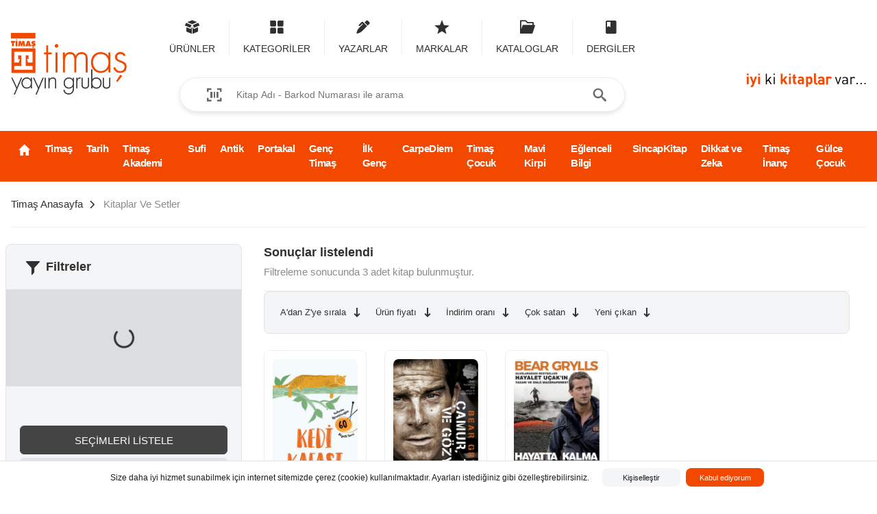

--- FILE ---
content_type: text/html; charset=utf-8
request_url: https://timas.com.tr/kitaplar-ve-setler?temalar=60b87b2a49484ca8a2864efd
body_size: 50774
content:
<!DOCTYPE html><html lang="tr"><head><meta charSet="utf-8"/><meta name="viewport" content="width=device-width, initial-scale=1, maximum-scale=1, user-scalable=no"/><meta name="facebook-domain-verification" content="uzslihpx1xqyx2p87s3ldt4s8vibhq"/><script> !function(f,b,e,v,n,t,s)
                {if(f.fbq)return;n=f.fbq=function(){n.callMethod?
                n.callMethod.apply(n,arguments):n.queue.push(arguments)};
                if(!f._fbq)f._fbq=n;n.push=n;n.loaded=!0;n.version='2.0';
                n.queue=[];t=b.createElement(e);t.async=!0;
                t.src=v;s=b.getElementsByTagName(e)[0];
                s.parentNode.insertBefore(t,s)}(window, document,'script',
                'https://connect.facebook.net/en_US/fbe...ts.js');
                fbq('init', '1847592395434434');
                fbq('track', 'PageView');</script><noscript> <img height="1" width="1" style="display:none"
                src="https://www.facebook.com/tr?id=1847592...noscript=1"
                /></noscript><meta name="google" content="notranslate"/><link rel="canonical" href="https://timas.com.tr/kitaplar-ve-setler"/><title>Kitaplar Ve Setler - Timaş Yayınları</title><meta name="description" content=""/><meta name="keywords"/><meta property="og:title" content="Kitaplar Ve Setler - Timaş Yayınları"/><meta property="og:url" content="https://timas.com.tr/kitaplar-ve-setler"/><meta property="og:image" content="https://cdn.timas.com.tr/"/><meta property="og:description" content=""/><meta property="og:site_name"/><meta property="article:section" content=""/><meta property="article:tag"/><meta itemProp="name" content="Kitaplar Ve Setler - Timaş Yayınları"/><meta itemProp="image" content="https://cdn.timas.com.tr/"/><meta name="twitter:card" content="summary_large_image"/><meta name="twitter:site" content="https://timas.com.tr/kitaplar-ve-setler"/><meta name="twitter:title" content="Kitaplar Ve Setler - Timaş Yayınları"/><meta name="twitter:description" content=""/><meta name="twitter:image:src" content="https://cdn.timas.com.tr/"/><style type="text/css">.justify-content-center{justify-content:center;}</style><meta name="next-head-count" content="25"/><link rel="preload" href="/_next/static/css/ca2735e0a4129d786780.css" as="style"/><link rel="stylesheet" href="/_next/static/css/ca2735e0a4129d786780.css" data-n-g=""/><noscript data-n-css=""></noscript><link rel="preload" href="/_next/static/chunks/36.9abd44adeabf7c33395d.js" as="script"/><link rel="preload" href="/_next/static/chunks/38.98775be2f88416b5be77.js" as="script"/><link rel="preload" href="/_next/static/chunks/framework.950d11036ff57cb0dbbc.js" as="script"/><link rel="preload" href="/_next/static/chunks/1c377de9871869784a9a644e97cd16155818224d.439cf497f5a3717c0118.js" as="script"/><link rel="preload" href="/_next/static/chunks/40.f71524be199a5893e073.js" as="script"/><link rel="preload" href="/_next/static/chunks/63.e90c292882d01efb7276.js" as="script"/><link rel="preload" href="/_next/static/chunks/37.b80b85994bb9bd8b91d7.js" as="script"/><link rel="preload" href="/_next/static/chunks/42.87ead41bed0d6ee24799.js" as="script"/><link rel="preload" href="/_next/static/chunks/main-722078b1c2cac53bac64.js" as="script"/><link rel="preload" href="/_next/static/chunks/webpack-76ead5cb2544da640e18.js" as="script"/><link rel="preload" href="/_next/static/chunks/framework.950d11036ff57cb0dbbc.js" as="script"/><link rel="preload" href="/_next/static/chunks/ce474eb39a377e97b81b406b5653394b88a96ef1.51be69e6b646e21bc984.js" as="script"/><link rel="preload" href="/_next/static/chunks/pages/_app-401594dfc4d4393db0fe.js" as="script"/><link rel="preload" href="/_next/static/chunks/2aedf272c493be256484183375624fab2c795958.d781aa02878f381cce65.js" as="script"/><link rel="preload" href="/_next/static/chunks/a72cc50a61e5ff57e49683018aa2f32246246212.e212c92408cb61846064.js" as="script"/><link rel="preload" href="/_next/static/chunks/6a72ce54752610a9f20f19130c9f694f09d3a365.d92128375b23c01ba9b0.js" as="script"/><link rel="preload" href="/_next/static/chunks/pages/%5B...slug%5D-772e09f8596cf256d7df.js" as="script"/><style id="__jsx-1398919834">:root{--PC50:#FEECE5;--PC75:#F9CEBD;--PC100:#FFB99D;--PC300:#FF672A;--PC400:#F34800;--PC500:#BD3700;--N900:#000000;--N800:#1A1A1A;--N700:#303030;--N600:#444444;--N500:#565656;--N400:#676767;--N300:#7A7A7A;--N200:#8B8B8B;--N100:#9C9C9C;--N50:#CCD1D9;--N40:#E0E3E8;--N30:#EDEEF1;--N20:#F4F5F6;--N10:#F9F9FA;--N0:#FFFFFF;--R50:#FFEBE6;--R75:#FFBDAD;--R100:#FF8F73;--R300:#FF5630;--R400:#DE350B;--R500:#BF2600;--Y50:#FFFAE6;--Y75:#FFF0B3;--Y100:#FFE380;--Y300:#FFAB00;--Y400:#FF991F;--Y500:#FF8B00;--G50:#E3FCEF;--G75:#ABF5D1;--G100:#79F2C0;--G300:#36B37E;--G400:#00875A;--G500:#006644;--B50:#DEEBFF;--B75:#B3D4FF;--B100:#4C9AFF;--B300:#0065FF;--B400:#0052CC;--B500:#0747A6;--P50:#EAE6FF;--P75:#C0B6F2;--P100:#998DD9;--P300:#6554C0;--P400:#5243AA;--P500:#403294;}</style></head><link rel="apple-touch-icon" sizes="76x76" href="/favicons/apple-touch-icon.png"/><link rel="icon" type="image/png" sizes="32x32" href="/favicons/favicon-32x32.png"/><link rel="icon" type="image/png" sizes="16x16" href="/favicons/favicon-16x16.png"/><link rel="manifest" href="/favicons/site.webmanifest"/><link rel="mask-icon" href="/favicons/safari-pinned-tab.svg" color="#5bbad5"/><meta name="msapplication-TileColor" content="#da532c"/><meta name="theme-color" content="#ffffff"/><body><div id="__next"><main><header class="header"><div class="container container-extended"><div class="row middle-xs"><div class="col-xs-2"><a class="header-logo" href="https://timas.com.tr/anasayfa"><img class="image lazyload" data-src="https://cdn.timas.com.tr/other/timas.svg" height="110" title="Kitaplar Ve Setler"/></a></div><div class="col-xs-7"><nav class="header-navigation"><ul class="header-navigation-list"><li class="header-navigation-item"><a title="Ürünler" class="header-navigation-link"><span aria-label="Ürünler" class="icon icon-package" data-size="medium" role="img"></span><span class="header-navigation-label">Ürünler</span></a><div class="header-navigation-dropdown"><div class="header-navigation-dropdown-root"><ul><li><a aria-current="page" title="Kitaplar ve Setler" href="https://timas.com.tr/kitaplar-ve-setler">Kitaplar ve Setler</a></li><li><a title="Dergiler" href="https://timas.com.tr/dergiler">Dergiler</a></li><li><a title="Promosyonlar" href="https://timas.com.tr/promosyonlar">Promosyonlar</a></li></ul></div></div></li><li class="header-navigation-item"><a title="Kategoriler" class="header-navigation-link"><span aria-label="Kategoriler" class="icon icon-category" data-size="medium" role="img"></span><span class="header-navigation-label">Kategoriler</span></a><div class="header-navigation-dropdown header-navigation-dropdown--is-category"><div class="header-navigation-dropdown-root"><div class="spinner"><span aria-label="icon-spinner" class="icon icon-spinner" data-size="medium" role="img"></span></div></div></div></li><li class="header-navigation-item"><a title="Yazarlar" class="header-navigation-link"><span aria-label="Yazarlar" class="icon icon-pen" data-size="medium" role="img"></span><span class="header-navigation-label">Yazarlar</span></a><div class="header-navigation-dropdown"><div class="header-navigation-dropdown-root"><ul><li><a title="Yazarlar" href="https://timas.com.tr/yazarlar?role=5fff2145786523040373129c">Yazarlar</a></li><li><a title="Çizerler" href="https://timas.com.tr/yazarlar?role=5fff2147786523040373129e">Çizerler</a></li><li><a title="Çevirmenler" href="https://timas.com.tr/yazarlar?role=5fff2146786523040373129d">Çevirmenler</a></li><li><a title="Yayına Hazırlayanlar" href="https://timas.com.tr/yazarlar?role=60ba1067d34788824cf0d5d9">Yayına Hazırlayanlar</a></li><li><a title="Kapak Tasarımcıları" href="https://timas.com.tr/yazarlar?role=5fff2149786523040373129f">Kapak Tasarımcıları</a></li></ul></div></div></li><li class="header-navigation-item"><a title="Markalar" class="header-navigation-link" href="https://timas.com.tr/markalar"><span aria-label="Markalar" class="icon icon-star" data-size="medium" role="img"></span><span class="header-navigation-label">Markalar</span></a></li><li class="header-navigation-item"><a title="Kataloglar" class="header-navigation-link" href="https://timas.com.tr/katalog-ve-bultenler"><span aria-label="Kataloglar" class="icon icon-catalog" data-size="medium" role="img"></span><span class="header-navigation-label">Kataloglar</span></a></li><li class="header-navigation-item"><a title="Dergiler" class="header-navigation-link" href="https://timas.com.tr/indirilebilir-dergiler"><span aria-label="Dergiler" class="icon icon-book" data-size="medium" role="img"></span><span class="header-navigation-label">Dergiler</span></a></li></ul></nav><div class="search"><div class="search-area"><span aria-label="icon-barcode" class="icon icon-barcode search-area-icon" data-size="medium" role="img"></span><input type="text" class="search-area-textfield" placeholder="Kitap Adı - Barkod Numarası ile arama" value=""/><button type="button" data-appearance="default" data-spacing="default" class="button search-area-button" tabindex="0"><span aria-label="icon-search" class="icon icon-search button-icon-before" data-size="medium" role="img"></span></button></div></div></div><div class="col-xs-3 end-xs" style="align-self:flex-end"><div class="header-slogan"><img class="image lazyload" data-src="https://cdn.timas.com.tr/other/timas-slogan.svg" height="20" title="Kitaplar Ve Setler"/></div></div></div></div></header><nav class="navigation"><div class="container container-extended"><div class="navigation-items"><div class="navigation-item"><a class="navigation-link" href="https://timas.com.tr/anasayfa"><span aria-label="icon-home" class="icon icon-home" data-size="medium" role="img" style="font-size:19px"></span></a></div><div class="navigation-item"><a class="navigation-link" href="https://timas.com.tr/timas-yayinlari">Timaş</a></div><div class="navigation-item"><a class="navigation-link" href="https://timas.com.tr/timas-tarih">Tarih</a></div><div class="navigation-item"><a class="navigation-link" href="https://timas.com.tr/akademi">Timaş Akademi</a></div><div class="navigation-item"><a class="navigation-link" href="https://timas.com.tr/sufi">Sufi</a></div><div class="navigation-item"><a class="navigation-link" href="https://timas.com.tr/antik-kitap">Antik</a></div><div class="navigation-item"><a class="navigation-link" href="https://timas.com.tr/portakal">Portakal</a></div><div class="navigation-item"><a class="navigation-link" href="https://timas.com.tr/genc-timas">Genç Timaş</a></div><div class="navigation-item"><a class="navigation-link" href="https://timas.com.tr/ilk-genclik">İlk Genç</a></div><div class="navigation-item"><a class="navigation-link" href="https://timas.com.tr/carpe-diem">CarpeDiem</a></div><div class="navigation-item"><a class="navigation-link" href="https://timas.com.tr/timas-cocuk">Timaş Çocuk</a></div><div class="navigation-item"><a class="navigation-link" href="https://timas.com.tr/mavi-kirpi">Mavi Kirpi</a></div><div class="navigation-item"><a class="navigation-link" href="https://timas.com.tr/eglenceli-bilgi">Eğlenceli Bilgi</a></div><div class="navigation-item"><a class="navigation-link" href="https://timas.com.tr/sincap">SincapKitap</a></div><div class="navigation-item"><a class="navigation-link" href="https://timas.com.tr/dikkat-ve-zeka-akademisi">Dikkat ve Zeka</a></div><div class="navigation-item"><a class="navigation-link" href="https://timas.com.tr/timas-inanc">Timaş İnanç</a></div><div class="navigation-item"><a class="navigation-link" href="https://timas.com.tr/gulce-kitap">Gülce Çocuk</a></div></div></div></nav><div class="container container-extended safe-area"><nav class="breadcrumb" aria-label="Breadcrumb"><div class="breadcrumb-item"><a class="breadcrumb-item-anchor" title="Timaş Anasayfa" href="https://timas.com.tr/anasayfa"><span class="breadcrumb-item-text">Timaş Anasayfa</span></a><span aria-label="icon-chevron-right" class="icon icon-chevron-right breadcrumb-item-separator" data-size="medium" role="img"></span></div><div class="breadcrumb-item"><a aria-current="page" class="breadcrumb-item-anchor" title="Kitaplar Ve Setler" href="https://timas.com.tr/kitaplar-ve-setler"><span class="breadcrumb-item-text">Kitaplar Ve Setler</span></a><span aria-label="icon-chevron-right" class="icon icon-chevron-right breadcrumb-item-separator" data-size="medium" role="img"></span></div></nav><hr/><div class="row"><div class=""><div class="filter-sidebar"><div class="filter-sidebar-header"><span aria-label="icon-filter" class="icon icon-filter" data-size="medium" role="img"></span><h5 class="filter-sidebar-header-text">Filtreler</h5></div><div class="filter-sidebar-content"><div class="spinner-cover"><div class="spinner-cover-icon"><span aria-label="icon-spinner" class="icon icon-spinner" data-size="large" role="img"></span></div></div></div><div class="filter-sidebar-footer"><div></div><div><button type="button" data-appearance="neutral" data-spacing="strong" class="button" tabindex="0"><span class="button-text">SEÇİMLERİ LİSTELE</span></button><button type="button" style="margin-top:5px" data-appearance="default" data-spacing="strong" class="button" tabindex="0"><span class="button-text">SEÇİMLERİ TEMİZLE</span></button></div></div></div></div><div class="col-xs"><div class="filter-content"><header class="filter-header"><div class="filter-captions"><h5>Sonuçlar listelendi</h5><p>Filtreleme sonucunda<!-- --> <strong>0</strong> <!-- -->adet kitap bulunmuştur<!-- -->.</p></div><div class="filter-sort"><div class="button-group"><div class="button-group-item"><button type="button" value="title" data-appearance="subtle" data-spacing="compact" class="button" tabindex="0"><span class="button-text">A&#x27;dan Z&#x27;ye sırala</span><span aria-label="icon-arrow-down" class="icon icon-arrow-down button-icon-after" data-size="small" role="img"></span></button></div><div class="button-group-item"><button type="button" value="pricing.price" data-appearance="subtle" data-spacing="compact" class="button" tabindex="0"><span class="button-text">Ürün fiyatı</span><span aria-label="icon-arrow-down" class="icon icon-arrow-down button-icon-after" data-size="small" role="img"></span></button></div><div class="button-group-item"><button type="button" value="pricing.discount" data-appearance="subtle" data-spacing="compact" class="button" tabindex="0"><span class="button-text">İndirim oranı</span><span aria-label="icon-arrow-down" class="icon icon-arrow-down button-icon-after" data-size="small" role="img"></span></button></div><div class="button-group-item"><button type="button" value="spec.sortValue.satisHizi" data-appearance="subtle" data-spacing="compact" class="button" tabindex="0"><span class="button-text">Çok satan</span><span aria-label="icon-arrow-down" class="icon icon-arrow-down button-icon-after" data-size="small" role="img"></span></button></div><div class="button-group-item"><button type="button" value="spec.sortValue.ilkBaskiTarihi" data-appearance="subtle" data-spacing="compact" class="button" tabindex="0"><span class="button-text">Yeni çıkan</span><span aria-label="icon-arrow-down" class="icon icon-arrow-down button-icon-after" data-size="small" role="img"></span></button></div></div></div></header><div class="filter-results"><div class="spinner-cover"><div class="spinner-cover-icon"><span aria-label="icon-spinner" class="icon icon-spinner" data-size="large" role="img"></span></div></div></div></div></div></div></div><div class="payment-options"><img src="/images/payment-options.png" alt="" height="30"/></div><nav class="footer-navigation"><div class="container container-medium"><div class="row"><div class="col-xs-3"><ul><li><a title="Ürünler" href="https://timas.com.tr/#">Ürünler</a></li><li><a title="Yazarlar" href="https://timas.com.tr/yazarlar">Yazarlar</a></li><li><a title="Markalar" href="https://timas.com.tr/markalar">Markalar</a></li><li><a title="Kataloglar" href="https://timas.com.tr/katalog-ve-bultenler">Kataloglar</a></li><li><a title="Dergiler" href="https://timas.com.tr/indirilebilir-dergiler">Dergiler</a></li></ul></div><div class="col-xs-3"><ul><li><a title="Hakkımızda" href="https://timas.com.tr/hakkimizda">Hakkımızda</a></li><li><a title="İletişim" href="https://timas.com.tr/iletisim">İletişim</a></li><li><a title="Etkinlikler" href="https://timas.com.tr/etkinlikler">Etkinlikler</a></li><li><a title="Haberler" href="https://timas.com.tr/medyada-biz">Haberler</a></li><li><a title="Temalar" href="https://timas.com.tr/temalar">Temalar</a></li><li><a title="Özel Günler" href="https://timas.com.tr/ozel-gunler">Özel Günler</a></li></ul></div><div class="col-xs-3"><ul><li><a title="Sıkça Sorulan Sorular" href="https://timas.com.tr/sss">Sıkça Sorulan Sorular</a></li><li><a title="                                                                                 Aydınlatma Metni" href="https://timas.com.tr/aydinlatma-metni">                                                                                 Aydınlatma Metni</a></li><li><a href="https://cdn.timas.com.tr/1-timasveri-saklama-ve-imha-politikasi.pdf" rel="nofollow" target="_blank" title="Veri Saklama ve İmha Politikası">Veri Saklama ve İmha Politikası</a></li><li><a href="https://cdn.timas.com.tr/1-timascerez-politikasi.pdf" rel="nofollow" target="_blank" title="Çerez Politikası">Çerez Politikası</a></li><li><a href="https://cdn.timas.com.tr/1-timasbasvuru-formu-converted.pdf" rel="nofollow" target="_blank" title="Kişisel Veriler Hakkında Başvuru Formu">Kişisel Veriler Hakkında Başvuru Formu</a></li><li><a title="Ticari Elektronik İleti" href="https://timas.com.tr/timas-yayinlari-elektronik-ileti-izni">Ticari Elektronik İleti</a></li><li><a href="https://timasdagitim.com/" rel="nofollow" target="_blank" title="Timaş Dağıtım">Timaş Dağıtım</a></li></ul></div><div class="col-xs-3"><ul></ul></div></div></div></nav><footer class="footer"><div class="container container-extended"><div class="footer__copyright"><h5>© 2022 Timaş Yayın Grubu web sitesidir.</h5><p>Bahçelievler Mahallesi, Zübeyde Hanım Caddesi, No:8. 34260 Üsküdar-Çengelköy / İstanbul</p><p><a href="mailto:timas@timas.com.tr">timas@timas.com.tr</a></p><div class="social-networks"><div class="social-networks__item"><a class="social-networks__link" target="_blank" href="https://twitter.com/timasyayingrubu" title="" style="color:#1da1f2"><i class="social-networks__icon icon-twitter"></i></a></div><div class="social-networks__item"><a class="social-networks__link" target="_blank" href="https://www.instagram.com/timasyayingrubu" title="" style="color:#e1306c"><i class="social-networks__icon icon-instagram"></i></a></div><div class="social-networks__item"><a class="social-networks__link" target="_blank" href="https://www.facebook.com/timasyayingrubu" title="" style="color:#3b5998"><i class="social-networks__icon icon-facebook"></i></a></div><div class="social-networks__item"><a class="social-networks__link" target="_blank" href="https://www.youtube.com/channel/UCeybn4K92hF0yG64ofeRpYQ" title="" style="color:#FF0000"><i class="social-networks__icon icon-youtube"></i></a></div></div></div></div></footer></main></div><script id="__NEXT_DATA__" type="application/json">{"props":{"pageProps":{"headers":{"connection":"upgrade","host":"store","pragma":"no-cache","cache-control":"no-cache","upgrade-insecure-requests":"1","user-agent":"Mozilla/5.0 (Macintosh; Intel Mac OS X 10_15_7) AppleWebKit/537.36 (KHTML, like Gecko) Chrome/131.0.0.0 Safari/537.36; ClaudeBot/1.0; +claudebot@anthropic.com)","accept":"text/html,application/xhtml+xml,application/xml;q=0.9,image/webp,image/apng,*/*;q=0.8,application/signed-exchange;v=b3;q=0.9","sec-fetch-site":"none","sec-fetch-mode":"navigate","sec-fetch-user":"?1","sec-fetch-dest":"document","accept-encoding":"gzip, deflate, br"},"configs":{"themes":{"dark":{"colors":{"primary":{"50":"#FEECE5","75":"#F9CEBD","100":"#FFB99D","300":"#FF672A","400":"#F34800","500":"#BD3700"},"neutral":{"0":"#FFFFFF","10":"#F9F9FA","20":"#F4F5F6","30":"#EDEEF1","40":"#E0E3E8","50":"#CCD1D9","100":"#9C9C9C","200":"#8B8B8B","300":"#7A7A7A","400":"#676767","500":"#565656","600":"#444444","700":"#303030","800":"#1A1A1A","900":"#000000"},"red":{"50":"#FFEBE6","75":"#FFBDAD","100":"#FF8F73","300":"#FF5630","400":"#DE350B","500":"#BF2600"},"yellow":{"50":"#FFFAE6","75":"#FFF0B3","100":"#FFE380","300":"#FFAB00","400":"#FF991F","500":"#FF8B00"},"green":{"50":"#E3FCEF","75":"#ABF5D1","100":"#79F2C0","300":"#36B37E","400":"#00875A","500":"#006644"},"blue":{"50":"#DEEBFF","75":"#B3D4FF","100":"#4C9AFF","300":"#0065FF","400":"#0052CC","500":"#0747A6"},"purple":{"50":"#EAE6FF","75":"#C0B6F2","100":"#998DD9","300":"#6554C0","400":"#5243AA","500":"#403294"}},"logo":"https://cdn.timas.com.tr/other/timas.svg","slogan":"https://cdn.timas.com.tr/other/timas-slogan.svg"},"light":{"colors":{"primary":{"50":"#FEECE5","75":"#F9CEBD","100":"#FFB99D","300":"#FF672A","400":"#F34800","500":"#BD3700"},"neutral":{"0":"#FFFFFF","10":"#F9F9FA","20":"#F4F5F6","30":"#EDEEF1","40":"#E0E3E8","50":"#CCD1D9","100":"#9C9C9C","200":"#8B8B8B","300":"#7A7A7A","400":"#676767","500":"#565656","600":"#444444","700":"#303030","800":"#1A1A1A","900":"#000000"},"red":{"50":"#FFEBE6","75":"#FFBDAD","100":"#FF8F73","300":"#FF5630","400":"#DE350B","500":"#BF2600"},"yellow":{"50":"#FFFAE6","75":"#FFF0B3","100":"#FFE380","300":"#FFAB00","400":"#FF991F","500":"#FF8B00"},"green":{"50":"#E3FCEF","75":"#ABF5D1","100":"#79F2C0","300":"#36B37E","400":"#00875A","500":"#006644"},"blue":{"50":"#DEEBFF","75":"#B3D4FF","100":"#4C9AFF","300":"#0065FF","400":"#0052CC","500":"#0747A6"},"purple":{"50":"#EAE6FF","75":"#C0B6F2","100":"#998DD9","300":"#6554C0","400":"#5243AA","500":"#403294"}},"logo":"https://cdn.timas.com.tr/other/timas.svg","slogan":"https://cdn.timas.com.tr/other/timas-slogan.svg"}},"locale":{"functionCookiesDesc":"Bu çerezler web sitesinin yaptığınız seçimleri (kullanıcı adınız, diliniz veya bulunduğunuz bölge gibi) hatırlamasını ve gelişmiş, daha fazla kişisel özellikler sağlamasını sağlar. Ayrıca metin boyutunda, yazı tiplerinde ve web sayfalarının diğer bölümlerinde özelleştirebileceğiniz değişiklikleri hatırlamak için de kullanılabilir. Bu çerezlerin topladığı bilgiler gizli tutulabilir ve diğer web sitelerindeki göz atma etkinliğinizi izleyemezler. Bu çerezlere izin vermezseniz, bu işlevlerin bazıları veya tümü düzgün çalışmayabilir.","functionCookies":"Fonksiyonel çerezler","agree":"Kabul ediyorum","customize":"Kişiselleştir","cookieNotification":"Size daha iyi hizmet sunabilmek için internet sitemizde çerez (cookie) kullanılmaktadır. Ayarları istediğiniz gibi özelleştirebilirsiniz.","everyTime":"Her zaman","passive":"Pasif","active":"Aktif","advertisingAndTargetingCookies":"Reklam ve pazarlama çerezleri","performanceCookies":"Performans çerezleri","requiredCookies":"Gerekli çerezler","advertisingAndTargetingCookiesDesc":"Bu çerezler, sizin profilinizi oluşturmak ve ilgi alanlarınızla alakalı reklamlar sunmak için kullanılırlar. Aynı zamanda, reklam kampanyasının etkinliğini ölçmeye yardımcı olmasının yanı sıra, bir reklamı görme sayısını sınırlamak için de kullanılmaktadır. Genellikle web sitesi sahibinin izniyle reklam ağlarına yerleştirilir. Web sitesini ziyaret ettiğiniz ve çerezde yer alan bilgiler reklam verenler diğer kuruluşlarla paylaşılmaktadır. Bu çerezlere izin vermezseniz, farklı web sitelerinde hedefli reklamlarımızı deneyimlemezsiniz.","performanceCookiesDesc":"Kullanıcıların tercihlerini farklı internet sitesinin farklı sayfalarını ziyarette de hatırlamak için kullanılan çerezlerdir. Örneğin, seçmiş olduğunuz dil tercihinizin hatırlanması.","requiredCookiesDesc":"Bu çerezler, web sitesinin çalışması için gereklidir ve sistemlerimizde kapatılamaz. Web sitesinde dolaşmanıza ve gizlilik tercihlerinizi belirleme, giriş yapma veya formları doldurma gibi hizmet talebine karşılık gelen eylemlere gibi özelliklerini kullanmanıza olanak sağlamaktadır.","cookieSettings":"Çerez Ayarları","saveSettings":"Ayarları kaydet","acceptAll":"Tümünü kabul et","editor":"Yayına Hazırlayan","dimension":"Ebat","pageCount":"Sayfa Sayısı","firstRelaseDate":"İlk Baskı Tarihi","firstAndLastRelease":"İlk ve Son Baskı","firstRelease":"İlk Baskı","brand":"Marka","coverDesign":"Kapak Tasarım","counselor":"Danışman","translator":"Tercüman","artist":"Çizer","kitaplik":"Kitaplık","diziler":"Diziler","orjinalDil":"Orijinal Dil","dil":"Dil","ustBaslik":"Üst Başlık","altBaslik":"Alt Başlık","barkod":"Barkod","isbn":"ISBN","baskiSayisi":"Baskı Sayısı","searchedText":"Aranan Kelime","loadingContributorProducts":"Eserler yükleniyor...","contributorBooksDesigner":"Tasarım Yaptığı Eserler","contributorBooksTranslator":"Tercüme Ettiği Eserler","contributorBooksEditor":"Yayına Hazırladığı Eserler","contributorBooksDrawer":"Çizdiği Eserler","contributorBooksAuthor":"Yazdığı Eserler","filterByAuthorType":"Türe Göre Arama","promotionalProducts":"Öne Çıkan Ürünler","distrubutor":"Satış kanalları","subscriptionSuccess":"İşlem başarılı","subscriptionSuccessText":"İşlem başarıyla tamamlanmıştır. Seçtiğiniz ürün stoğa geldiğinde, e-mail yoluyla bilgilendirileceksiniz.","done":"Tamamla","subscriptionText":"Geçerli ürün stoğa geldiğinde bilgilendirilmek istiyorsanız, aşağıdaki kutucuğa mail adresinizi yazınız.","sendMailForStock":"Gelince Haber Ver","other":"Diğer","or":"veya","memberSignup":"ÜYE OL","sortPrice":"Ürün fiyatı","cancel":"Vazgeç","second":"Saniye","minute":"Dakika","hour":"Saat","day":"Gün","upcomingWeeks":"Yaklaşan haftalar","allWeeks":"Tüm haftalar","showRelatedBooks":"İlgili kitapları görüntüle","weekOfYear":"Yılın Haftası","itsTitle":"Başlığı","itsWeek":"haftası","and":"ve","clear":"Temizle","quickFilter":"Hızlı Filtrele","commentWarning":"Yapılan yorumlar yöneticiler tarafında onaylandığında ürün detay sayfasında görüntülenir.","enterCommentHere":"Buraya yorumunuzu yazabilirsiniz.","makeComment":"Yorum yap","commentApproval":"Yaptığınız yorum yöneticilerimize ulaştı, yakın zamanda yorumunuzu inceleyip dönüş yapacağız.","commentSent":"Yorumunuz gönderildi","otherSellChannels":"Diğer satış kanallarından alın","copyAddress":"Adresi kopyala","shareAsAddress":"Adres olarak paylaş","shareOnEmail":"E-posta ile paylaş","shareOnWhatsapp":"WhatsApp'ta paylaş","shareOnTwitter":"Twitter'da paylaş","shareOnFacebook":"Facebook'ta paylaş","deleteListText":"Listeyi silmek istediğinize emin misiniz? Liste silindiğinde içindeki eklemelerinizde kalıcı olarak silinir.","deleteList":"Listeyi sil","enterListTitle":"Liste başlığı girin","createList":"Liste oluştur","notCreatedListText":"Henüz liste oluşturmadınız, öncelikle ürünü eklemek istediğiniz listeyi oluşturun.","areYouSure":"Emin misin?","giveUp":"Vazgeç","understood":"Anladım","hasErrorOccured":"Bir sorun oluştu","goToDetail":"Detaya git","addToBasket":"Satın Al","ok":"Tamam","everythingOk":"Herşey tamam!","memberLogin":"ÜYE GİRİŞİ","personalInformations":"Kişisel Bilgilerim","addresses":"Adreslerim","orders":"Siparişlerim","favorites":"Favorilerim","lists":"Listelerim","timasHome":"Timaş Anasayfa","myAccount":"Hesabım","memberSignout":"Çıkış yap","identificationNumber":"Kimlik numarası","taxNumber":"Vergi numarası","deleteAndContinue":"Sil ve devam et","removeAddress":"Adresi sil","removeAddressText":"Adresi kalıcı olarak silmek istediğinize emin misiniz?","removeAddressName":"Silinecek adres","shippingAddresses":"TESLİMAT ADRESLERİM","billingAddresses":"FATURA ADRESLERİM","addNew":"Yeni ekle","orderNumber":"Sipariş Kodu","orderDate":"Sipariş Tarihi","orderStatus":"Sipariş Durumu","orderFee":"Sipariş Tutarı","labelProducts":"ürünleri","labelView":"görüntüleyebilirsiniz","orderNotFoundText":"Hesabınıza ait oluşturulmuş bir sipariş bulunamadı, buradan ","orderNotFoundTitle":"Sipariş bulunamadı","removeFromFavorites":"Favorilerimden çıkar","productChoose":"Ürün seçimi yapmadınız, buradan","removeFavoriteText":"Favorilerimden çıkarmak istediğinize emin misiniz?","favoriteProducts":"Favori ürünlerim","favoriteContributors":"Favori yazarlarım","name":"Adınız","surname":"Soyadınız","email":"E-posta adresi","phone":"Telefon (gsm)","notEntried":"Girilmedi","password":"Şifre","changePassword":"Şifreyi değiştir","updateInformations":"Bilgileri güncelle","update":"Güncelle","newPassword":"Yeni Şifre","newPasswordRetry":"Yeni şifre (tekrar)","informationNotUpdated":"Bilgiler güncellenmedi","removeFromList":"Listeden çıkar","removeFromListText":"Seçilen ürünü listesinizden çıkarmak istediğinize emin misiniz?","notAddedBook":"Henüz kitap eklemediniz.","notCreatedList":"Henüz liste oluşturmadınız.","basket":"Sepet","delivery":"Teslimat","payment":"Ödeme","orderSummary":"Sipariş Özeti","productNotAvailable":"isimli ürün artık temin edilemiyor. Bu konu için üzgünüz.","priceChanged":"isimli ürün fiyatı değişti. Lütfen devam etmeden önce sepetinizi kontrol edin.","notEnoughQuantity":"isimli ürün stoğu tükendi.","createDeliveryAddress":"Teslimat adresi oluşturun","createBillingAddress":"Fatura adresi oluşturun","myBasket":"Sepetim","paymentStep":"Ödemeye geç","discounted":"İndirimli","unitPrice":"BİRİM FİYAT","totalPrice":"TOPLAM FİYAT","productsSummary":"ÜRÜNLER TOPLAMI","shipmentFee":"KARGO ÜCRETİ","paymentTotalPrice":"ÖDENECEK TOPLAM TUTAR","basketEmpty":"Sepetin şu an boş","labelInbox":"Sepetini Timaş’ın fırsatlarla dolu dünyasından doldurmak için, buradan","continueShopping":"Alışverişe devam et","continueDeliveryAddress":"Sepeti Onayla","successOrder":"Siparişiniz başarıyla oluşturulmuştur","clickHere":"buraya tıklayarak","productNotAvailableTitle":"Ürünü artık temin edemiyoruz","priceChangedTitle":"Ürün fiyatı değişti","notEnoughQuantityTitle":"Ürün stoğu tükendi","productView":"oluşturulan siparişinizi görüntüleyebilirsiniz.","paymentNotReceived":"Ödeme alınamadı, lütfen tekrar deneyin.","informationForm":"Ön Bilgilendirme Formu","sellContract":"Mesafeli Satış Sözleşmesi","cardInformations":"Kredi Kartı Bilgilerim","cardInformationText":"Aşağıdan kart bilgilerinizi doldurarak ödeme adımını tamamlayın.","cardNumber":"Kart Numarası","cardNumberText":"Geçerli bir kredi kartı numarası giriniz","cardName":"Kart Üzerindeki İsim","cardNameText":"Kart üzerinde yazan isim ve soyisim bilgilerini giriniz","cardYear":"Yıl Giriniz (4 Haneli)","cardCVC":"CVC (3 Haneli)","cardShipmentFee":"Kargo ücreti","cardProductsFee":"Ürün fiyatları toplam","cardTotalFee":"Ödenecek toplam tutar","shipments":"Kargo Firmaları","shipmentsText":"Aşağıdan size uygun bir kargo firması seçin.","readAndAccept":"okudum ve onaylıyorum","completePayment":"Ödemenizi tamamlayın","backToAddresses":"Adreslere Dön","createOrder":"Siparişi Oluştur","cardMonth":"Ay Giriniz (2 Haneli)","categories":"Kategoriler","adult":"Yetişkin","young":"Genç","child":"Çocuk","basketError":"Sepete eklenemedi","editDeliveryAddress":"Teslimat adresini düzenleyin","editBillingAddress":"Fatura adresini düzenleyin","createAddress":"Adresi oluştur","editAddress":"Adresi güncelle","addressName":"Adres adı / Adres tanımı","selectCity":"İl seçiniz","selectDistrict":"İlçe seçiniz","addressDetail":"Adres detayları","billingAddressText":"Fatura için seçilen adres sadece bilgi amaçlıdır. Ürünleriniz “Teslimat adresi” bölümünde seçtiğiniz adrese teslim edilir.","companyTitle":"Şirket adı","tax":"Vergi dairesi","person":"Bireysel","corporate":"Kurumsal","useForBilling":"Bu adresi fatura bilgilerimde de kullan","favoriteError":"Favorilere eklenemedi","authorBooks":"Eserleri ve katkıda bulundukları","addToFavorite":"Favorilerime ekle","removeFromFavorite":"Favorilerimden çıkar","eventName":"Adı","eventAuthor":"Yazar","eventStatus":"Durum","eventCity":"Şehir","eventDate":"Tarih","eventType":"Tip","filterContributorText":"İsmin İlk Harfine Göre Arama","filterContributorAll":"Tümü","searchByText":"Kelime ile ara","searchSelections":"SEÇİMLERİ LİSTELE","clearSelections":"SEÇİMLERİ TEMİZLE","searchSelectionsCapitalize":"Seçimleri Listele","clearSelectionsCapitalize":"Seçimleri Temizle","filters":"Filtreler","filter":"Filtrele","search":"ara","notFound":"bulunamadı","loadMore":"Daha fazla yükle","sortAsc":"A'dan Z'ye sırala","sortDiscount":"İndirim oranı","bestSeller":"Çok satan","newProduct":"Yeni çıkan","sortType":"Sıralama tipi","default":"Varsayılan","filteredResults":"Sonuçlar listelendi","labelFilteredProducts":"adet kitap bulunmuştur","textFilteredProducts":"Filtreleme sonucunda","filteredProducts":"Ürünler listelendi","labelFilter":"İstediğiniz filtreleri ekleyip detaylı arama yapabilirsiniz.","footerCopyright":"© 2022 Timaş Yayın Grubu web sitesidir.","footerAddress":"Bahçelievler Mahallesi, Zübeyde Hanım Caddesi, No:8. 34260 Üsküdar-Çengelköy / İstanbul","footerMail":"timas@timas.com.tr","goToPage":"Sayfaya git","chooseEditor":"Editörün seçimi","view":"Görüntüle","signIn":"Giriş yap","signUp":"Kayıt ol","globalSearch":"Kitap Adı - Barkod Numarası ile arama","globalSearchNotFound":"Sonuç bulunamadı","mediaDate":"YAYIN TARİHİ","mediaAuthor":"YAZAR","mediaTitle":"HABER","mediaBook":"KİTAP","mediaNewspaper":"MECRA","mediaLink":"BAĞLANTI ADRESİ","mediaView":"Haberi görüntüle","passwordChanged":"Şifrenizi değiştirdik","passwordChangeMessage":"Şifrenizi başarıyla değiştirdik, giriş için yönlendiriyoruz.","createPassword":"ŞİFRE OLUŞTURUN","createPasswordMessage":"Yeni şifrenizi oluşturmak için alanları doldurunuz.","updatePassword":"Şifremi Güncelle","requestReceived":"Talebinizi aldık","requestReceiveMessage":"Şifrenizi sıfırlayabilmeniz için e-postanıza bi bağlantı yolladık. Sizi anasayfaya yönlendiriyoruz.","updatePasswordUppercase":"ŞİFREMİ GÜNCELLE","emailMessage":"Yeni şifre belirlemek için kayıtlı e-posta adresinizi yazınız. Şifre değiştirme linkini e-posta adresinize göndereceğiz.","continue":"DEVAM ET","signInUppercase":"GİRİŞ YAP","forgotPassword":"Şifremi Unuttum","notSigned":"Giriş yapılmadı","accountCreated":"Hesabınızı oluşturduk","accountCreatedMessage":"Hesabınızı doğrulamak için e-posta adresinize gönderdiğimiz bağlantıya dokunun, hesabınızı doğrulamadan giriş yapamazsınız. Sizi anasayfaya yönlendiriyoruz.","readAndUnderstood":"Okudum, anladım","membershipAggrement":"Üyelik Sözleşmesi","clarificationText":"Aydınlatma Metni","cookieClarificationText":"Çerez Aydınlatma Metni","privacyPolicy":"Gizlilik Politikası","labelCampaign":"Kampanyalardan haberdar olmak istiyorum.","labelAggrement":"Üyelik sözleşmesini kabul ediyorum.","labelKvk":"Kişisel verilerin korunması hakkında bilgilendirmeyi okudum onaylıyorum.","labelMembership":"\"Üye Ol\" butonuna basarak","userNotCreated":"Kullanıcı oluşturulamadı","accountVerified":"Hesabınızı doğruladık","labelAccountVerify":"Hesabınızı başarıyla doğruladık, sizi giriş yapmanız için yönlendiriyoruz.","brands":"Markalar","close":"Kapat","menu":"Menü","explore":"Keşfet","orderDateUpparcase":"SİPARİŞ TARİHİ","orderTimeUppercase":"SİPARİŞ SAATİ","orderCodeUppercase":"SİPARİŞ KODU","deliveryAddressUppercase":"TESLİMAT ADRESİM","billingAddressUppercase":"FATURA ADRESİM","shippingInformation":"KARGO BİLGİLERİ","labelQuantity":"ADET","labelDiscount":"İNDİRİM","labelSubtotal":"ARA TOPLAM","labelTotal":"TOPLAM TUTAR","books":"Kitaplar","listenAudio":"Ses dosyasını dinle","instagramShares":"INSTAGRAM PAYLAŞIMLARI","quickRead":"Tadımlık oku","bookDetail":"Kitap Detayı","bookAuthorProducts":"Yazarın Katkıda Bulunduğu Kitaplar","serieBooks":"Dizideki Kitaplar","shelfBooks":"Kitaplıktaki Kitaplar","comments":"Yorumlar","backInfo":"Arka kapak","editorsThinks":"Editörün görüşü","mostSentence":"En önemli cümle","thumbInfo":"Bu kitap neden önemli ","keyword":"Anahtar kelime","promotionVideo":"TANITIM VİDEOSU","magazineDetail":"Dergi Detayı","productDetail":"Ürün Detayı","callUser":"Müşteri Temsilcisi","notCommented":"Bu kitap için henüz yorum yapılmadı.","showAll":"Tümünü görüntüle","creditInformation":"KDV Dahil Fiyat","favorite":"Favori","addToList":"Listeye ekle","share":"Paylaş","enterQuantity":"Adet giriniz","enterComment":"Yorum yaz"},"settings":{"prefix":"","suffix":" - Timaş Yayınları"},"routes":{"homepage":"anasayfa","books":"kitaplar-ve-setler","writers":"yazarlar","signin":"giris-yap","signout":"cikis-yap","signup":"kayit-ol","forgetPassword":"sifremi-unuttum","basket":"sepetim","products":"urunler","promotions":"promosyonlar","magazines":"dergiler","marketingMaterials":"pazarlama-materyalleri","audioBooks":"sesli-kitap","ebooks":"e-kitap","addresses":"hesabim/adreslerim","favorites":"hesabim/favorilerim","orders":"hesabim/siparislerim","personalInformations":"hesabim/kisisel-bilgilerim","readingLists":"hesabim/okuma-listelerim","order":"hesabim/siparis"},"styles":".justify-content-center {\n   justify-content: center; \n}"},"template":{"contentTypeId":"5fcfb50e5e1597c27cacf432","dynamics":[{"id":"ac08e89d-479f-44ae-a3e4-e3ea14616de5","params":[{"name":"pageSize","type":"static","ref":50},{"name":"pageIndex","type":"static","ref":0},{"name":"contentTypeId","type":"contentType","ref":"5fce1c02400bc0ec100353b7"},{"name":"vitrinId","type":"showcase","ref":"60034c69651d55dd7a9b2acf"}],"orders":[]}],"id":"6002da6b984424f3d9abe6e8","meta":[],"pricing":{"price":0,"kdvRatio":0,"priceWithKdv":0,"discountType":0,"discountValue":0,"discountedPrice":0},"profileImage":{"src":"","alt":"","title":"","srcset":[]},"query":[],"schema":[{"name":"header","props":{"navigation":{"id":"600178e4ae6335977d14467f","type":"navigation","level":2,"items":[{"id":"15e4880d-c3d1-4b8d-ae12-f75cb6ab7c72","title":"Ürünler","url":"#","icon":"icon-package","isBlank":false,"className":"","children":[{"id":"b3a13bec-5dae-4a87-833c-5383444e38fe","title":"Kitaplar ve Setler","url":"kitaplar-ve-setler","icon":"","isBlank":false,"className":"","children":[]},{"id":"1da0fbfa-5ec9-4e1c-981b-04e6ef88debc","title":"Dergiler","url":"dergiler","icon":"","isBlank":false,"className":"","children":[]},{"id":"986fb19d-a702-4c93-b525-5674a9bff1f5","title":"Promosyonlar","url":"promosyonlar","icon":"","isBlank":false,"className":"","children":[]}]},{"id":"c98e44cf-8a51-49f3-b577-c3ed5bfec88e","title":"Yazarlar","url":"/yazarlar","icon":"icon-pen","isBlank":false,"className":"","children":[{"id":"7a862ab8-3d79-4ca8-865a-f587c5a47bb8","title":"Yazarlar","url":"/yazarlar?role=5fff2145786523040373129c","icon":"","isBlank":false,"className":"","children":[]},{"id":"549364e3-b674-4c46-8fd4-18e669f2d5ae","title":"Çizerler","url":"/yazarlar?role=5fff2147786523040373129e","icon":"","isBlank":false,"className":"","children":[]},{"id":"12b5a3a4-9d43-4fc7-a6f3-b0e0a98734b5","title":"Çevirmenler","url":"/yazarlar?role=5fff2146786523040373129d","icon":"","isBlank":false,"className":"","children":[]},{"id":"9aacb219-6c4a-4bcf-8335-cbcfb6ed8595","title":"Yayına Hazırlayanlar","url":"/yazarlar?role=60ba1067d34788824cf0d5d9","icon":"","isBlank":false,"className":"","children":[]},{"id":"977599ad-a910-493f-a2c9-a697e3c3eebb","title":"Kapak Tasarımcıları","url":"/yazarlar?role=5fff2149786523040373129f","icon":"","isBlank":false,"className":"","children":[]}]},{"id":"fd78a9a2-ea60-4e6c-94c8-ac0c2456236f","title":"Markalar","url":"/markalar","icon":"icon-star","isBlank":false,"className":"","children":[]},{"id":"b9a49aea-cbca-4fef-a7ba-9a0c823efd4c","title":"Kataloglar","url":"katalog-ve-bultenler","icon":"icon-catalog","isBlank":false,"className":"","children":[]},{"id":"44e25492-0da0-45bb-b939-36b1509363cc","title":"Dergiler","url":"indirilebilir-dergiler","icon":"icon-book","isBlank":false,"className":"","children":[]}]},"contentTypeIds":["5fce1c02400bc0ec100353b7","5fe2e29e761828acc4d3fb46","5fe3bb579e0e9005c40d0426","5fe3bb699e0e9005c40d0427","5fec429c3f3ba41a55d055b1","5ffb6b2f2131810d72a98878","6081447d6d647d4464495482","60780d0c0e08b4f46bcf6dac","600876b4f937adaaa9e94a29","5fd7f97f1337a4b36dfab106"]},"type":"navigation-component","children":[]},{"name":"global-navigation","props":{"data":[{"brandId":"5fff20f47865230403730467","logo":{"src":"timas-yayinlari.svg"},"title":"Timaş","color":"#4cd3ff","anchor":{"href":"timas-yayinlari"},"topFilters":[{"title":"Edebiyat","name":"webKategorileri","type":"kitaplik","value":"60a69c4e92682d2fd23f1e45"},{"title":"Psikoloji","name":"kitaplik","type":"kitaplik","value":"60a69c8f92682d2fd23f1e93"},{"title":"Aile","name":"kitaplik","type":"kitaplik","value":"60a69c5f92682d2fd23f1e60"}],"leftFilters":[{"title":"Çok Satanlar","name":"cokSatan","value":true,"orders":[{"name":"spec.sortValue.satisHizi","value":"desc"}]},{"title":"Yeni Çıkanlar","name":"yeniEski","value":true,"orders":[{"name":"spec.sortValue.ilkBaskiTarihi","value":"desc"},{"name":"spec.sortValue.sonBaskiTarihi","value":"desc"}]},{"title":"Ödüllü Kitaplar","name":"rozetler","type":"rozetler","value":"60a6a0c392682d2fd23f3724","orders":[{"name":"spec.sortValue.eserKatilimcilari","value":"desc"},{"name":"title","value":"asc"}]}],"products":[{"id":"60061390d20aed056d8bf15c","title":"Minyeli Abdullah","anchor":{"href":"minyeli-abdullah-9789757544135"},"image":{"src":"urun/minyeli-abdullah-9789757544135.jpg","alt":"minyeli-abdullah-9789757544135.jpg","srcset":[{"src":"urun/medium_minyeli-abdullah-9789757544135.jpg","width":1024},{"src":"urun/small_minyeli-abdullah-9789757544135.jpg","width":640}]},"pricing":{"price":27.5,"kdvRatio":0,"priceWithKdv":27.5,"discount":35,"discountedPrice":17.875},"summary":"Minyeli Abdullah 50 yaşında.","contributor":[{"role":{"id":"5fff2145786523040373129c","title":"Yazar"},"contributor":{"id":"5fff2170e16ca32a85a039a4","title":"Hekimoğlu İsmail","url":"katilimci/hekimoglu-ismail-fbda"}}]},{"id":"6009d5e57834b948c867df07","title":"Hanne","anchor":{"href":"hanne-9786050834581"},"image":{"src":"urun/hanne-9786050834581.jpg","alt":"hanne-9786050834581.jpg","srcset":[{"src":"urun/medium_hanne-9786050834581.jpg","width":1024},{"src":"urun/small_hanne-9786050834581.jpg","width":640}]},"pricing":{"price":32.5,"kdvRatio":0,"priceWithKdv":32.5,"discount":36,"discountedPrice":20.799999999999997},"summary":"İnsan insana sığınmak ister, kendi gibi birilerini görmek ister. ","contributor":[{"role":{"id":"5fff2145786523040373129c","title":"Yazar"},"contributor":{"id":"5fff21e5e16ca32a85a03f00","title":"Bahadır Yenişehirlioğlu","url":"katilimci/bahadir-yenisehirlioglu-1128"}}]}],"social":[{"icon":"icon-facebook","anchor":{"target":"_blank","href":"https://www.facebook.com/timasyayingrubu"}},{"icon":"icon-twitter","anchor":{"href":"https://twitter.com/timasyayingrubu"}},{"icon":"icon-youtube","anchor":{"target":"_blank","href":"https://www.youtube.com/channel/UCeybn4K92hF0yG64ofeRpYQ"}},{"icon":"icon-instagram","anchor":{"href":"https://www.instagram.com/timasyayingrubu/"}}],"chosen":false,"selected":false,"contentTypeId":"5fce1c02400bc0ec100353b7","showcaseId":"60d09419df7b372cb5e429e3"},{"brandId":"5fff20f47865230403730476","logo":{"src":"other/1-timas-tarih.svg"},"title":"Tarih","color":"#54504d","anchor":{"href":"timas-tarih"},"topFilters":[{"title":"Osmanlı Tarihi","name":"webKategorileri","collection":"category","type":"category","value":"4a82dc68-3209-eb11-8130-00155d031a07-14"},{"title":"Selçuklu Tarihi","name":"webKategorileri","collection":"category","type":"category","value":"5e82dc68-3209-eb11-8130-00155d031a07-14"},{"title":"Hatırat","name":"diziler","collection":"","type":"diziler","value":"60a69d0292682d2fd23f1edc"}],"leftFilters":[{"title":"Çok Satanlar","name":"cokSatan","value":true,"orders":[{"name":"spec.sortValue.satisHizi","value":"desc"}]},{"title":"Yeni Çıkanlar","name":"yeniEski","value":true,"orders":[{"name":"spec.sortValue.sonBaskiTarihi","value":"desc"},{"name":"spec.sortValue.ilkBaskiTarihi","value":"desc"}]},{"title":"Ödüllü Kitaplar","name":"rozetler","collection":"","type":"rozetler","value":"60a6a0c392682d2fd23f3724","orders":[{"name":"spec.sortValue.eserKatilimcilari","value":"asc"},{"name":"title","value":"asc"}]}],"products":[{"id":"60061445d20aed056d8d51c5","title":"Kısa Hitler İmparatorluğu Tarihi","anchor":{"href":"kisa-hitler-imparatorlugu-tarihi-9786050834321"},"image":{"src":"urun/kisa-hitler-imparatorlugu-tarihi-9786050834321.jpg","alt":"kisa-hitler-imparatorlugu-tarihi-9786050834321.jpg","srcset":[{"src":"urun/medium_kisa-hitler-imparatorlugu-tarihi-9786050834321.jpg","width":1024},{"src":"urun/small_kisa-hitler-imparatorlugu-tarihi-9786050834321.jpg","width":640}]},"pricing":{"price":49.5,"kdvRatio":0,"priceWithKdv":49.5,"discount":28,"discountedPrice":35.64},"summary":"Cinnet Canavarının Uykusu Hafiftir…","contributor":[{"role":{"id":"5fff2145786523040373129c","title":"Yazar"},"contributor":{"id":"5fff219ce16ca32a85a03b29","title":"Ali Çimen","url":"katilimci/ali-cimen-4234"}}]},{"id":"60061435d20aed056d8d2f87","title":"Kısa II. Dünya Savaşı Tarihi","anchor":{"href":"kisa-ii-dunya-savasi-tarihi-9786050827248"},"image":{"src":"urun/kisa-ii-dunya-savasi-tarihi-9786050827248.jpg","alt":"kisa-ii-dunya-savasi-tarihi-9786050827248.jpg","srcset":[{"src":"urun/medium_kisa-ii-dunya-savasi-tarihi-9786050827248.jpg","width":1024},{"src":"urun/small_kisa-ii-dunya-savasi-tarihi-9786050827248.jpg","width":640}]},"pricing":{"price":48.5,"kdvRatio":0,"priceWithKdv":48.5,"discount":35,"discountedPrice":31.525000000000002},"summary":"Tarihteki en büyük savaşın kan, teknoloji, propaganda ve gözyaşıyla yazılmış kısa hikayesi.","contributor":[{"role":{"id":"5fff2145786523040373129c","title":"Yazar"},"contributor":{"id":"5fff214be16ca32a85a0392e","title":"İlkin Başar Özal","url":"katilimci/ilkin-basar-ozal-fb98"}}]}],"social":[{"icon":"icon-facebook","anchor":{"target":"_blank","href":"https://www.facebook.com/timastarih/"}},{"icon":"icon-twitter","anchor":{"target":"_blank","href":"https://twitter.com/timastarih"}},{"icon":"icon-instagram","anchor":{"target":"_blank","href":"https://www.instagram.com/timastarih/"}}],"chosen":false,"selected":false,"contentTypeId":"5fce1c02400bc0ec100353b7","showcaseId":"60d09590df7b372cb5e429ee"},{"brandId":"5fff20f4786523040373046e","logo":{"src":"other/timas-akademi-logo-1.png"},"title":"Timaş Akademi","color":"#9c0015","anchor":{"filter":{"show":true},"href":"akademi"},"social":[{"icon":"icon-facebook","anchor":{"filter":{"show":false},"href":"https://www.facebook.com/Tima%C5%9F-Akademi-104728605318770"},"chosen":false,"selected":false},{"icon":"icon-twitter","anchor":{"filter":{"show":false},"href":"https://twitter.com/timasakademi"},"chosen":false,"selected":false},{"icon":"icon-instagram","anchor":{"filter":{"show":false},"href":"https://instagram.com/timasakademi?utm_medium=copy_link"},"chosen":false,"selected":false}],"contentTypeId":"5fce1c02400bc0ec100353b7","showcaseId":"615c153e94349b3c43212337","topFilters":[{"title":"Akademi","name":"cokSatan","type":"5fcfb50e5e1597c27cacf432","value":"612e105dc87d74b2dc8e076a","collection":"contentType"}],"leftFilters":[{"title":"Yeni Çıkan","name":"yeniEski","type":"","value":true,"collection":""}],"chosen":false,"selected":false},{"brandId":"5fff20f4786523040373046b","logo":{"src":"timas-sufi.svg"},"title":"Sufi","color":"#e8d41d","anchor":{"href":"sufi"},"topFilters":[{"title":"Klasikler","name":"diziler","collection":"","type":"diziler","value":"60a69e7492682d2fd23f200e"},{"title":"Sohbetler","name":"diziler","collection":"","type":"diziler","value":"60a69e7492682d2fd23f200b"},{"title":"Psikoloji","name":"diziler","collection":"","type":"diziler","value":"60a69e7e92682d2fd23f2012"}],"leftFilters":[{"title":"Çok Satanlar","name":"cokSatan","value":true,"orders":[{"name":"spec.sortValue.satisHizi","value":"desc"}]},{"title":"Yeni Çıkankar","name":"yeniEski","value":true,"orders":[{"name":"spec.sortValue.sonBaskiTarihi","value":"desc"},{"name":"spec.sortValue.ilkBaskiTarihi","value":"desc"}]},{"title":"Ödüllü Kitaplar","name":"rozetler","collection":"","type":"rozetler","value":"60a6a0c392682d2fd23f3724","orders":[{"name":"spec.sortValue.eserKatilimcilari","value":"asc"},{"name":"title","value":"asc"}]}],"products":[{"id":"60061455d20aed056d8d6f25","title":"Sufilerin Edepleri","anchor":{"href":"sufilerin-edepleri-9786257949101"},"image":{"src":"urun/sufilerin-edepleri-9786257949101.jpg","alt":"sufilerin-edepleri-9786257949101.jpg","srcset":[{"src":"urun/medium_sufilerin-edepleri-9786257949101.jpg","width":1024},{"src":"urun/small_sufilerin-edepleri-9786257949101.jpg","width":640}]},"pricing":{"price":15,"kdvRatio":0,"priceWithKdv":15,"discount":36,"discountedPrice":9.600000000000001},"summary":"Her şeyin bir hizmetçisi vardır, dinin hizmetçisi de edeptir. ","contributor":[{"role":{"id":"5fff2145786523040373129c","title":"Yazar"},"contributor":{"id":"5fff214ee16ca32a85a0397b","title":"Ebu Abdurrahman Es- Sülemî","url":"katilimci/ebu-abdurrahman-es--sulemi-813a"}},{"role":{"id":"5fff2149786523040373129f","title":"Kapak Tasarım"},"contributor":{"id":"5fff2158e16ca32a85a0398d","title":"Ravza Kızıltuğ","url":"katilimci/ravza-kiziltug-77c6"}},{"role":{"id":"5fff2146786523040373129d","title":"Tercüme"},"contributor":{"id":"5fff219ee16ca32a85a03b42","title":"Cemal Aydın","url":"katilimci/cemal-aydin-9234"}}]},{"id":"60061451d20aed056d8d6868","title":"Su Üstüne Yazı Yazmak","anchor":{"href":"su-ustune-yazi-yazmak-9789759161538"},"image":{"src":"urun/su-ustune-yazi-yazmak-9789759161538.jpg","alt":"su-ustune-yazi-yazmak-9789759161538.jpg","srcset":[{"src":"urun/small_su-ustune-yazi-yazmak-9789759161538.jpg","width":640}]},"pricing":{"price":36.5,"kdvRatio":0,"priceWithKdv":36.5,"discount":27,"discountedPrice":26.645},"summary":"İnsanların taş üzerine yazdıkları yüzyıllık yazılar, Allah için su üstüne yazılmış yazı gibidir.\n","contributor":[{"role":{"id":"5fff2149786523040373129f","title":"Kapak Tasarım"},"contributor":{"id":"5fff2158e16ca32a85a0398d","title":"Ravza Kızıltuğ","url":"katilimci/ravza-kiziltug-77c6"}},{"role":{"id":"5fff2146786523040373129d","title":"Tercüme"},"contributor":{"id":"5fff2189e16ca32a85a03a64","title":"Senai Demirci","url":"katilimci/senai-demirci-21ab"}},{"role":{"id":"5fff2145786523040373129c","title":"Yazar"},"contributor":{"id":"60081d910511e8a909b20cb3","title":"Muhyiddin Şekûr","url":"katilimci/muhyiddin-sekur-19be"}},{"role":{"id":"5fff2147786523040373129e","title":"Çizer"},"contributor":{"id":"5fff21dde16ca32a85a03e21","title":"Muhyiddin Şekûr(çizim)","url":"katilimci/muhyiddin-sekurcizim-0a48"}},{"role":{"id":"5fff2146786523040373129d","title":"Tercüme"},"contributor":{"id":"5fff21dde16ca32a85a03e22","title":"Sevin Okyay","url":"katilimci/sevin-okyay-0e48"}},{"role":{"id":"5fff2147786523040373129e","title":"Çizer"},"contributor":{"id":"5fff21e8e16ca32a85a03f12","title":"Abdul Ragıp A. Salih","url":"katilimci/abdul-ragip-a-salih-3d6f"}}]}],"social":[{"icon":"icon-facebook","anchor":{"target":"_blank","href":"https://www.facebook.com/SufiKitap/"}},{"icon":"icon-twitter","anchor":{"target":"_blank","href":"https://twitter.com/SufiKitap"}},{"icon":"icon-instagram","anchor":{"target":"_blank","href":"https://www.instagram.com/sufikitap/"}}],"chosen":false,"selected":false,"contentTypeId":"5fce1c02400bc0ec100353b7","showcaseId":"60d0a262d26503aae8da558c"},{"brandId":"5fff20f4786523040373046d","logo":{"src":"antik.svg"},"title":"Antik","color":"#dfb984","anchor":{"href":"antik-kitap"},"topFilters":[{"title":"Dünya Klasikleri","name":"kitaplik","collection":"","type":"kitaplik","value":"60a69eb892682d2fd23f2059"},{"title":"Batı Klasikleri","name":"kitaplik","collection":"","type":"kitaplik","value":"60a69ea592682d2fd23f2051"}],"leftFilters":[{"title":"Çok Satanlar","name":"cokSatan","value":true,"orders":[{"name":"spec.sortValue.satisHizi","value":"desc"}]},{"title":"Yeni Çıkanlar","name":"yeniEski","value":true,"orders":[{"name":"spec.sortValue.sonBaskiTarihi","value":"desc"},{"name":"spec.sortValue.ilkBaskiTarihi","value":"desc"}]},{"title":"Ödüllü Kitaplar","name":"rozetler","collection":"","type":"rozetler","value":"60a6a0c392682d2fd23f3724","orders":[{"name":"spec.sortValue.eserKatilimcilari","value":"asc"},{"name":"title","value":"asc"}]}],"products":[{"id":"60081ed70511e8a909b39b00","title":"Suç ve Ceza","anchor":{"href":"suc-ve-ceza-9786054985241"},"image":{"src":"urun/suc-ve-ceza-9786054985241.jpg","alt":"suc-ve-ceza-9786054985241.jpg"},"pricing":{"price":20,"kdvRatio":0,"priceWithKdv":20,"discount":27,"discountedPrice":14.6},"summary":"Suç, ceza ve adalet üçgeninde bir sorgulama...","contributor":[{"role":{"id":"5fff2146786523040373129d","title":"Tercüme"},"contributor":{"id":"5fff2173e16ca32a85a039a7","title":"Ali Çankırılı","url":"katilimci/ali-cankirili-12db"}},{"role":{"id":"5fff2145786523040373129c","title":"Yazar"},"contributor":{"id":"5fff217fe16ca32a85a039de","title":"Fyodor Dostoyevski","url":"katilimci/fyodor-dostoyevski-b689"}}]},{"id":"6006146cd20aed056d8d93ce","title":"Sokrates’in Savunması","anchor":{"href":"sokratesin-savunmasi-9786054985654"},"image":{"src":"urun/sokratesin-savunmasi-9786054985654.jpg","alt":"sokratesin-savunmasi-9786054985654.jpg","srcset":[{"src":"urun/medium_sokratesin-savunmasi-9786054985654.jpg","width":1024},{"src":"urun/small_sokratesin-savunmasi-9786054985654.jpg","width":640}]},"pricing":{"price":10,"kdvRatio":0,"priceWithKdv":10,"discount":33,"discountedPrice":6.699999999999999}}],"social":[{"icon":"icon-facebook","anchor":{"target":"_blank","href":"https://www.facebook.com/AntikDunyaKlasikleri/"}},{"icon":"icon-twitter","anchor":{"target":"_blank","href":"https://twitter.com/Antikklasikleri"}},{"icon":"icon-instagram","anchor":{"target":"_blank","href":"https://www.instagram.com/antikdunyaklasikleri/"}}],"chosen":false,"selected":false,"contentTypeId":"5fce1c02400bc0ec100353b7","showcaseId":"60d19e929947ef36d8d649ad"},{"brandId":"5fff20f47865230403730475","logo":{"src":"timas-portakal.svg"},"title":"Portakal","color":"#ff8037","anchor":{"href":"portakal"},"topFilters":[{"title":"Polisiye","name":"diziler","collection":"","type":"diziler","value":"60a69dbb92682d2fd23f1f67"},{"title":"Roman","name":"diziler","collection":"","type":"diziler","value":"60a69c4e92682d2fd23f1e3d"},{"title":"Biyografi","name":"diziler","collection":"","type":"diziler","value":"60a69d0292682d2fd23f1edb"}],"leftFilters":[{"title":"Çok Satanlar","name":"cokSatan","value":true,"orders":[{"name":"spec.sortValue.satisHizi","value":"desc"}]},{"title":"Yeni Çıkanlar","name":"yeniEski","value":true,"orders":[{"name":"spec.sortValue.sonBaskiTarihi","value":"desc"},{"name":"spec.sortValue.ilkBaskiTarihi","value":"desc"}]},{"title":"Ödüllü Kitaplar","name":"rozetler","collection":"","type":"rozetler","value":"60a6a0c392682d2fd23f3724","orders":[{"name":"spec.sortValue.eserKatilimcilari","value":"asc"},{"name":"title","value":"asc"}]}],"products":[{"id":"60061470d20aed056d8d990a","title":"Yazdıklarıyla Yaşayanlar I","anchor":{"href":"yazdiklariyla-yasayanlar-i-9789752468542"},"image":{"src":"urun/yazdiklariyla-yasayanlar-i-9789752468542.jpg","alt":"yazdiklariyla-yasayanlar-i-9789752468542.jpg","srcset":[{"src":"urun/small_yazdiklariyla-yasayanlar-i-9789752468542.jpg","width":640}]},"pricing":{"price":25,"kdvRatio":0,"priceWithKdv":25,"discount":32,"discountedPrice":17},"summary":"Yazdıklarıyla yaşayanların o hep merak ettiğiniz hayatları!","contributor":[{"role":{"id":"5fff2145786523040373129c","title":"Yazar"},"contributor":{"id":"5fff21e5e16ca32a85a03f01","title":"Hasan Saraç","url":"katilimci/hasan-sarac-23a0"}},{"role":{"id":"5fff2149786523040373129f","title":"Kapak Tasarım"},"contributor":{"id":"5fff21fde16ca32a85a040d1","title":"Barış Şehri","url":"katilimci/baris-sehri-bded"}}]},{"id":"60061471d20aed056d8d9a89","title":"Yıldızlar Arası Dinlenme Tesisi","anchor":{"href":"yildizlar-arasi-dinlenme-tesisi-9789752468627"},"image":{"src":"urun/yildizlar-arasi-dinlenme-tesisi-9789752468627.jpg","alt":"yildizlar-arasi-dinlenme-tesisi-9789752468627.jpg","srcset":[{"src":"urun/medium_yildizlar-arasi-dinlenme-tesisi-9789752468627.jpg","width":1024},{"src":"urun/small_yildizlar-arasi-dinlenme-tesisi-9789752468627.jpg","width":640}]},"pricing":{"price":29.5,"kdvRatio":0,"priceWithKdv":29.5,"discount":28,"discountedPrice":21.240000000000002},"summary":"Dünya'yı kurtarmak Dünya'nın en bencil insanına kalırsa sonuç ne olabilir?","contributor":[{"role":{"id":"5fff2145786523040373129c","title":"Yazar"},"contributor":{"id":"5fff21abe16ca32a85a03c28","title":"Elif İşleyen","url":"katilimci/elif-isleyen-684a"}}]}],"social":[{"icon":"icon-facebook","anchor":{"target":"_blank","href":"https://www.facebook.com/portakalkitap"}},{"icon":"icon-twitter"},{"icon":"icon-instagram","anchor":{"target":"_blank","href":"https://www.instagram.com/portakalkitap/"}}],"chosen":false,"selected":false,"contentTypeId":"5fce1c02400bc0ec100353b7","showcaseId":"60d099fadf7b372cb5e42c28"},{"title":"Genç Timaş","logo":{"src":"timas-genc.svg"},"color":"#c26a9a","anchor":{"href":"genc-timas"},"topFilters":[{"title":"Macera","name":"webKategorileri","collection":"category","type":"category","value":"3e82dc68-3209-eb11-8130-00155d031a07-14","orders":[{"name":"spec.sortValue.satisHizi","value":"desc"}]},{"title":"Distopya","name":"webKategorileri","orders":[{"name":"spec.sortValue.satisHizi","value":"desc"}],"collection":"category","type":"category","value":"0c82dc68-3209-eb11-8130-00155d031a07-14"},{"title":"Polisiye","name":"diziler","collection":"","type":"diziler","value":"60a69dbb92682d2fd23f1f67","orders":[{"name":"spec.sortValue.satisHizi","value":"desc"}]}],"leftFilters":[{"title":"Çok Satanlar","name":"cokSatan","value":true,"orders":[{"name":"spec.sortValue.satisHizi","value":"desc"}]},{"title":"Yeni Çıkanlar","name":"yeniEski","value":true,"orders":[{"name":"spec.sortValue.sonBaskiTarihi","value":"desc"},{"name":"spec.sortValue.ilkBaskiTarihi","value":"desc"}]},{"title":"Ödüllü Kitaplar","name":"rozetler","collection":"","type":"rozetler","value":"60a6a0c392682d2fd23f3724","orders":[{"name":"spec.sortValue.eserKatilimcilari","value":"asc"},{"name":"title","value":"asc"}]}],"products":[{"id":"6006143cd20aed056d8d3ddf","title":"Karışık (Karton Kapak)","anchor":{"href":"karisik-karton-kapak-9786050831597"},"image":{"src":"urun/karisik-karton-kapak-9786050831597.jpg","alt":"karisik-karton-kapak-9786050831597.jpg","srcset":[{"src":"urun/medium_karisik-karton-kapak-9786050831597.jpg","width":1024},{"src":"urun/small_karisik-karton-kapak-9786050831597.jpg","width":640}]},"pricing":{"price":28,"kdvRatio":0,"priceWithKdv":28,"discount":27,"discountedPrice":20.439999999999998},"summary":"48 Ödüllü İçimdeki Müzik'in yazarı Sharon M. Draper'dan haftalardır New York Times çok satan listesinde yerini koruyan yeni kitap: Karışık","contributor":[{"role":{"id":"5fff2145786523040373129c","title":"Yazar"},"contributor":{"id":"5fff21f7e16ca32a85a04063","title":"Sharon M. Draper","url":"katilimci/sharon-m-draper-02e0"}}]},{"id":"6006b916bf3428b5df20fc4d","title":"Kiraz Ağacı İle Aramızdaki Mesafe","anchor":{"href":"kiraz-agaci-ile-aramizdaki-mesafe-9786050829013"},"image":{"src":"urun/kiraz-agaci-ile-aramizdaki-mesafe-9786050829013.jpg","alt":"kiraz-agaci-ile-aramizdaki-mesafe-9786050829013.jpg","srcset":[{"src":"urun/medium_kiraz-agaci-ile-aramizdaki-mesafe-9786050829013.jpg","width":1024},{"src":"urun/small_kiraz-agaci-ile-aramizdaki-mesafe-9786050829013.jpg","width":640}]},"pricing":{"price":25,"kdvRatio":0,"priceWithKdv":25,"discount":38,"discountedPrice":15.5},"summary":"Henüz yayımlanmadan hakları yirminin üzerinde dile satılan Kiraz Ağacı ile Aramızdaki Mesafe'nin, Küçük Prens ve İçimdeki Müzik hayranları için çok özel bir yeri olacak...","contributor":[{"role":{"id":"5fff2145786523040373129c","title":"Yazar"},"contributor":{"id":"5fff214ce16ca32a85a03948","title":"Paola Peretti","url":"katilimci/paola-peretti-1787"}},{"role":{"id":"5fff2146786523040373129d","title":"Tercüme"},"contributor":{"id":"5fff21d1e16ca32a85a03d80","title":"Esma Fethiye Güçlü","url":"katilimci/esma-fethiye-guclu-7182"}}]}],"social":[{"icon":"icon-facebook","anchor":{"href":"https://www.facebook.com/genctimas/"}},{"icon":"icon-twitter","anchor":{"target":"_blank","href":"https://twitter.com/genc_timas"}},{"icon":"icon-instagram","anchor":{"target":"_blank","href":"https://www.instagram.com/genctimas/"}}],"brandId":"5fff20f47865230403730470","chosen":false,"selected":false,"contentTypeId":"5fce1c02400bc0ec100353b7","showcaseId":"60d09ef5df7b372cb5e486ef"},{"brandId":"5fff20f47865230403730465","logo":{"src":"timas-ilkgenc.svg"},"title":"İlk Genç","color":"#ffc478","anchor":{"href":"ilk-genclik"},"topFilters":[{"title":"Öykü","name":"webKategorileri","collection":"category","type":"category","value":"4e82dc68-3209-eb11-8130-00155d031a07-14"},{"title":"Macera","name":"webKategorileri","collection":"category","type":"category","value":"3e82dc68-3209-eb11-8130-00155d031a07-14"},{"title":"Bilim","name":"webKategorileri","collection":"category","type":"category","value":"f281dc68-3209-eb11-8130-00155d031a07-14"}],"leftFilters":[{"title":"Çok Satanlar","name":"cokSatan","value":true,"orders":[{"name":"spec.sortValue.satisHizi","value":"desc"}]},{"title":"Yeni Çıkanlar","name":"yeniEski","value":true,"orders":[{"name":"spec.sortValue.sonBaskiTarihi","value":"desc"},{"name":"spec.sortValue.ilkBaskiTarihi","value":"desc"}]},{"title":"Ödüllü Kitaplar","name":"rozetler","collection":"","type":"rozetler","value":"60a6a0c392682d2fd23f3724","orders":[{"name":"spec.sortValue.eserKatilimcilari","value":"asc"},{"name":"title","value":"asc"}]}],"products":[{"id":"60061446d20aed056d8d53b2","title":"Robit - Minik Bir Robot Dev Bir Macera","anchor":{"href":"robit---minik-bir-robot-dev-bir-macera-9786050834468"},"image":{"src":"urun/robit---minik-bir-robot-dev-bir-macera-9786050834468.jpg","alt":"robit---minik-bir-robot-dev-bir-macera-9786050834468.jpg","srcset":[{"src":"urun/medium_robit---minik-bir-robot-dev-bir-macera-9786050834468.jpg","width":1024},{"src":"urun/small_robit---minik-bir-robot-dev-bir-macera-9786050834468.jpg","width":640}]},"pricing":{"price":20,"kdvRatio":0,"priceWithKdv":20,"discount":35,"discountedPrice":13},"summary":"Kalpleri ısıtan bir eve dönüş hikâyesi…","contributor":[{"role":{"id":"5fff2146786523040373129d","title":"Tercüme"},"contributor":{"id":"5fff21cae16ca32a85a03d45","title":"Gizem Şakar","url":"katilimci/gizem-sakar-0a29"}},{"role":{"id":"5fff2145786523040373129c","title":"Yazar"},"contributor":{"id":"5fff21e2e16ca32a85a03eb0","title":"Shane Hegarty","url":"katilimci/shane-hegarty-86b0"}}]},{"id":"60061441d20aed056d8d4931","title":"Mırıldanan Çocuk","anchor":{"href":"mirildanan-cocuk-9786050833607"},"image":{"src":"urun/mirildanan-cocuk-9786050833607.jpg","alt":"mirildanan-cocuk-9786050833607.jpg","srcset":[{"src":"urun/medium_mirildanan-cocuk-9786050833607.jpg","width":1024},{"src":"urun/small_mirildanan-cocuk-9786050833607.jpg","width":640}]},"pricing":{"price":17.5,"kdvRatio":0,"priceWithKdv":17.5,"discount":38,"discountedPrice":10.850000000000001},"summary":"Bir ev kedisi ile otizmli özel bir çocuğun sıra dışı arkadaşlığı…","contributor":[{"role":{"id":"5fff2146786523040373129d","title":"Tercüme"},"contributor":{"id":"5fff21d1e16ca32a85a03d80","title":"Esma Fethiye Güçlü","url":"katilimci/esma-fethiye-guclu-7182"}},{"role":{"id":"5fff2145786523040373129c","title":"Yazar"},"contributor":{"id":"5fff2200e16ca32a85a040e5","title":"Gabriele Clima","url":"katilimci/gabriele-clima-6f90"}}]}],"social":[{"icon":"icon-facebook","anchor":{"target":"_blank","href":"https://www.facebook.com/timasilkgenc"}},{"icon":"icon-twitter","anchor":{"target":"_blank","href":"https://twitter.com/timasilkgenc"}},{"icon":"icon-instagram","anchor":{"target":"_blank","href":"https://www.instagram.com/timasilkgenc/"}}],"chosen":false,"selected":false,"contentTypeId":"5fce1c02400bc0ec100353b7","showcaseId":"60d09f86df7b372cb5e496c3"},{"brandId":"5fff20f4786523040373046c","logo":{"src":"timas-carpediem.svg"},"title":"CarpeDiem","color":"#faea70","anchor":{"href":"carpe-diem"},"topFilters":[{"title":"Edebiyat","name":"webKategorileri","collection":"category","type":"category","value":"1282dc68-3209-eb11-8130-00155d031a07-14"},{"title":"Macera","name":"webKategorileri","collection":"category","type":"category","value":"3e82dc68-3209-eb11-8130-00155d031a07-14"},{"title":"Polisiye","name":"webKategorileri","collection":"category","type":"category","value":"5082dc68-3209-eb11-8130-00155d031a07-14"}],"leftFilters":[{"title":"Çok Satanlar","name":"cokSatan","value":true,"orders":[{"name":"spec.sortValue.satisHizi","value":"desc"}]},{"title":"Yeni Çıkanlar","name":"yeniEski","value":true,"orders":[{"name":"spec.sortValue.sonBaskiTarihi","value":"desc"},{"name":"spec.sortValue.ilkBaskiTarihi","value":"desc"}]},{"title":"Ödüllü Kitaplar","name":"rozetler","collection":"","type":"rozetler","value":"60a6a0c392682d2fd23f3724","orders":[{"name":"spec.sortValue.eserKatilimcilari","value":"asc"},{"name":"title","value":"asc"}]}],"products":[{"id":"60061460d20aed056d8d8519","title":"Korkusuz Kahramanlar / Kendini Kurtaran Şehir","anchor":{"href":"korkusuz-kahramanlar-kendini-kurtaran-sehir-9786051442020"},"image":{"src":"urun/korkusuz-kahramanlar-kendini-kurtaran-sehir-9786051442020.jpg","alt":"korkusuz-kahramanlar-kendini-kurtaran-sehir-9786051442020.jpg","srcset":[{"src":"urun/medium_korkusuz-kahramanlar-kendini-kurtaran-sehir-9786051442020.jpg","width":1024},{"src":"urun/small_korkusuz-kahramanlar-kendini-kurtaran-sehir-9786051442020.jpg","width":640}]},"pricing":{"price":20,"kdvRatio":0,"priceWithKdv":20,"discount":37,"discountedPrice":12.6},"summary":"“Maraş bize mezar olmadan düşmana gülzar olamaz!” ","contributor":[{"role":{"id":"5fff2145786523040373129c","title":"Yazar"},"contributor":{"id":"5fff21ace16ca32a85a03c45","title":"Rabia Tunç","url":"katilimci/rabia-tunc-434d"}}]},{"id":"6006145dd20aed056d8d7f40","title":"Atasözleri ve Hikayeleri","anchor":{"href":"atasozleri-ve-hikayeleri-9786051441481"},"image":{"src":"urun/atasozleri-ve-hikayeleri-9786051441481.jpg","alt":"atasozleri-ve-hikayeleri-9786051441481.jpg","srcset":[{"src":"urun/medium_atasozleri-ve-hikayeleri-9786051441481.jpg","width":1024},{"src":"urun/small_atasozleri-ve-hikayeleri-9786051441481.jpg","width":640}]},"pricing":{"price":20,"kdvRatio":0,"priceWithKdv":20,"discount":38,"discountedPrice":12.399999999999999},"summary":"Dikkat! Atasözlerinin arkalarında yatan olaylar gün yüzüne çıkıyor... ","contributor":[{"role":{"id":"5fff2145786523040373129c","title":"Yazar"},"contributor":{"id":"5fff21dfe16ca32a85a03e59","title":"Selcen Yüksel Arvas","url":"katilimci/selcen-yuksel-arvas-a16a"}}]}],"social":[{"icon":"icon-facebook","anchor":{"target":"_blank","href":"https://www.facebook.com/carpediemkitap"}},{"icon":"icon-instagram","anchor":{"href":"https://www.instagram.com/carpediemkitap/"}}],"chosen":false,"selected":false,"contentTypeId":"5fce1c02400bc0ec100353b7","showcaseId":"60d09de0df7b372cb5e463dd"},{"brandId":"5fff20f47865230403730469","logo":{"src":"timas-cocuk.svg"},"title":"Timaş Çocuk","color":"#ee697e","anchor":{"href":"timas-cocuk"},"topFilters":[{"title":"İlk Adım","name":"diziler","collection":"","type":"diziler","value":"60a69d6992682d2fd23f1f27"},{"title":"Etkinlik","name":"webKategorileri","collection":"category","type":"category","value":"1682dc68-3209-eb11-8130-00155d031a07-14"},{"title":"Umutlu Kitaplar","name":"diziler","collection":"","type":"diziler","value":"60a69df892682d2fd23f1fb0"}],"leftFilters":[{"title":"Çok Satanlar","name":"cokSatan","value":true,"orders":[{"name":"spec.sortValue.satisHizi","value":"desc"}]},{"title":"Yeni Çıkanlar","name":"yeniEski","value":true,"orders":[{"name":"spec.sortValue.sonBaskiTarihi","value":"desc"},{"name":"spec.sortValue.ilkBaskiTarihi","value":"desc"}]},{"title":"Ödüllü Kitaplar","name":"rozetler","collection":"","type":"rozetler","value":"60a6a0c392682d2fd23f3724","orders":[{"name":"spec.sortValue.eserKatilimcilari","value":"desc"},{"name":"title","value":"desc"}]}],"products":[{"id":"6006143fd20aed056d8d44fa","title":"Levent - Doğu Ekspresi'nde Soygun","anchor":{"href":"levent---dogu-ekspresinde-soygun-9786050832808"},"image":{"src":"urun/levent---dogu-ekspresinde-soygun-9786050832808.jpg","alt":"levent---dogu-ekspresinde-soygun-9786050832808.jpg","srcset":[{"src":"urun/medium_levent---dogu-ekspresinde-soygun-9786050832808.jpg","width":1024},{"src":"urun/small_levent---dogu-ekspresinde-soygun-9786050832808.jpg","width":640}]},"pricing":{"price":29.5,"kdvRatio":0,"priceWithKdv":29.5,"discount":38,"discountedPrice":18.29},"summary":"Saf, deli dolu Levent ve Tayfası, Doğu Ekspresi'nde, kaybolan elmasın peşinde!","contributor":[{"role":{"id":"5fff2145786523040373129c","title":"Yazar"},"contributor":{"id":"5fff2193e16ca32a85a03ac8","title":"Mustafa Orakçı","url":"katilimci/mustafa-orakci-c961"}},{"role":{"id":"5fff2147786523040373129e","title":"Çizer"},"contributor":{"id":"60081dae0511e8a909b20cc6","title":"Derya Işık Özbay","url":"katilimci/derya-isik-ozbay-0538"}}]},{"id":"60061400d20aed056d8cbdf8","title":"Şirin Anlatmazsam Çatlarım 1","anchor":{"href":"sirin-anlatmazsam-catlarim-1-9786050810752"},"image":{"src":"urun/sirin-anlatmazsam-catlarim-1-9786050810752.jpg","alt":"sirin-anlatmazsam-catlarim-1-9786050810752.jpg","srcset":[{"src":"urun/small_sirin-anlatmazsam-catlarim-1-9786050810752.jpg","width":640}]},"pricing":{"price":20,"kdvRatio":0,"priceWithKdv":20,"discount":31,"discountedPrice":13.8},"summary":"Şirin'in eğlence ve macera dolu günlüğü!","contributor":[{"role":{"id":"5fff2147786523040373129e","title":"Çizer"},"contributor":{"id":"5fff21bbe16ca32a85a03cc5","title":"Derya Işık Özbay","url":"katilimci/derya-isik-ozbay-a11d"}},{"role":{"id":"5fff2145786523040373129c","title":"Yazar"},"contributor":{"id":"5fff21cce16ca32a85a03d5f","title":"Birsen Ekim Özen","url":"katilimci/birsen-ekim-ozen-9e9e"}}]}],"social":[{"icon":"icon-facebook","anchor":{"target":"_blank","href":"https://www.facebook.com/timascocuk"}},{"icon":"icon-twitter","anchor":{"target":"_blank","href":"https://twitter.com/timas_cocuk"}},{"icon":"icon-youtube","anchor":{"filter":{"show":false},"href":"https://www.youtube.com/channel/UC5wANM23jXse87UK5C1oHdQ"}},{"icon":"icon-instagram","anchor":{"target":"_blank","href":"https://www.instagram.com/timas_cocuk/"}}],"chosen":false,"selected":false,"contentTypeId":"5fce1c02400bc0ec100353b7","showcaseId":"60d09951df7b372cb5e429f4"},{"brandId":"5fff20f47865230403730462","logo":{"src":"timas-mavikirpi.svg"},"title":"Mavi Kirpi","color":"#599ed5","anchor":{"href":"mavi-kirpi"},"topFilters":[{"title":"Öykü","name":"webKategorileri","collection":"category","type":"category","value":"4e82dc68-3209-eb11-8130-00155d031a07-14"},{"title":"Havlock Holmes","name":"diziler","collection":"","type":"diziler","value":"60a69ede92682d2fd23f2077"}],"leftFilters":[{"title":"Çok Satanlar","name":"cokSatan","value":true,"orders":[{"name":"spec.sortValue.satisHizi","value":"desc"}]},{"title":"Yeni Çıkanlar","name":"yeniEski","value":true,"orders":[{"name":"spec.sortValue.sonBaskiTarihi","value":"desc"},{"name":"spec.sortValue.ilkBaskiTarihi","value":"desc"}]},{"title":"Ödüllü Kitaplar","name":"rozetler","collection":"","type":"rozetler","value":"60a6a0c392682d2fd23f3724","orders":[{"name":"spec.sortValue.eserKatilimcilari","value":"asc"},{"name":"title","value":"asc"}]}],"products":[{"id":"60061474d20aed056d8da1ce","title":"Elektrikız","anchor":{"href":"elektrikiz-9789752452084"},"image":{"src":"urun/elektrikiz-9789752452084.jpg","alt":"elektrikiz-9789752452084.jpg","srcset":[{"src":"urun/medium_elektrikiz-9789752452084.jpg","width":1024},{"src":"urun/small_elektrikiz-9789752452084.jpg","width":640}]},"pricing":{"price":19.5,"kdvRatio":0,"priceWithKdv":19.5,"discount":28,"discountedPrice":14.04},"summary":"HEM ROMAN HEM ÇİZGİ ROMAN! ","contributor":[{"role":{"id":"5fff2145786523040373129c","title":"Yazar"},"contributor":{"id":"5fff2148e16ca32a85a038de","title":"Jo Cotterill","url":"katilimci/jo-cotterill-4759"}}]},{"id":"6006148fd20aed056d8dd73f","title":"3 Kafadar Tekno Tim - Set 2 (5 Kitap)","anchor":{"href":"3-kafadar-tekno-tim---set-2-5-kitap-9789752452282"},"image":{"src":"urun/3-kafadar-tekno-tim---set-2-5-kitap-9789752452282.jpg","alt":"3-kafadar-tekno-tim---set-2-5-kitap-9789752452282.jpg","srcset":[{"src":"urun/medium_3-kafadar-tekno-tim---set-2-5-kitap-9789752452282.jpg","width":1024},{"src":"urun/small_3-kafadar-tekno-tim---set-2-5-kitap-9789752452282.jpg","width":640}]},"pricing":{"price":67.5,"kdvRatio":0,"priceWithKdv":67.5,"discount":34,"discountedPrice":44.55},"summary":"3 Kafadar arkadaşların maceraları devam ediyor! Karşınızda... TEKNO TİM!","contributor":[{"role":{"id":"5fff2145786523040373129c","title":"Yazar"},"contributor":{"id":"5fff21fae16ca32a85a04099","title":"Yaşar Bayraktar","url":"katilimci/yasar-bayraktar-be96"}}]}],"social":[{"icon":"icon-twitter","anchor":{"target":"_blank","filter":{"show":false},"href":"https://twitter.com/mavikirpikitap"},"chosen":false,"selected":false},{"icon":"icon-facebook","anchor":{"target":"_blank","href":"https://www.facebook.com/mavikirpiyayinlari/"},"chosen":false,"selected":false},{"icon":"icon-instagram","anchor":{"target":"_blank","href":"https://www.instagram.com/mavikirpiyayinlari/"},"chosen":false,"selected":false}],"chosen":false,"selected":false,"contentTypeId":"5fce1c02400bc0ec100353b7","showcaseId":"60d581dd061100f7a71401d6"},{"brandId":"5fff20f4786523040373046a","logo":{"src":"timas-eglencelibilgi.svg"},"title":"Eğlenceli Bilgi","color":"#f4b683","anchor":{"href":"eglenceli-bilgi"},"topFilters":[{"title":"Tarih","name":"diziler","collection":"","type":"diziler","value":"60a69c8092682d2fd23f1e8b"},{"title":"Bilim","name":"diziler","collection":"","type":"diziler","value":"60a69c7f92682d2fd23f1e87"},{"title":"Hobi","name":"diziler","collection":"","type":"diziler","value":"60a69c7e92682d2fd23f1e84"}],"leftFilters":[{"title":"Çok Satanlar","name":"cokSatan","value":true,"orders":[{"name":"spec.sortValue.satisHizi","value":"desc"}]},{"title":"Yeni Çıkanlar","name":"yeniEski","value":true,"orders":[{"name":"spec.sortValue.sonBaskiTarihi","value":"desc"},{"name":"spec.sortValue.ilkBaskiTarihi","value":"desc"}]},{"title":"Ödüllü Kitaplar","name":"rozetler","collection":"","type":"rozetler","value":"60a6a0c392682d2fd23f3724","orders":[{"name":"spec.sortValue.eserKatilimcilari","value":"asc"},{"name":"title","value":"asc"}]}],"products":[{"id":"60061445d20aed056d8d50a2","title":"Kara Sevda-BEŞİKTAŞ","anchor":{"href":"kara-sevda-besiktas-9786257844123"},"image":{"src":"urun/kara-sevda-besiktas-9786257844123.jpg","alt":"kara-sevda-besiktas-9786257844123.jpg","srcset":[{"src":"urun/medium_kara-sevda-besiktas-9786257844123.jpg","width":1024},{"src":"urun/small_kara-sevda-besiktas-9786257844123.jpg","width":640}]},"pricing":{"price":22.5,"kdvRatio":0,"priceWithKdv":22.5,"discount":29,"discountedPrice":15.975},"summary":"Beşiktaş tarihi hiç bu kadar eğlenceli anlatılmamıştı!","contributor":[{"role":{"id":"5fff2145786523040373129c","title":"Yazar"},"contributor":{"id":"5fff21ace16ca32a85a03c4e","title":"Hüseyin Keles","url":"katilimci/huseyin-keles-f673"}},{"role":{"id":"5fff2147786523040373129e","title":"Çizer"},"contributor":{"id":"5fff21bce16ca32a85a03cd6","title":"Alp Türkbiner","url":"katilimci/alp-turkbiner-53ae"}}]},{"id":"6006142dd20aed056d8d1ee3","title":"Güzel Ülkem Türkiye 1","anchor":{"href":"guzel-ulkem-turkiye-1-9786050826937"},"image":{"src":"urun/guzel-ulkem-turkiye-1-9786050826937.jpg","alt":"guzel-ulkem-turkiye-1-9786050826937.jpg","srcset":[{"src":"urun/medium_guzel-ulkem-turkiye-1-9786050826937.jpg","width":1024},{"src":"urun/small_guzel-ulkem-turkiye-1-9786050826937.jpg","width":640}]},"pricing":{"price":19.5,"kdvRatio":0,"priceWithKdv":19.5,"discount":26,"discountedPrice":14.43},"summary":"Türkiye’nin müthiş güzelliklerini keşfe çıkıyoruz!","contributor":[{"role":{"id":"5fff2145786523040373129c","title":"Yazar"},"contributor":{"id":"5fff2191e16ca32a85a03ac5","title":"Metin Özdamarlar","url":"katilimci/metin-ozdamarlar-4198"}}]}],"social":[{"icon":"icon-facebook","anchor":{"href":"https://www.facebook.com/eglencelibilgiyayinlari/"}},{"icon":"icon-twitter","anchor":{"target":"_blank","href":"https://twitter.com/eglencelibilgii"}},{"icon":"icon-instagram","anchor":{"target":"_blank","href":"https://www.instagram.com/eglencelibilgiyayinlari/"}}],"chosen":false,"selected":false,"contentTypeId":"5fce1c02400bc0ec100353b7","showcaseId":"60d09e22df7b372cb5e46cc2"},{"brandId":"5fff20f47865230403730478","logo":{"src":"timas-sincap.svg"},"title":"SincapKitap","color":"#b8dd73","anchor":{"href":"sincap"},"topFilters":[{"title":"Okul Öncesi","name":"kitaplik","collection":"","type":"kitaplik","value":"60a69d7992682d2fd23f1f36"},{"title":"Eğitici Setler ","name":"webKategorileri","collection":"category","type":"category","value":"1482dc68-3209-eb11-8130-00155d031a07-14"},{"title":"Oyunlu Kitaplar","name":"webKategorileri","collection":"category","type":"category","value":"4c82dc68-3209-eb11-8130-00155d031a07-14"}],"leftFilters":[{"title":"Çok Satanlar","name":"cokSatan","value":true,"orders":[{"name":"spec.sortValue.satisHizi","value":"desc"}]},{"title":"Yeni Çıkankar","name":"yeniEski","value":true,"orders":[{"name":"spec.sortValue.sonBaskiTarihi","value":"asc"}]},{"title":"Çocuk Kitaplığı","name":"kitaplik","collection":"","type":"kitaplik","value":"60a69c7892682d2fd23f1e7f","orders":[{"name":"spec.sortValue.eserKatilimcilari","value":"asc"},{"name":"title","value":"asc"}]}],"products":[{"id":"60061474d20aed056d8da074","title":"Merhaba Çiftlik","anchor":{"href":"merhaba-ciftlik-9786053050865"},"image":{"src":"urun/merhaba-ciftlik-9786053050865.jpg","alt":"merhaba-ciftlik-9786053050865.jpg","srcset":[{"src":"urun/medium_merhaba-ciftlik-9786053050865.jpg","width":1024},{"src":"urun/small_merhaba-ciftlik-9786053050865.jpg","width":640}]},"pricing":{"price":45,"kdvRatio":0,"priceWithKdv":45,"discount":38,"discountedPrice":27.9},"summary":"Hikâyeyi dinle, cırt cırtlı hayvanları doğru yerlere yapıştır, maceraya sen de katıl!","contributor":[{"role":{"id":"5fff2145786523040373129c","title":"Yazar"},"contributor":{"id":"5fff21f5e16ca32a85a0404c","title":"Asiye Aslı Aslaner","url":"katilimci/asiye-asli-aslaner-2431"}}]},{"id":"60061472d20aed056d8d9caf","title":"Kedi Tırmık ve Sevimli Dostları - Bu Kocaman Gözler Kimin? 1","anchor":{"href":"kedi-tirmik-ve-sevimli-dostlari---bu-kocaman-gozler-kimin-1-9786053050285"},"image":{"src":"urun/kedi-tirmik-ve-sevimli-dostlari---bu-kocaman-gozler-kimin-1-9786053050285.jpg","alt":"kedi-tirmik-ve-sevimli-dostlari---bu-kocaman-gozler-kimin-1-9786053050285.jpg"},"pricing":{"price":30,"kdvRatio":0,"priceWithKdv":30,"discount":32,"discountedPrice":20.4},"summary":"Çiftliğin sevimli canlılarını eğlenceli büyük gözleri ile görmeye hazır olun! ","contributor":[{"role":{"id":"5fff2145786523040373129c","title":"Yazar"},"contributor":{"id":"5fff21f5e16ca32a85a0404c","title":"Asiye Aslı Aslaner","url":"katilimci/asiye-asli-aslaner-2431"}}]}],"social":[{"icon":"icon-facebook","anchor":{"href":"https://www.facebook.com/sincapkitap/"}},{"icon":"icon-twitter","anchor":{"target":"_blank","href":"https://twitter.com/sincapkitap"}},{"icon":"icon-instagram","anchor":{"target":"_blank","href":"https://www.instagram.com/sincapkitap/"}}],"chosen":false,"selected":false,"contentTypeId":"5fce1c02400bc0ec100353b7","showcaseId":"60d09ecedf7b372cb5e481aa"},{"brandId":"5fff20f47865230403730463","logo":{"src":"dikkat-zeka-akademisi.svg"},"title":"Dikkat ve Zeka","color":"#337dbe","anchor":{"href":"dikkat-ve-zeka-akademisi"},"topFilters":[{"title":"Eğitim","name":"kitaplik","collection":"","type":"kitaplik","value":"60a69dda92682d2fd23f1f93"},{"title":"Etkinlik","name":"webKategorileri","collection":"category","type":"category","value":"1682dc68-3209-eb11-8130-00155d031a07-14"}],"leftFilters":[{"title":"Çok Satanlar","name":"cokSatan","value":true,"orders":[{"name":"spec.sortValue.satisHizi","value":"desc"}]},{"title":"Yeni Çıkanlar","name":"yeniEski","value":true,"orders":[{"name":"spec.sortValue.sonBaskiTarihi","value":"desc"},{"name":"spec.sortValue.ilkBaskiTarihi","value":"desc"}]},{"title":"Ödüllü Kitaplar","name":"rozetler","collection":"","type":"rozetler","value":"60a6a0c392682d2fd23f3724","orders":[{"name":"spec.sortValue.eserKatilimcilari","value":"asc"},{"name":"title","value":"asc"}]}],"products":[{"id":"60061422d20aed056d8d04ca","title":"Dikkat Zeka (6 Yaş)","anchor":{"href":"dikkat-zeka-6-yas-9786050823523"},"image":{"src":"urun/dikkat-zeka-6-yas-9786050823523.jpg","alt":"dikkat-zeka-6-yas-9786050823523.jpg","srcset":[{"src":"urun/medium_dikkat-zeka-6-yas-9786050823523.jpg","width":1024},{"src":"urun/small_dikkat-zeka-6-yas-9786050823523.jpg","width":640}]},"pricing":{"price":30,"kdvRatio":0,"priceWithKdv":30,"discount":29,"discountedPrice":21.3},"summary":"Hayatta ve Okulda Başarı!\nDikkatli Çocuk, Başarılı Çocuk","contributor":[{"role":{"id":"5fff2145786523040373129c","title":"Yazar"},"contributor":{"id":"5fff21f0e16ca32a85a03fcc","title":"Mehmet Türkdoğan","url":"katilimci/mehmet-turkdogan-f1f0"}}]},{"id":"60061422d20aed056d8d0528","title":"Dikkat Zeka (9 Yaş)","anchor":{"href":"dikkat-zeka-9-yas-9786050823554"},"image":{"src":"urun/dikkat-zeka-9-yas-9786050823554.jpg","alt":"dikkat-zeka-9-yas-9786050823554.jpg","srcset":[{"src":"urun/medium_dikkat-zeka-9-yas-9786050823554.jpg","width":1024},{"src":"urun/small_dikkat-zeka-9-yas-9786050823554.jpg","width":640}]},"pricing":{"price":30,"kdvRatio":0,"priceWithKdv":30,"discount":39,"discountedPrice":18.3},"summary":"Hayatta ve Okulda Başarı!\nDikkatli Çocuk, Başarılı Çocuk","contributor":[{"role":{"id":"5fff2145786523040373129c","title":"Yazar"},"contributor":{"id":"5fff21f0e16ca32a85a03fcc","title":"Mehmet Türkdoğan","url":"katilimci/mehmet-turkdogan-f1f0"}}]}],"social":[{"icon":"icon-youtube","anchor":{"filter":{"show":false},"href":"https://www.youtube.com/channel/UC3Mker2KwqMCA7-xRSY9lvQ"}}],"chosen":false,"selected":false,"contentTypeId":"5fce1c02400bc0ec100353b7","showcaseId":"60e41c90687cb40df38bdeae"},{"brandId":"646eb4c7900a89fad52783f5","logo":{"src":"timasinanc.svg"},"title":"Timaş İnanç","color":"#4470b3","anchor":{"href":"timas-inanc"},"products":[{"id":"6006140cd20aed056d8cd253","title":"365 Günde Peygamberimin Arkadaşları - 365 Days With The Sahabah (İngilizce)","anchor":{"href":"365-gunde-peygamberimin-arkadaslari---365-days-with-the-sahabah-ingilizce-9786050815573"},"image":{"src":"urun/365-gunde-peygamberimin-arkadaslari---365-days-with-the-sahabah-ingilizce-9786050815573.jpg","alt":"365-gunde-peygamberimin-arkadaslari---365-days-with-the-sahabah-ingilizce-9786050815573.jpg","srcset":[{"src":"urun/small_365-gunde-peygamberimin-arkadaslari---365-days-with-the-sahabah-ingilizce-9786050815573.jpg","width":640}]},"pricing":{"price":250,"kdvRatio":0,"priceWithKdv":250,"discount":37,"discountedPrice":157.5}},{"id":"60061410d20aed056d8cda6c","title":"Kanuni (Arapça) 1   القانوني السيف لا يقيم العدل","anchor":{"href":"kanuni-arapca-1-9786050817119"},"image":{"src":"urun/kanuni-arapca-1-9786050817119.jpg","alt":"kanuni-arapca-1-9786050817119.jpg"},"pricing":{"price":46.3,"kdvRatio":0,"priceWithKdv":46.3,"discount":34,"discountedPrice":30.558}}],"social":[{"icon":"icon-facebook","anchor":{"target":"_blank","href":"https://www.facebook.com/timasinanc"}},{"icon":"icon-instagram","anchor":{"target":"_blank","href":"https://www.instagram.com/timasinanc/"}}],"chosen":false,"selected":false,"contentTypeId":"5fce1c02400bc0ec100353b7","showcaseId":"647877f9813b91b8b64455fc"},{"brandId":"63573c40503dbe00dc70584d","logo":{"src":"other/gulce-cocuk.svg"},"title":"Gülce Çocuk","color":"#c8646f","anchor":{"filter":{"show":false},"href":"gulce-kitap"},"contentTypeId":"5fce1c02400bc0ec100353b7","social":[{"icon":"icon-facebook","anchor":{"filter":{"show":false},"href":"https://www.facebook.com/gulcekitap"}},{"icon":"icon-instagram","anchor":{"filter":{"show":false},"href":"https://www.instagram.com/timascocukinanckitapligi/"}}],"showcaseId":"63b2b6d6e14d5357252b7c23"}]},"type":"navigation-component","children":[]},{"name":"mobile-bar","props":{"data":[{"brandId":"5fff20f47865230403730467","logo":{"src":"timas-yayinlari.svg"},"title":"Timaş","color":"#4cd3ff","anchor":{"href":"timas-yayinlari"},"topFilters":[{"title":"Edebiyat","name":"webKategorileri","type":"kitaplik","value":"60a69c4e92682d2fd23f1e45"},{"title":"Psikoloji","name":"kitaplik","type":"kitaplik","value":"60a69c8f92682d2fd23f1e93"},{"title":"Aile","name":"kitaplik","type":"kitaplik","value":"60a69c5f92682d2fd23f1e60"}],"leftFilters":[{"title":"Çok Satanlar","name":"cokSatan","value":true,"orders":[{"name":"spec.sortValue.satisHizi","value":"desc"}]},{"title":"Yeni Çıkanlar","name":"yeniEski","value":true,"orders":[{"name":"spec.sortValue.ilkBaskiTarihi","value":"desc"},{"name":"spec.sortValue.sonBaskiTarihi","value":"desc"}]},{"title":"Ödüllü Kitaplar","name":"rozetler","type":"rozetler","value":"60a6a0c392682d2fd23f3724","orders":[{"name":"spec.sortValue.eserKatilimcilari","value":"desc"},{"name":"title","value":"asc"}]}],"products":[{"id":"60061390d20aed056d8bf15c","title":"Minyeli Abdullah","anchor":{"href":"minyeli-abdullah-9789757544135"},"image":{"src":"urun/minyeli-abdullah-9789757544135.jpg","alt":"minyeli-abdullah-9789757544135.jpg","srcset":[{"src":"urun/medium_minyeli-abdullah-9789757544135.jpg","width":1024},{"src":"urun/small_minyeli-abdullah-9789757544135.jpg","width":640}]},"pricing":{"price":27.5,"kdvRatio":0,"priceWithKdv":27.5,"discount":35,"discountedPrice":17.875},"summary":"Minyeli Abdullah 50 yaşında.","contributor":[{"role":{"id":"5fff2145786523040373129c","title":"Yazar"},"contributor":{"id":"5fff2170e16ca32a85a039a4","title":"Hekimoğlu İsmail","url":"katilimci/hekimoglu-ismail-fbda"}}]},{"id":"6009d5e57834b948c867df07","title":"Hanne","anchor":{"href":"hanne-9786050834581"},"image":{"src":"urun/hanne-9786050834581.jpg","alt":"hanne-9786050834581.jpg","srcset":[{"src":"urun/medium_hanne-9786050834581.jpg","width":1024},{"src":"urun/small_hanne-9786050834581.jpg","width":640}]},"pricing":{"price":32.5,"kdvRatio":0,"priceWithKdv":32.5,"discount":36,"discountedPrice":20.799999999999997},"summary":"İnsan insana sığınmak ister, kendi gibi birilerini görmek ister. ","contributor":[{"role":{"id":"5fff2145786523040373129c","title":"Yazar"},"contributor":{"id":"5fff21e5e16ca32a85a03f00","title":"Bahadır Yenişehirlioğlu","url":"katilimci/bahadir-yenisehirlioglu-1128"}}]}],"social":[{"icon":"icon-facebook","anchor":{"target":"_blank","href":"https://www.facebook.com/timasyayingrubu"}},{"icon":"icon-twitter","anchor":{"href":"https://twitter.com/timasyayingrubu"}},{"icon":"icon-youtube","anchor":{"target":"_blank","href":"https://www.youtube.com/channel/UCeybn4K92hF0yG64ofeRpYQ"}},{"icon":"icon-instagram","anchor":{"href":"https://www.instagram.com/timasyayingrubu/"}}],"chosen":false,"selected":false,"contentTypeId":"5fce1c02400bc0ec100353b7","showcaseId":"60d09419df7b372cb5e429e3"},{"brandId":"5fff20f47865230403730476","logo":{"src":"other/1-timas-tarih.svg"},"title":"Tarih","color":"#54504d","anchor":{"href":"timas-tarih"},"topFilters":[{"title":"Osmanlı Tarihi","name":"webKategorileri","collection":"category","type":"category","value":"4a82dc68-3209-eb11-8130-00155d031a07-14"},{"title":"Selçuklu Tarihi","name":"webKategorileri","collection":"category","type":"category","value":"5e82dc68-3209-eb11-8130-00155d031a07-14"},{"title":"Hatırat","name":"diziler","collection":"","type":"diziler","value":"60a69d0292682d2fd23f1edc"}],"leftFilters":[{"title":"Çok Satanlar","name":"cokSatan","value":true,"orders":[{"name":"spec.sortValue.satisHizi","value":"desc"}]},{"title":"Yeni Çıkanlar","name":"yeniEski","value":true,"orders":[{"name":"spec.sortValue.sonBaskiTarihi","value":"desc"},{"name":"spec.sortValue.ilkBaskiTarihi","value":"desc"}]},{"title":"Ödüllü Kitaplar","name":"rozetler","collection":"","type":"rozetler","value":"60a6a0c392682d2fd23f3724","orders":[{"name":"spec.sortValue.eserKatilimcilari","value":"asc"},{"name":"title","value":"asc"}]}],"products":[{"id":"60061445d20aed056d8d51c5","title":"Kısa Hitler İmparatorluğu Tarihi","anchor":{"href":"kisa-hitler-imparatorlugu-tarihi-9786050834321"},"image":{"src":"urun/kisa-hitler-imparatorlugu-tarihi-9786050834321.jpg","alt":"kisa-hitler-imparatorlugu-tarihi-9786050834321.jpg","srcset":[{"src":"urun/medium_kisa-hitler-imparatorlugu-tarihi-9786050834321.jpg","width":1024},{"src":"urun/small_kisa-hitler-imparatorlugu-tarihi-9786050834321.jpg","width":640}]},"pricing":{"price":49.5,"kdvRatio":0,"priceWithKdv":49.5,"discount":28,"discountedPrice":35.64},"summary":"Cinnet Canavarının Uykusu Hafiftir…","contributor":[{"role":{"id":"5fff2145786523040373129c","title":"Yazar"},"contributor":{"id":"5fff219ce16ca32a85a03b29","title":"Ali Çimen","url":"katilimci/ali-cimen-4234"}}]},{"id":"60061435d20aed056d8d2f87","title":"Kısa II. Dünya Savaşı Tarihi","anchor":{"href":"kisa-ii-dunya-savasi-tarihi-9786050827248"},"image":{"src":"urun/kisa-ii-dunya-savasi-tarihi-9786050827248.jpg","alt":"kisa-ii-dunya-savasi-tarihi-9786050827248.jpg","srcset":[{"src":"urun/medium_kisa-ii-dunya-savasi-tarihi-9786050827248.jpg","width":1024},{"src":"urun/small_kisa-ii-dunya-savasi-tarihi-9786050827248.jpg","width":640}]},"pricing":{"price":48.5,"kdvRatio":0,"priceWithKdv":48.5,"discount":35,"discountedPrice":31.525000000000002},"summary":"Tarihteki en büyük savaşın kan, teknoloji, propaganda ve gözyaşıyla yazılmış kısa hikayesi.","contributor":[{"role":{"id":"5fff2145786523040373129c","title":"Yazar"},"contributor":{"id":"5fff214be16ca32a85a0392e","title":"İlkin Başar Özal","url":"katilimci/ilkin-basar-ozal-fb98"}}]}],"social":[{"icon":"icon-facebook","anchor":{"target":"_blank","href":"https://www.facebook.com/timastarih/"}},{"icon":"icon-twitter","anchor":{"target":"_blank","href":"https://twitter.com/timastarih"}},{"icon":"icon-instagram","anchor":{"target":"_blank","href":"https://www.instagram.com/timastarih/"}}],"chosen":false,"selected":false,"contentTypeId":"5fce1c02400bc0ec100353b7","showcaseId":"60d09590df7b372cb5e429ee"},{"brandId":"5fff20f4786523040373046e","logo":{"src":"other/timas-akademi-logo-1.png"},"title":"Timaş Akademi","color":"#9c0015","anchor":{"filter":{"show":true},"href":"akademi"},"topFilters":[{"title":"Çok Satan","name":"cokSatan","type":"","value":true,"collection":""}],"leftFilters":[{"title":"Yeni Çıkan","name":"yeniEski","type":"","value":true,"collection":""}],"contentTypeId":"5fce1c02400bc0ec100353b7","showcaseId":"615c153e94349b3c43212337","social":[{"icon":"icon-facebook","anchor":{"filter":{"show":false},"href":"https://www.facebook.com/Tima%C5%9F-Akademi-104728605318770"}},{"icon":"icon-twitter","anchor":{"filter":{"show":false},"href":"https://twitter.com/timasakademi"}},{"icon":"icon-instagram","anchor":{"filter":{"show":false},"href":"https://instagram.com/timasakademi?utm_medium=copy_link"}}],"chosen":false,"selected":false},{"brandId":"5fff20f4786523040373046b","logo":{"src":"timas-sufi.svg"},"title":"Sufi","color":"#e8d41d","anchor":{"href":"sufi"},"topFilters":[{"title":"Klasikler","name":"diziler","collection":"","type":"diziler","value":"60a69e7492682d2fd23f200e"},{"title":"Sohbetler","name":"diziler","collection":"","type":"diziler","value":"60a69e7492682d2fd23f200b"},{"title":"Psikoloji","name":"diziler","collection":"","type":"diziler","value":"60a69e7e92682d2fd23f2012"}],"leftFilters":[{"title":"Çok Satanlar","name":"cokSatan","value":true,"orders":[{"name":"spec.sortValue.satisHizi","value":"desc"}]},{"title":"Yeni Çıkankar","name":"yeniEski","value":true,"orders":[{"name":"spec.sortValue.sonBaskiTarihi","value":"desc"},{"name":"spec.sortValue.ilkBaskiTarihi","value":"desc"}]},{"title":"Ödüllü Kitaplar","name":"rozetler","collection":"","type":"rozetler","value":"60a6a0c392682d2fd23f3724","orders":[{"name":"spec.sortValue.eserKatilimcilari","value":"asc"},{"name":"title","value":"asc"}]}],"products":[{"id":"60061455d20aed056d8d6f25","title":"Sufilerin Edepleri","anchor":{"href":"sufilerin-edepleri-9786257949101"},"image":{"src":"urun/sufilerin-edepleri-9786257949101.jpg","alt":"sufilerin-edepleri-9786257949101.jpg","srcset":[{"src":"urun/medium_sufilerin-edepleri-9786257949101.jpg","width":1024},{"src":"urun/small_sufilerin-edepleri-9786257949101.jpg","width":640}]},"pricing":{"price":15,"kdvRatio":0,"priceWithKdv":15,"discount":36,"discountedPrice":9.600000000000001},"summary":"Her şeyin bir hizmetçisi vardır, dinin hizmetçisi de edeptir. ","contributor":[{"role":{"id":"5fff2145786523040373129c","title":"Yazar"},"contributor":{"id":"5fff214ee16ca32a85a0397b","title":"Ebu Abdurrahman Es- Sülemî","url":"katilimci/ebu-abdurrahman-es--sulemi-813a"}},{"role":{"id":"5fff2149786523040373129f","title":"Kapak Tasarım"},"contributor":{"id":"5fff2158e16ca32a85a0398d","title":"Ravza Kızıltuğ","url":"katilimci/ravza-kiziltug-77c6"}},{"role":{"id":"5fff2146786523040373129d","title":"Tercüme"},"contributor":{"id":"5fff219ee16ca32a85a03b42","title":"Cemal Aydın","url":"katilimci/cemal-aydin-9234"}}]},{"id":"60061451d20aed056d8d6868","title":"Su Üstüne Yazı Yazmak","anchor":{"href":"su-ustune-yazi-yazmak-9789759161538"},"image":{"src":"urun/su-ustune-yazi-yazmak-9789759161538.jpg","alt":"su-ustune-yazi-yazmak-9789759161538.jpg","srcset":[{"src":"urun/small_su-ustune-yazi-yazmak-9789759161538.jpg","width":640}]},"pricing":{"price":36.5,"kdvRatio":0,"priceWithKdv":36.5,"discount":27,"discountedPrice":26.645},"summary":"İnsanların taş üzerine yazdıkları yüzyıllık yazılar, Allah için su üstüne yazılmış yazı gibidir.\n","contributor":[{"role":{"id":"5fff2149786523040373129f","title":"Kapak Tasarım"},"contributor":{"id":"5fff2158e16ca32a85a0398d","title":"Ravza Kızıltuğ","url":"katilimci/ravza-kiziltug-77c6"}},{"role":{"id":"5fff2146786523040373129d","title":"Tercüme"},"contributor":{"id":"5fff2189e16ca32a85a03a64","title":"Senai Demirci","url":"katilimci/senai-demirci-21ab"}},{"role":{"id":"5fff2145786523040373129c","title":"Yazar"},"contributor":{"id":"60081d910511e8a909b20cb3","title":"Muhyiddin Şekûr","url":"katilimci/muhyiddin-sekur-19be"}},{"role":{"id":"5fff2147786523040373129e","title":"Çizer"},"contributor":{"id":"5fff21dde16ca32a85a03e21","title":"Muhyiddin Şekûr(çizim)","url":"katilimci/muhyiddin-sekurcizim-0a48"}},{"role":{"id":"5fff2146786523040373129d","title":"Tercüme"},"contributor":{"id":"5fff21dde16ca32a85a03e22","title":"Sevin Okyay","url":"katilimci/sevin-okyay-0e48"}},{"role":{"id":"5fff2147786523040373129e","title":"Çizer"},"contributor":{"id":"5fff21e8e16ca32a85a03f12","title":"Abdul Ragıp A. Salih","url":"katilimci/abdul-ragip-a-salih-3d6f"}}]}],"social":[{"icon":"icon-facebook","anchor":{"target":"_blank","href":"https://www.facebook.com/SufiKitap/"}},{"icon":"icon-twitter","anchor":{"target":"_blank","href":"https://twitter.com/SufiKitap"}},{"icon":"icon-instagram","anchor":{"target":"_blank","href":"https://www.instagram.com/sufikitap/"}}],"chosen":false,"selected":false,"contentTypeId":"5fce1c02400bc0ec100353b7","showcaseId":"60a76ca1024e02a563032293"},{"brandId":"5fff20f4786523040373046d","logo":{"src":"antik.svg"},"title":"Antik","color":"#dfb984","anchor":{"href":"antik-kitap"},"topFilters":[{"title":"Dünya Klasikleri","name":"kitaplik","collection":"","type":"kitaplik","value":"60a69eb892682d2fd23f2059"},{"title":"Batı Klasikleri","name":"kitaplik","collection":"","type":"kitaplik","value":"60a69ea592682d2fd23f2051"}],"leftFilters":[{"title":"Çok Satanlar","name":"cokSatan","value":true,"orders":[{"name":"spec.sortValue.satisHizi","value":"desc"}]},{"title":"Yeni Çıkanlar","name":"yeniEski","value":true,"orders":[{"name":"spec.sortValue.sonBaskiTarihi","value":"desc"},{"name":"spec.sortValue.ilkBaskiTarihi","value":"desc"}]},{"title":"Ödüllü Kitaplar","name":"rozetler","collection":"","type":"rozetler","value":"60a6a0c392682d2fd23f3724","orders":[{"name":"spec.sortValue.eserKatilimcilari","value":"asc"},{"name":"title","value":"asc"}]}],"products":[{"id":"60081ed70511e8a909b39b00","title":"Suç ve Ceza","anchor":{"href":"suc-ve-ceza-9786054985241"},"image":{"src":"urun/suc-ve-ceza-9786054985241.jpg","alt":"suc-ve-ceza-9786054985241.jpg"},"pricing":{"price":20,"kdvRatio":0,"priceWithKdv":20,"discount":27,"discountedPrice":14.6},"summary":"Suç, ceza ve adalet üçgeninde bir sorgulama...","contributor":[{"role":{"id":"5fff2146786523040373129d","title":"Tercüme"},"contributor":{"id":"5fff2173e16ca32a85a039a7","title":"Ali Çankırılı","url":"katilimci/ali-cankirili-12db"}},{"role":{"id":"5fff2145786523040373129c","title":"Yazar"},"contributor":{"id":"5fff217fe16ca32a85a039de","title":"Fyodor Dostoyevski","url":"katilimci/fyodor-dostoyevski-b689"}}]},{"id":"6006146cd20aed056d8d93ce","title":"Sokrates’in Savunması","anchor":{"href":"sokratesin-savunmasi-9786054985654"},"image":{"src":"urun/sokratesin-savunmasi-9786054985654.jpg","alt":"sokratesin-savunmasi-9786054985654.jpg","srcset":[{"src":"urun/medium_sokratesin-savunmasi-9786054985654.jpg","width":1024},{"src":"urun/small_sokratesin-savunmasi-9786054985654.jpg","width":640}]},"pricing":{"price":10,"kdvRatio":0,"priceWithKdv":10,"discount":33,"discountedPrice":6.699999999999999}}],"social":[{"icon":"icon-facebook","anchor":{"target":"_blank","href":"https://www.facebook.com/AntikDunyaKlasikleri/"}},{"icon":"icon-twitter","anchor":{"target":"_blank","href":"https://twitter.com/Antikklasikleri"}},{"icon":"icon-instagram","anchor":{"target":"_blank","href":"https://www.instagram.com/antikdunyaklasikleri/"}}],"chosen":false,"selected":false,"contentTypeId":"5fce1c02400bc0ec100353b7","showcaseId":"60a76cbc024e02a5630325a2"},{"brandId":"5fff20f47865230403730475","logo":{"src":"timas-portakal.svg"},"title":"Portakal","color":"#ff8037","anchor":{"href":"portakal"},"topFilters":[{"title":"Polisiye","name":"diziler","collection":"","type":"diziler","value":"60a69dbb92682d2fd23f1f67"},{"title":"Roman","name":"diziler","collection":"","type":"diziler","value":"60a69c4e92682d2fd23f1e3d"},{"title":"Biyografi","name":"diziler","collection":"","type":"diziler","value":"60a69d0292682d2fd23f1edb"}],"leftFilters":[{"title":"Çok Satanlar","name":"cokSatan","value":true,"orders":[{"name":"spec.sortValue.satisHizi","value":"desc"}]},{"title":"Yeni Çıkanlar","name":"yeniEski","value":true,"orders":[{"name":"spec.sortValue.sonBaskiTarihi","value":"desc"},{"name":"spec.sortValue.ilkBaskiTarihi","value":"desc"}]},{"title":"Ödüllü Kitaplar","name":"rozetler","collection":"","type":"rozetler","value":"60a6a0c392682d2fd23f3724","orders":[{"name":"spec.sortValue.eserKatilimcilari","value":"asc"},{"name":"title","value":"asc"}]}],"products":[{"id":"60061470d20aed056d8d990a","title":"Yazdıklarıyla Yaşayanlar I","anchor":{"href":"yazdiklariyla-yasayanlar-i-9789752468542"},"image":{"src":"urun/yazdiklariyla-yasayanlar-i-9789752468542.jpg","alt":"yazdiklariyla-yasayanlar-i-9789752468542.jpg","srcset":[{"src":"urun/small_yazdiklariyla-yasayanlar-i-9789752468542.jpg","width":640}]},"pricing":{"price":25,"kdvRatio":0,"priceWithKdv":25,"discount":32,"discountedPrice":17},"summary":"Yazdıklarıyla yaşayanların o hep merak ettiğiniz hayatları!","contributor":[{"role":{"id":"5fff2145786523040373129c","title":"Yazar"},"contributor":{"id":"5fff21e5e16ca32a85a03f01","title":"Hasan Saraç","url":"katilimci/hasan-sarac-23a0"}},{"role":{"id":"5fff2149786523040373129f","title":"Kapak Tasarım"},"contributor":{"id":"5fff21fde16ca32a85a040d1","title":"Barış Şehri","url":"katilimci/baris-sehri-bded"}}]},{"id":"60061471d20aed056d8d9a89","title":"Yıldızlar Arası Dinlenme Tesisi","anchor":{"href":"yildizlar-arasi-dinlenme-tesisi-9789752468627"},"image":{"src":"urun/yildizlar-arasi-dinlenme-tesisi-9789752468627.jpg","alt":"yildizlar-arasi-dinlenme-tesisi-9789752468627.jpg","srcset":[{"src":"urun/medium_yildizlar-arasi-dinlenme-tesisi-9789752468627.jpg","width":1024},{"src":"urun/small_yildizlar-arasi-dinlenme-tesisi-9789752468627.jpg","width":640}]},"pricing":{"price":29.5,"kdvRatio":0,"priceWithKdv":29.5,"discount":28,"discountedPrice":21.240000000000002},"summary":"Dünya'yı kurtarmak Dünya'nın en bencil insanına kalırsa sonuç ne olabilir?","contributor":[{"role":{"id":"5fff2145786523040373129c","title":"Yazar"},"contributor":{"id":"5fff21abe16ca32a85a03c28","title":"Elif İşleyen","url":"katilimci/elif-isleyen-684a"}}]}],"social":[{"icon":"icon-facebook","anchor":{"target":"_blank","href":"https://www.facebook.com/portakalkitap"}},{"icon":"icon-twitter"},{"icon":"icon-instagram","anchor":{"target":"_blank","href":"https://www.instagram.com/portakalkitap/"}}],"chosen":false,"selected":false,"contentTypeId":"5fce1c02400bc0ec100353b7","showcaseId":"60d099fadf7b372cb5e42c28"},{"title":"Genç Timaş","logo":{"src":"timas-genc.svg"},"color":"#c26a9a","anchor":{"href":"genc-timas"},"topFilters":[{"title":"Macera","name":"webKategorileri","collection":"category","type":"category","value":"3e82dc68-3209-eb11-8130-00155d031a07-14","orders":[{"name":"spec.sortValue.satisHizi","value":"desc"}]},{"title":"Distopya","name":"webKategorileri","orders":[{"name":"spec.sortValue.satisHizi","value":"desc"}],"collection":"category","type":"category","value":"0c82dc68-3209-eb11-8130-00155d031a07-14"},{"title":"Polisiye","name":"diziler","collection":"","type":"diziler","value":"60a69dbb92682d2fd23f1f67","orders":[{"name":"spec.sortValue.satisHizi","value":"desc"}]}],"leftFilters":[{"title":"Çok Satanlar","name":"cokSatan","value":true,"orders":[{"name":"spec.sortValue.satisHizi","value":"desc"}]},{"title":"Yeni Çıkanlar","name":"yeniEski","value":true,"orders":[{"name":"spec.sortValue.sonBaskiTarihi","value":"desc"},{"name":"spec.sortValue.ilkBaskiTarihi","value":"desc"}]},{"title":"Ödüllü Kitaplar","name":"rozetler","collection":"","type":"rozetler","value":"60a6a0c392682d2fd23f3724","orders":[{"name":"spec.sortValue.eserKatilimcilari","value":"asc"},{"name":"title","value":"asc"}]}],"products":[{"id":"6006143cd20aed056d8d3ddf","title":"Karışık (Karton Kapak)","anchor":{"href":"karisik-karton-kapak-9786050831597"},"image":{"src":"urun/karisik-karton-kapak-9786050831597.jpg","alt":"karisik-karton-kapak-9786050831597.jpg","srcset":[{"src":"urun/medium_karisik-karton-kapak-9786050831597.jpg","width":1024},{"src":"urun/small_karisik-karton-kapak-9786050831597.jpg","width":640}]},"pricing":{"price":28,"kdvRatio":0,"priceWithKdv":28,"discount":27,"discountedPrice":20.439999999999998},"summary":"48 Ödüllü İçimdeki Müzik'in yazarı Sharon M. Draper'dan haftalardır New York Times çok satan listesinde yerini koruyan yeni kitap: Karışık","contributor":[{"role":{"id":"5fff2145786523040373129c","title":"Yazar"},"contributor":{"id":"5fff21f7e16ca32a85a04063","title":"Sharon M. Draper","url":"katilimci/sharon-m-draper-02e0"}}]},{"id":"6006b916bf3428b5df20fc4d","title":"Kiraz Ağacı İle Aramızdaki Mesafe","anchor":{"href":"kiraz-agaci-ile-aramizdaki-mesafe-9786050829013"},"image":{"src":"urun/kiraz-agaci-ile-aramizdaki-mesafe-9786050829013.jpg","alt":"kiraz-agaci-ile-aramizdaki-mesafe-9786050829013.jpg","srcset":[{"src":"urun/medium_kiraz-agaci-ile-aramizdaki-mesafe-9786050829013.jpg","width":1024},{"src":"urun/small_kiraz-agaci-ile-aramizdaki-mesafe-9786050829013.jpg","width":640}]},"pricing":{"price":25,"kdvRatio":0,"priceWithKdv":25,"discount":38,"discountedPrice":15.5},"summary":"Henüz yayımlanmadan hakları yirminin üzerinde dile satılan Kiraz Ağacı ile Aramızdaki Mesafe'nin, Küçük Prens ve İçimdeki Müzik hayranları için çok özel bir yeri olacak...","contributor":[{"role":{"id":"5fff2145786523040373129c","title":"Yazar"},"contributor":{"id":"5fff214ce16ca32a85a03948","title":"Paola Peretti","url":"katilimci/paola-peretti-1787"}},{"role":{"id":"5fff2146786523040373129d","title":"Tercüme"},"contributor":{"id":"5fff21d1e16ca32a85a03d80","title":"Esma Fethiye Güçlü","url":"katilimci/esma-fethiye-guclu-7182"}}]}],"social":[{"icon":"icon-facebook","anchor":{"href":"https://www.facebook.com/genctimas/"}},{"icon":"icon-twitter","anchor":{"target":"_blank","href":"https://twitter.com/genc_timas"}},{"icon":"icon-instagram","anchor":{"target":"_blank","href":"https://www.instagram.com/genctimas/"}}],"brandId":"5fff20f47865230403730470","chosen":false,"selected":false,"contentTypeId":"5fce1c02400bc0ec100353b7","showcaseId":"60d09ef5df7b372cb5e486ef"},{"brandId":"5fff20f47865230403730465","logo":{"src":"timas-ilkgenc.svg"},"title":"İlk Genç","color":"#ffc478","anchor":{"href":"ilk-genclik"},"topFilters":[{"title":"Öykü","name":"webKategorileri","collection":"category","type":"category","value":"4e82dc68-3209-eb11-8130-00155d031a07-14"},{"title":"Macera","name":"webKategorileri","collection":"category","type":"category","value":"3e82dc68-3209-eb11-8130-00155d031a07-14"},{"title":"Bilim","name":"webKategorileri","collection":"category","type":"category","value":"f281dc68-3209-eb11-8130-00155d031a07-14"}],"leftFilters":[{"title":"Çok Satanlar","name":"cokSatan","value":true,"orders":[{"name":"spec.sortValue.satisHizi","value":"desc"}]},{"title":"Yeni Çıkanlar","name":"yeniEski","value":true,"orders":[{"name":"spec.sortValue.sonBaskiTarihi","value":"desc"},{"name":"spec.sortValue.ilkBaskiTarihi","value":"desc"}]},{"title":"Ödüllü Kitaplar","name":"rozetler","collection":"","type":"rozetler","value":"60a6a0c392682d2fd23f3724","orders":[{"name":"spec.sortValue.eserKatilimcilari","value":"asc"},{"name":"title","value":"asc"}]}],"products":[{"id":"60061446d20aed056d8d53b2","title":"Robit - Minik Bir Robot Dev Bir Macera","anchor":{"href":"robit---minik-bir-robot-dev-bir-macera-9786050834468"},"image":{"src":"urun/robit---minik-bir-robot-dev-bir-macera-9786050834468.jpg","alt":"robit---minik-bir-robot-dev-bir-macera-9786050834468.jpg","srcset":[{"src":"urun/medium_robit---minik-bir-robot-dev-bir-macera-9786050834468.jpg","width":1024},{"src":"urun/small_robit---minik-bir-robot-dev-bir-macera-9786050834468.jpg","width":640}]},"pricing":{"price":20,"kdvRatio":0,"priceWithKdv":20,"discount":35,"discountedPrice":13},"summary":"Kalpleri ısıtan bir eve dönüş hikâyesi…","contributor":[{"role":{"id":"5fff2146786523040373129d","title":"Tercüme"},"contributor":{"id":"5fff21cae16ca32a85a03d45","title":"Gizem Şakar","url":"katilimci/gizem-sakar-0a29"}},{"role":{"id":"5fff2145786523040373129c","title":"Yazar"},"contributor":{"id":"5fff21e2e16ca32a85a03eb0","title":"Shane Hegarty","url":"katilimci/shane-hegarty-86b0"}}]},{"id":"60061441d20aed056d8d4931","title":"Mırıldanan Çocuk","anchor":{"href":"mirildanan-cocuk-9786050833607"},"image":{"src":"urun/mirildanan-cocuk-9786050833607.jpg","alt":"mirildanan-cocuk-9786050833607.jpg","srcset":[{"src":"urun/medium_mirildanan-cocuk-9786050833607.jpg","width":1024},{"src":"urun/small_mirildanan-cocuk-9786050833607.jpg","width":640}]},"pricing":{"price":17.5,"kdvRatio":0,"priceWithKdv":17.5,"discount":38,"discountedPrice":10.850000000000001},"summary":"Bir ev kedisi ile otizmli özel bir çocuğun sıra dışı arkadaşlığı…","contributor":[{"role":{"id":"5fff2146786523040373129d","title":"Tercüme"},"contributor":{"id":"5fff21d1e16ca32a85a03d80","title":"Esma Fethiye Güçlü","url":"katilimci/esma-fethiye-guclu-7182"}},{"role":{"id":"5fff2145786523040373129c","title":"Yazar"},"contributor":{"id":"5fff2200e16ca32a85a040e5","title":"Gabriele Clima","url":"katilimci/gabriele-clima-6f90"}}]}],"social":[{"icon":"icon-facebook","anchor":{"target":"_blank","href":"https://www.facebook.com/timasilkgenc"}},{"icon":"icon-twitter","anchor":{"target":"_blank","href":"https://twitter.com/timasilkgenc"}},{"icon":"icon-instagram","anchor":{"target":"_blank","href":"https://www.instagram.com/timasilkgenc/"}}],"chosen":false,"selected":false,"contentTypeId":"5fce1c02400bc0ec100353b7","showcaseId":"60d09f86df7b372cb5e496c3"},{"brandId":"5fff20f4786523040373046c","logo":{"src":"timas-carpediem.svg"},"title":"CarpeDiem","color":"#faea70","anchor":{"href":"carpe-diem"},"topFilters":[{"title":"Edebiyat","name":"webKategorileri","collection":"category","type":"category","value":"1282dc68-3209-eb11-8130-00155d031a07-14"},{"title":"Macera","name":"webKategorileri","collection":"category","type":"category","value":"3e82dc68-3209-eb11-8130-00155d031a07-14"},{"title":"Polisiye","name":"webKategorileri","collection":"category","type":"category","value":"5082dc68-3209-eb11-8130-00155d031a07-14"}],"leftFilters":[{"title":"Çok Satanlar","name":"cokSatan","value":true,"orders":[{"name":"spec.sortValue.satisHizi","value":"desc"}]},{"title":"Yeni Çıkanlar","name":"yeniEski","value":true,"orders":[{"name":"spec.sortValue.sonBaskiTarihi","value":"desc"},{"name":"spec.sortValue.ilkBaskiTarihi","value":"desc"}]},{"title":"Ödüllü Kitaplar","name":"rozetler","collection":"","type":"rozetler","value":"60a6a0c392682d2fd23f3724","orders":[{"name":"spec.sortValue.eserKatilimcilari","value":"asc"},{"name":"title","value":"asc"}]}],"products":[{"id":"60061460d20aed056d8d8519","title":"Korkusuz Kahramanlar / Kendini Kurtaran Şehir","anchor":{"href":"korkusuz-kahramanlar-kendini-kurtaran-sehir-9786051442020"},"image":{"src":"urun/korkusuz-kahramanlar-kendini-kurtaran-sehir-9786051442020.jpg","alt":"korkusuz-kahramanlar-kendini-kurtaran-sehir-9786051442020.jpg","srcset":[{"src":"urun/medium_korkusuz-kahramanlar-kendini-kurtaran-sehir-9786051442020.jpg","width":1024},{"src":"urun/small_korkusuz-kahramanlar-kendini-kurtaran-sehir-9786051442020.jpg","width":640}]},"pricing":{"price":20,"kdvRatio":0,"priceWithKdv":20,"discount":37,"discountedPrice":12.6},"summary":"“Maraş bize mezar olmadan düşmana gülzar olamaz!” ","contributor":[{"role":{"id":"5fff2145786523040373129c","title":"Yazar"},"contributor":{"id":"5fff21ace16ca32a85a03c45","title":"Rabia Tunç","url":"katilimci/rabia-tunc-434d"}}]},{"id":"6006145dd20aed056d8d7f40","title":"Atasözleri ve Hikayeleri","anchor":{"href":"atasozleri-ve-hikayeleri-9786051441481"},"image":{"src":"urun/atasozleri-ve-hikayeleri-9786051441481.jpg","alt":"atasozleri-ve-hikayeleri-9786051441481.jpg","srcset":[{"src":"urun/medium_atasozleri-ve-hikayeleri-9786051441481.jpg","width":1024},{"src":"urun/small_atasozleri-ve-hikayeleri-9786051441481.jpg","width":640}]},"pricing":{"price":20,"kdvRatio":0,"priceWithKdv":20,"discount":38,"discountedPrice":12.399999999999999},"summary":"Dikkat! Atasözlerinin arkalarında yatan olaylar gün yüzüne çıkıyor... ","contributor":[{"role":{"id":"5fff2145786523040373129c","title":"Yazar"},"contributor":{"id":"5fff21dfe16ca32a85a03e59","title":"Selcen Yüksel Arvas","url":"katilimci/selcen-yuksel-arvas-a16a"}}]}],"social":[{"icon":"icon-facebook","anchor":{"target":"_blank","href":"https://www.facebook.com/carpediemkitap"}},{"icon":"icon-instagram","anchor":{"href":"https://www.instagram.com/carpediemkitap/"}}],"chosen":false,"selected":false,"contentTypeId":"5fce1c02400bc0ec100353b7","showcaseId":"60d09de0df7b372cb5e463dd"},{"brandId":"5fff20f47865230403730469","logo":{"src":"timas-cocuk.svg"},"title":"Timaş Çocuk","color":"#ee697e","anchor":{"href":"timas-cocuk"},"topFilters":[{"title":"İlk Adım","name":"diziler","collection":"","type":"diziler","value":"60a69d6992682d2fd23f1f27"},{"title":"Etkinlik","name":"webKategorileri","collection":"category","type":"category","value":"1682dc68-3209-eb11-8130-00155d031a07-14"},{"title":"Umutlu Kitaplar","name":"diziler","collection":"","type":"diziler","value":"60a69df892682d2fd23f1fb0"}],"leftFilters":[{"title":"Çok Satanlar","name":"cokSatan","value":true,"orders":[{"name":"spec.sortValue.satisHizi","value":"desc"}]},{"title":"Yeni Çıkanlar","name":"yeniEski","value":true,"orders":[{"name":"spec.sortValue.sonBaskiTarihi","value":"desc"},{"name":"spec.sortValue.ilkBaskiTarihi","value":"desc"}]},{"title":"Ödüllü Kitaplar","name":"rozetler","collection":"","type":"rozetler","value":"60a6a0c392682d2fd23f3724","orders":[{"name":"spec.sortValue.eserKatilimcilari","value":"desc"},{"name":"title","value":"desc"}]}],"products":[{"id":"6006143fd20aed056d8d44fa","title":"Levent - Doğu Ekspresi'nde Soygun","anchor":{"href":"levent---dogu-ekspresinde-soygun-9786050832808"},"image":{"src":"urun/levent---dogu-ekspresinde-soygun-9786050832808.jpg","alt":"levent---dogu-ekspresinde-soygun-9786050832808.jpg","srcset":[{"src":"urun/medium_levent---dogu-ekspresinde-soygun-9786050832808.jpg","width":1024},{"src":"urun/small_levent---dogu-ekspresinde-soygun-9786050832808.jpg","width":640}]},"pricing":{"price":29.5,"kdvRatio":0,"priceWithKdv":29.5,"discount":38,"discountedPrice":18.29},"summary":"Saf, deli dolu Levent ve Tayfası, Doğu Ekspresi'nde, kaybolan elmasın peşinde!","contributor":[{"role":{"id":"5fff2145786523040373129c","title":"Yazar"},"contributor":{"id":"5fff2193e16ca32a85a03ac8","title":"Mustafa Orakçı","url":"katilimci/mustafa-orakci-c961"}},{"role":{"id":"5fff2147786523040373129e","title":"Çizer"},"contributor":{"id":"60081dae0511e8a909b20cc6","title":"Derya Işık Özbay","url":"katilimci/derya-isik-ozbay-0538"}}]},{"id":"60061400d20aed056d8cbdf8","title":"Şirin Anlatmazsam Çatlarım 1","anchor":{"href":"sirin-anlatmazsam-catlarim-1-9786050810752"},"image":{"src":"urun/sirin-anlatmazsam-catlarim-1-9786050810752.jpg","alt":"sirin-anlatmazsam-catlarim-1-9786050810752.jpg","srcset":[{"src":"urun/small_sirin-anlatmazsam-catlarim-1-9786050810752.jpg","width":640}]},"pricing":{"price":20,"kdvRatio":0,"priceWithKdv":20,"discount":31,"discountedPrice":13.8},"summary":"Şirin'in eğlence ve macera dolu günlüğü!","contributor":[{"role":{"id":"5fff2147786523040373129e","title":"Çizer"},"contributor":{"id":"5fff21bbe16ca32a85a03cc5","title":"Derya Işık Özbay","url":"katilimci/derya-isik-ozbay-a11d"}},{"role":{"id":"5fff2145786523040373129c","title":"Yazar"},"contributor":{"id":"5fff21cce16ca32a85a03d5f","title":"Birsen Ekim Özen","url":"katilimci/birsen-ekim-ozen-9e9e"}}]}],"social":[{"icon":"icon-facebook","anchor":{"target":"_blank","href":"https://www.facebook.com/timascocuk"}},{"icon":"icon-twitter","anchor":{"target":"_blank","href":"https://twitter.com/timas_cocuk"}},{"icon":"icon-youtube","anchor":{"filter":{"show":false},"href":"https://www.youtube.com/channel/UC5wANM23jXse87UK5C1oHdQ"}},{"icon":"icon-instagram","anchor":{"target":"_blank","href":"https://www.instagram.com/timas_cocuk/"}}],"chosen":false,"selected":false,"contentTypeId":"5fce1c02400bc0ec100353b7","showcaseId":"60d09951df7b372cb5e429f4"},{"brandId":"5fff20f47865230403730462","logo":{"src":"timas-mavikirpi.svg"},"title":"Mavi Kirpi","color":"#599ed5","anchor":{"href":"mavi-kirpi"},"topFilters":[{"title":"Öykü","name":"webKategorileri","collection":"category","type":"category","value":"4e82dc68-3209-eb11-8130-00155d031a07-14"},{"title":"Havlock Holmes","name":"diziler","collection":"","type":"diziler","value":"60a69ede92682d2fd23f2077"}],"leftFilters":[{"title":"Çok Satanlar","name":"cokSatan","value":true,"orders":[{"name":"spec.sortValue.satisHizi","value":"desc"}]},{"title":"Yeni Çıkanlar","name":"yeniEski","value":true,"orders":[{"name":"spec.sortValue.sonBaskiTarihi","value":"desc"},{"name":"spec.sortValue.ilkBaskiTarihi","value":"desc"}]},{"title":"Ödüllü Kitaplar","name":"rozetler","collection":"","type":"rozetler","value":"60a6a0c392682d2fd23f3724","orders":[{"name":"spec.sortValue.eserKatilimcilari","value":"asc"},{"name":"title","value":"asc"}]}],"products":[{"id":"60061474d20aed056d8da1ce","title":"Elektrikız","anchor":{"href":"elektrikiz-9789752452084"},"image":{"src":"urun/elektrikiz-9789752452084.jpg","alt":"elektrikiz-9789752452084.jpg","srcset":[{"src":"urun/medium_elektrikiz-9789752452084.jpg","width":1024},{"src":"urun/small_elektrikiz-9789752452084.jpg","width":640}]},"pricing":{"price":19.5,"kdvRatio":0,"priceWithKdv":19.5,"discount":28,"discountedPrice":14.04},"summary":"HEM ROMAN HEM ÇİZGİ ROMAN! ","contributor":[{"role":{"id":"5fff2145786523040373129c","title":"Yazar"},"contributor":{"id":"5fff2148e16ca32a85a038de","title":"Jo Cotterill","url":"katilimci/jo-cotterill-4759"}}]},{"id":"6006148fd20aed056d8dd73f","title":"3 Kafadar Tekno Tim - Set 2 (5 Kitap)","anchor":{"href":"3-kafadar-tekno-tim---set-2-5-kitap-9789752452282"},"image":{"src":"urun/3-kafadar-tekno-tim---set-2-5-kitap-9789752452282.jpg","alt":"3-kafadar-tekno-tim---set-2-5-kitap-9789752452282.jpg","srcset":[{"src":"urun/medium_3-kafadar-tekno-tim---set-2-5-kitap-9789752452282.jpg","width":1024},{"src":"urun/small_3-kafadar-tekno-tim---set-2-5-kitap-9789752452282.jpg","width":640}]},"pricing":{"price":67.5,"kdvRatio":0,"priceWithKdv":67.5,"discount":34,"discountedPrice":44.55},"summary":"3 Kafadar arkadaşların maceraları devam ediyor! Karşınızda... TEKNO TİM!","contributor":[{"role":{"id":"5fff2145786523040373129c","title":"Yazar"},"contributor":{"id":"5fff21fae16ca32a85a04099","title":"Yaşar Bayraktar","url":"katilimci/yasar-bayraktar-be96"}}]}],"social":[{"icon":"icon-twitter","anchor":{"target":"_blank","filter":{"show":false},"href":"https://twitter.com/mavikirpikitap"},"chosen":false,"selected":false},{"icon":"icon-facebook","anchor":{"target":"_blank","href":"https://www.facebook.com/mavikirpiyayinlari/"},"chosen":false,"selected":false},{"icon":"icon-instagram","anchor":{"target":"_blank","href":"https://www.instagram.com/mavikirpiyayinlari/"},"chosen":false,"selected":false}],"chosen":false,"selected":false,"contentTypeId":"5fce1c02400bc0ec100353b7","showcaseId":"60a76f46024e02a563035439"},{"brandId":"5fff20f4786523040373046a","logo":{"src":"timas-eglencelibilgi.svg"},"title":"Eğlenceli Bilgi","color":"#f4b683","anchor":{"href":"eglenceli-bilgi"},"topFilters":[{"title":"Tarih","name":"diziler","collection":"","type":"diziler","value":"60a69c8092682d2fd23f1e8b"},{"title":"Bilim","name":"diziler","collection":"","type":"diziler","value":"60a69c7f92682d2fd23f1e87"},{"title":"Hobi","name":"diziler","collection":"","type":"diziler","value":"60a69c7e92682d2fd23f1e84"}],"leftFilters":[{"title":"Çok Satanlar","name":"cokSatan","value":true,"orders":[{"name":"spec.sortValue.satisHizi","value":"desc"}]},{"title":"Yeni Çıkanlar","name":"yeniEski","value":true,"orders":[{"name":"spec.sortValue.sonBaskiTarihi","value":"desc"},{"name":"spec.sortValue.ilkBaskiTarihi","value":"desc"}]},{"title":"Ödüllü Kitaplar","name":"rozetler","collection":"","type":"rozetler","value":"60a6a0c392682d2fd23f3724","orders":[{"name":"spec.sortValue.eserKatilimcilari","value":"asc"},{"name":"title","value":"asc"}]}],"products":[{"id":"60061445d20aed056d8d50a2","title":"Kara Sevda-BEŞİKTAŞ","anchor":{"href":"kara-sevda-besiktas-9786257844123"},"image":{"src":"urun/kara-sevda-besiktas-9786257844123.jpg","alt":"kara-sevda-besiktas-9786257844123.jpg","srcset":[{"src":"urun/medium_kara-sevda-besiktas-9786257844123.jpg","width":1024},{"src":"urun/small_kara-sevda-besiktas-9786257844123.jpg","width":640}]},"pricing":{"price":22.5,"kdvRatio":0,"priceWithKdv":22.5,"discount":29,"discountedPrice":15.975},"summary":"Beşiktaş tarihi hiç bu kadar eğlenceli anlatılmamıştı!","contributor":[{"role":{"id":"5fff2145786523040373129c","title":"Yazar"},"contributor":{"id":"5fff21ace16ca32a85a03c4e","title":"Hüseyin Keles","url":"katilimci/huseyin-keles-f673"}},{"role":{"id":"5fff2147786523040373129e","title":"Çizer"},"contributor":{"id":"5fff21bce16ca32a85a03cd6","title":"Alp Türkbiner","url":"katilimci/alp-turkbiner-53ae"}}]},{"id":"6006142dd20aed056d8d1ee3","title":"Güzel Ülkem Türkiye 1","anchor":{"href":"guzel-ulkem-turkiye-1-9786050826937"},"image":{"src":"urun/guzel-ulkem-turkiye-1-9786050826937.jpg","alt":"guzel-ulkem-turkiye-1-9786050826937.jpg","srcset":[{"src":"urun/medium_guzel-ulkem-turkiye-1-9786050826937.jpg","width":1024},{"src":"urun/small_guzel-ulkem-turkiye-1-9786050826937.jpg","width":640}]},"pricing":{"price":19.5,"kdvRatio":0,"priceWithKdv":19.5,"discount":26,"discountedPrice":14.43},"summary":"Türkiye’nin müthiş güzelliklerini keşfe çıkıyoruz!","contributor":[{"role":{"id":"5fff2145786523040373129c","title":"Yazar"},"contributor":{"id":"5fff2191e16ca32a85a03ac5","title":"Metin Özdamarlar","url":"katilimci/metin-ozdamarlar-4198"}}]}],"social":[{"icon":"icon-facebook","anchor":{"href":"https://www.facebook.com/eglencelibilgiyayinlari/"}},{"icon":"icon-twitter","anchor":{"target":"_blank","href":"https://twitter.com/eglencelibilgii"}},{"icon":"icon-instagram","anchor":{"target":"_blank","href":"https://www.instagram.com/eglencelibilgiyayinlari/"}}],"chosen":false,"selected":false,"contentTypeId":"5fce1c02400bc0ec100353b7","showcaseId":"60d09e22df7b372cb5e46cc2"},{"brandId":"5fff20f47865230403730478","logo":{"src":"timas-sincap.svg"},"title":"SincapKitap","color":"#b8dd73","anchor":{"href":"sincap"},"topFilters":[{"title":"Okul Öncesi","name":"kitaplik","collection":"","type":"kitaplik","value":"60a69d7992682d2fd23f1f36"},{"title":"Eğitici Setler ","name":"webKategorileri","collection":"category","type":"category","value":"1482dc68-3209-eb11-8130-00155d031a07-14"},{"title":"Oyunlu Kitaplar","name":"webKategorileri","collection":"category","type":"category","value":"4c82dc68-3209-eb11-8130-00155d031a07-14"}],"leftFilters":[{"title":"Çok Satanlar","name":"cokSatan","value":true,"orders":[{"name":"spec.sortValue.satisHizi","value":"desc"}]},{"title":"Yeni Çıkankar","name":"yeniEski","value":true,"orders":[{"name":"spec.sortValue.sonBaskiTarihi","value":"asc"}]},{"title":"Çocuk Kitaplığı","name":"kitaplik","collection":"","type":"kitaplik","value":"60a69c7892682d2fd23f1e7f","orders":[{"name":"spec.sortValue.eserKatilimcilari","value":"asc"},{"name":"title","value":"asc"}]}],"products":[{"id":"60061474d20aed056d8da074","title":"Merhaba Çiftlik","anchor":{"href":"merhaba-ciftlik-9786053050865"},"image":{"src":"urun/merhaba-ciftlik-9786053050865.jpg","alt":"merhaba-ciftlik-9786053050865.jpg","srcset":[{"src":"urun/medium_merhaba-ciftlik-9786053050865.jpg","width":1024},{"src":"urun/small_merhaba-ciftlik-9786053050865.jpg","width":640}]},"pricing":{"price":45,"kdvRatio":0,"priceWithKdv":45,"discount":38,"discountedPrice":27.9},"summary":"Hikâyeyi dinle, cırt cırtlı hayvanları doğru yerlere yapıştır, maceraya sen de katıl!","contributor":[{"role":{"id":"5fff2145786523040373129c","title":"Yazar"},"contributor":{"id":"5fff21f5e16ca32a85a0404c","title":"Asiye Aslı Aslaner","url":"katilimci/asiye-asli-aslaner-2431"}}]},{"id":"60061472d20aed056d8d9caf","title":"Kedi Tırmık ve Sevimli Dostları - Bu Kocaman Gözler Kimin? 1","anchor":{"href":"kedi-tirmik-ve-sevimli-dostlari---bu-kocaman-gozler-kimin-1-9786053050285"},"image":{"src":"urun/kedi-tirmik-ve-sevimli-dostlari---bu-kocaman-gozler-kimin-1-9786053050285.jpg","alt":"kedi-tirmik-ve-sevimli-dostlari---bu-kocaman-gozler-kimin-1-9786053050285.jpg"},"pricing":{"price":30,"kdvRatio":0,"priceWithKdv":30,"discount":32,"discountedPrice":20.4},"summary":"Çiftliğin sevimli canlılarını eğlenceli büyük gözleri ile görmeye hazır olun! ","contributor":[{"role":{"id":"5fff2145786523040373129c","title":"Yazar"},"contributor":{"id":"5fff21f5e16ca32a85a0404c","title":"Asiye Aslı Aslaner","url":"katilimci/asiye-asli-aslaner-2431"}}]}],"social":[{"icon":"icon-facebook","anchor":{"href":"https://www.facebook.com/sincapkitap/"}},{"icon":"icon-twitter","anchor":{"target":"_blank","href":"https://twitter.com/sincapkitap"}},{"icon":"icon-instagram","anchor":{"target":"_blank","href":"https://www.instagram.com/sincapkitap/"}}],"chosen":false,"selected":false,"contentTypeId":"5fce1c02400bc0ec100353b7","showcaseId":"60d09ecedf7b372cb5e481aa"},{"brandId":"5fff20f47865230403730463","logo":{"src":"dikkat-zeka-akademisi.svg"},"title":"Dikkat ve Zeka","color":"#337dbe","anchor":{"href":"dikkat-ve-zeka-akademisi"},"topFilters":[{"title":"Eğitim","name":"kitaplik","collection":"","type":"kitaplik","value":"60a69dda92682d2fd23f1f93"},{"title":"Etkinlik","name":"webKategorileri","collection":"category","type":"category","value":"1682dc68-3209-eb11-8130-00155d031a07-14"}],"leftFilters":[{"title":"Çok Satanlar","name":"cokSatan","value":true,"orders":[{"name":"spec.sortValue.satisHizi","value":"desc"}]},{"title":"Yeni Çıkanlar","name":"yeniEski","value":true,"orders":[{"name":"spec.sortValue.sonBaskiTarihi","value":"desc"},{"name":"spec.sortValue.ilkBaskiTarihi","value":"desc"}]},{"title":"Ödüllü Kitaplar","name":"rozetler","collection":"","type":"rozetler","value":"60a6a0c392682d2fd23f3724","orders":[{"name":"spec.sortValue.eserKatilimcilari","value":"asc"},{"name":"title","value":"asc"}]}],"products":[{"id":"60061422d20aed056d8d04ca","title":"Dikkat Zeka (6 Yaş)","anchor":{"href":"dikkat-zeka-6-yas-9786050823523"},"image":{"src":"urun/dikkat-zeka-6-yas-9786050823523.jpg","alt":"dikkat-zeka-6-yas-9786050823523.jpg","srcset":[{"src":"urun/medium_dikkat-zeka-6-yas-9786050823523.jpg","width":1024},{"src":"urun/small_dikkat-zeka-6-yas-9786050823523.jpg","width":640}]},"pricing":{"price":30,"kdvRatio":0,"priceWithKdv":30,"discount":29,"discountedPrice":21.3},"summary":"Hayatta ve Okulda Başarı!\nDikkatli Çocuk, Başarılı Çocuk","contributor":[{"role":{"id":"5fff2145786523040373129c","title":"Yazar"},"contributor":{"id":"5fff21f0e16ca32a85a03fcc","title":"Mehmet Türkdoğan","url":"katilimci/mehmet-turkdogan-f1f0"}}]},{"id":"60061422d20aed056d8d0528","title":"Dikkat Zeka (9 Yaş)","anchor":{"href":"dikkat-zeka-9-yas-9786050823554"},"image":{"src":"urun/dikkat-zeka-9-yas-9786050823554.jpg","alt":"dikkat-zeka-9-yas-9786050823554.jpg","srcset":[{"src":"urun/medium_dikkat-zeka-9-yas-9786050823554.jpg","width":1024},{"src":"urun/small_dikkat-zeka-9-yas-9786050823554.jpg","width":640}]},"pricing":{"price":30,"kdvRatio":0,"priceWithKdv":30,"discount":39,"discountedPrice":18.3},"summary":"Hayatta ve Okulda Başarı!\nDikkatli Çocuk, Başarılı Çocuk","contributor":[{"role":{"id":"5fff2145786523040373129c","title":"Yazar"},"contributor":{"id":"5fff21f0e16ca32a85a03fcc","title":"Mehmet Türkdoğan","url":"katilimci/mehmet-turkdogan-f1f0"}}]}],"social":[{"icon":"icon-youtube","anchor":{"filter":{"show":false},"href":"https://www.youtube.com/channel/UC3Mker2KwqMCA7-xRSY9lvQ"}}],"chosen":false,"selected":false,"contentTypeId":"5fce1c02400bc0ec100353b7","showcaseId":"60a76fbb024e02a563035db8"},{"brandId":"646eb4c7900a89fad52783f5","logo":{"src":"timasinanc.svg"},"title":"Timaş İnanç","color":"#4470b3","anchor":{"href":"timas-inanc"},"topFilters":[{"title":"Timas Kitab","name":"kitaplik","collection":"","type":"kitaplik","value":"60a69ca592682d2fd23f1ea9"},{"title":"Timas Adult","name":"kitaplik","collection":"","type":"kitaplik","value":"60a69c5192682d2fd23f1e4d"},{"title":"Timas Kids","name":"kitaplik","collection":"","type":"kitaplik","value":"60a69d8f92682d2fd23f1f49"}],"leftFilters":[{"title":"Best Seller","name":"cokSatan","value":true,"orders":[{"name":"spec.sortValue.satisHizi","value":"desc"}]},{"title":"Arabic","name":"dil","collection":"","type":"dil","value":"60a69da892682d2fd23f1f5a"},{"title":"English","name":"dil","type":"dil","value":"60a69c5192682d2fd23f1e4f","collection":""}],"products":[{"id":"6006140cd20aed056d8cd253","title":"365 Günde Peygamberimin Arkadaşları - 365 Days With The Sahabah (İngilizce)","anchor":{"href":"365-gunde-peygamberimin-arkadaslari---365-days-with-the-sahabah-ingilizce-9786050815573"},"image":{"src":"urun/365-gunde-peygamberimin-arkadaslari---365-days-with-the-sahabah-ingilizce-9786050815573.jpg","alt":"365-gunde-peygamberimin-arkadaslari---365-days-with-the-sahabah-ingilizce-9786050815573.jpg","srcset":[{"src":"urun/small_365-gunde-peygamberimin-arkadaslari---365-days-with-the-sahabah-ingilizce-9786050815573.jpg","width":640}]},"pricing":{"price":250,"kdvRatio":0,"priceWithKdv":250,"discount":37,"discountedPrice":157.5}},{"id":"60061410d20aed056d8cda6c","title":"Kanuni (Arapça) 1   القانوني السيف لا يقيم العدل","anchor":{"href":"kanuni-arapca-1-9786050817119"},"image":{"src":"urun/kanuni-arapca-1-9786050817119.jpg","alt":"kanuni-arapca-1-9786050817119.jpg"},"pricing":{"price":46.3,"kdvRatio":0,"priceWithKdv":46.3,"discount":34,"discountedPrice":30.558}}],"social":[{"icon":"icon-facebook","anchor":{"target":"_blank","href":"https://www.facebook.com/timasinanc"}},{"icon":"icon-instagram","anchor":{"target":"_blank","href":"https://www.instagram.com/timasinanc/"}}],"chosen":false,"selected":false,"contentTypeId":"5fce1c02400bc0ec100353b7","showcaseId":"647877f9813b91b8b64455fc"},{"brandId":"5fff20f4786523040373046f","logo":{"src":"other/2-bi-kutu-oyun.svg"},"title":"Bi Kutu Oyun","anchor":{"filter":{"show":true,"data":[{"title":"","name":"markalar","type":"brand","value":"5fff20f4786523040373046f","collection":"brand"}]},"href":"kitaplar-ve-setler","params":"markalar=5fff20f4786523040373046f","children":"Sayfaya Git"},"chosen":false,"selected":false},{"brandId":"5fff20f47865230403730466","logo":{"src":"other/ucankitap.svg"},"title":"Uçan Kitap","anchor":{"filter":{"show":true,"data":[{"title":"","name":"markalar","type":"brand","value":"5fff20f47865230403730466","collection":"brand"}]},"children":"Sayfaya Git","href":"kitaplar-ve-setler","params":"markalar=5fff20f47865230403730466"},"chosen":false,"selected":false},{"brandId":"63573c40503dbe00dc70584d","logo":{"src":"other/gulce-cocuk.svg"},"title":"Gülce Çocuk","color":"#c8646f","anchor":{"filter":{"show":true},"href":"gulce-kitap"},"contentTypeId":"5fce1c02400bc0ec100353b7","social":[{"icon":"icon-facebook","anchor":{"filter":{"show":false},"href":"https://www.facebook.com/gulcekitap"}},{"icon":"icon-instagram","anchor":{"filter":{"show":false},"href":"https://www.instagram.com/gulce.kitap/"}}],"showcaseId":"63b2b6d6e14d5357252b7c23"}],"navigation":{"id":"60a1016817529c8c61c11832","type":"navigation","level":3,"items":[{"id":"5ff5065f-9306-4461-a6ac-827727eb80c8","title":"Detaylı Ürün Arama","url":"kitaplar-ve-setler","icon":"icon-package","isBlank":false,"className":"","children":[]},{"id":"4fefe034-6824-4e3b-b8e6-53189dc60cd8","title":"Ürünler","url":"#","icon":null,"isBlank":false,"className":"","children":[{"id":"fa9c35a8-d9f1-4a17-a8bc-27ddfdb9310a","title":"Kitaplar ve Setler","url":"kitaplar-ve-setler","icon":"","isBlank":false,"className":"","children":[]},{"id":"68eb504e-0fa1-477c-a3b2-fc8d7bf76f15","title":"Dergiler","url":"dergiler","icon":"","isBlank":false,"className":"","children":[]},{"id":"ab87866b-cddf-4352-b863-112eeb9559da","title":"Promosyonlar","url":"promosyonlar","icon":"","isBlank":false,"className":"","children":[]}]},{"id":"b7560afe-980d-4987-bdfd-8fc8a09bb467","title":"Yazarlar","url":"#","icon":null,"isBlank":false,"className":"","children":[{"id":"510bd12d-dff8-48d3-a726-85e7620ae4d1","title":"Yazarlar","url":"/yazarlar?role=5fff2145786523040373129c","icon":"","isBlank":false,"className":"","children":[]},{"id":"d837719f-d045-4db1-bc5a-cae73e835f9b","title":"Çizerler","url":"/yazarlar?role=5fff2147786523040373129e","icon":"","isBlank":false,"className":"","children":[]},{"id":"e96fa57f-add5-4f58-9c10-d52074963881","title":"Çevirmenler","url":"/yazarlar?role=5fff2146786523040373129d","icon":"","isBlank":false,"className":"","children":[]},{"id":"d7879e7d-2f26-4520-893e-034f1bbd74fe","title":"Danışmanlar","url":"/yazarlar?role=5fff214c78652304037312a0","icon":"","isBlank":false,"className":"","children":[]},{"id":"a5b60cd5-bc16-4b76-8842-95fbbaa98aaf","title":"Yayına Hazırlayanlar","url":"/yazarlar?role=60ba1067d34788824cf0d5d9","icon":"","isBlank":false,"className":"","children":[]},{"id":"79403bcb-460f-4956-bce5-c4ae3c8035a5","title":"Kapak Tasarımcıları","url":"/yazarlar?role=5fff2149786523040373129f","icon":"","isBlank":false,"className":"","children":[]}]},{"id":"ac36653a-5ca3-44e5-b692-49066df064c4","title":"Markalar","url":"/markalar","icon":null,"isBlank":false,"className":"","children":[]},{"id":"25707e5d-de5d-4303-b71d-b827f212e919","title":"Kataloglar","url":"katalog-ve-bultenler","icon":null,"isBlank":false,"className":"","children":[]},{"id":"6bb635b7-a093-4e44-bd59-9a5d5957485d","title":"Kurumsal","url":"#","icon":null,"isBlank":false,"className":"","children":[{"id":"57bca73f-9e07-484e-8290-1421a76e0eda","title":"Hakkımızda","url":"hakkimizda","icon":"","isBlank":false,"className":"","children":[]},{"id":"c3078615-0a1b-4d1a-af68-86b4c119b112","title":"Etkinlikler","url":"etkinlikler","icon":"","isBlank":false,"className":"","children":[]},{"id":"e8987ed1-70f5-4c1a-b1dd-82273d18bc61","title":"Medyada Biz","url":"medyada-biz","icon":"","isBlank":false,"className":"","children":[]},{"id":"3d629636-fa98-49d7-a58f-7128fcc407fb","title":"Temalar","url":"temalar","icon":"","isBlank":false,"className":"","children":[]},{"id":"1247b36c-3366-4f42-a840-e57820eca012","title":"İletişim","url":"iletisim","icon":"","isBlank":false,"className":"","children":[]}]},{"id":"19ca43f4-ce40-47a2-8a46-49190e4f96a7","title":"Merak Ettikleriniz","url":"#","icon":null,"isBlank":false,"className":"","children":[{"id":"8f5c7509-6e4d-44a2-9bc2-74ebc94807a3","title":"Sıkça Sorulan Sorular","url":"sss","icon":"","isBlank":false,"className":"","children":[]},{"id":"b8eaa615-750d-41d2-8300-1780285d2f56","title":"Kişisel Veriler Hakkında Başvuru Formu","url":"https://cdn.timas.com.tr/1-timasbasvuru-formu-converted.pdf","icon":"","isBlank":false,"className":"","children":[]},{"id":"0248fe2f-f59e-460f-8419-882fb6df96b6","title":"Gizlilik Politikası","url":"","icon":"","isBlank":false,"className":"","children":[]},{"id":"bb16ff98-830c-473f-a0a4-6515cc79a900","title":"Çerez Politikası","url":"https://cdn.timas.com.tr/1-timascerez-politikasi.pdf","icon":"","isBlank":false,"className":"","children":[]},{"id":"2c6450f9-49af-407e-ad97-3efe7560d0e0","title":"Aydınlatma Metni","url":"https://cdn.timas.com.tr/timasaydinlatma-metni-2.pdf","icon":"","isBlank":false,"className":"","children":[]},{"id":"389bbbed-44da-482f-b907-1b4275e235ed","title":"Veri Saklama ve İmha Politikası","url":"https://cdn.timas.com.tr/1-timasveri-saklama-ve-imha-politikasi.pdf","icon":"","isBlank":false,"className":"","children":[]}]}]}},"type":"navigation-component","children":[]},{"name":"page-content","props":{},"children":[{"name":"filter-products","props":{"contentTypeId":"5fce1c02400bc0ec100353b7","products":[{"anchor":{"href":"mahremiyet-egitimi-9786050817638"},"contributor":[{"role":{"id":"5fff2145786523040373129c","title":"Yazar"},"contributor":{"id":"60a6b69fb03566dd6fda2f41","title":"Adem Güneş","url":"katilimci/adem-gunes-a10b65a5-acc1-e411-9f93-00155d031a32"}},{"role":{"id":"5fff2149786523040373129f","title":"Kapak Tasarım"},"contributor":{"id":"60a6a0f8b03566dd6fda2958","title":"Ravza Kızıltuğ","url":"katilimci/ravza-kiziltug-77c6c5b1-7706-e411-89ca-00155d001518"}}],"id":"60a6c0b8b03566dd6fdb18d4","image":{"src":"urun/mahremiyet-egitimi-9786050817638.jpg","alt":"mahremiyet-egitimi-9786050817638.jpg","srcset":[{"src":"urun/medium_mahremiyet-egitimi-9786050817638.jpg","width":1024},{"src":"urun/small_mahremiyet-egitimi-9786050817638.jpg","width":640},{"src":"urun/thumbnail_mahremiyet-egitimi-9786050817638.jpg","width":100}]},"isSelling":false,"isNew":false,"isBestSelling":false,"isInStock":true,"pricing":{"price":285,"kdvRatio":0,"priceWithKdv":285,"discountType":0,"discountValue":0,"discountedPrice":0},"summary":"Mahremiyet Eğitimi, çocuğun bütün yaşamını kolaylaştıran, kendi duygu dünyasını yönetme becerisi elde etmesini sağlayan, kişilik eğitimidir.","title":"Mahremiyet Eğitimi","specId":null,"brand":"Timaş Yayınları","satisLink":"https://satinal.timas.com.tr/mahremiyet-egitimi","meta":{"satisLink":{"target":"_blank","filter":{"show":false},"children":null,"href":"https://satinal.timas.com.tr/mahremiyet-egitimi"}}},{"anchor":{"href":"cezasiz-egitim-1-9786050825084"},"contributor":[{"role":{"id":"5fff2145786523040373129c","title":"Yazar"},"contributor":{"id":"60a6b69fb03566dd6fda2f41","title":"Adem Güneş","url":"katilimci/adem-gunes-a10b65a5-acc1-e411-9f93-00155d031a32"}}],"id":"60a6c2acb03566dd6fdb5435","image":{"src":"urun/cezasiz-egitim-1-9786050825084.jpg","alt":"cezasiz-egitim-1-9786050825084.jpg","srcset":[{"src":"urun/medium_cezasiz-egitim-1-9786050825084.jpg","width":1024},{"src":"urun/small_cezasiz-egitim-1-9786050825084.jpg","width":640},{"src":"urun/thumbnail_cezasiz-egitim-1-9786050825084.jpg","width":100}]},"isSelling":false,"isNew":false,"isBestSelling":false,"isInStock":true,"pricing":{"price":390,"kdvRatio":0,"priceWithKdv":390,"discountType":0,"discountValue":0,"discountedPrice":0},"summary":"Cezasız eğitim mümkün!\nPeki ya nasıl?","title":"Cezasız Eğitim 1","specId":null,"brand":"Timaş Yayınları","satisLink":"https://satinal.timas.com.tr/cezasiz-egitim-1","meta":{"satisLink":{"target":"_blank","filter":{"show":false},"children":null,"href":"https://satinal.timas.com.tr/cezasiz-egitim-1"}}},{"anchor":{"href":"kuranda-karakter-insasi-9789753625470"},"contributor":[{"role":{"id":"5fff2145786523040373129c","title":"Yazar"},"contributor":{"id":"60a6b6f6b03566dd6fda3126","title":"Yasin Pişgin","url":"katilimci/yasin-pisgin-c1ef91fe-1f4f-ea11-8128-00155d031af7"}},{"role":{"id":"5fff2149786523040373129f","title":"Kapak Tasarım"},"contributor":{"id":"60a6a0f4b03566dd6fda2941","title":"Yasin Çetin","url":"katilimci/yasin-cetin-fbd908ae-d143-e911-8106-00155d001515"}},{"role":{"id":"60ba1067d34788824cf0d5d9","title":"Yayına Hazırlayan"},"contributor":{"id":"60a6b6d8b03566dd6fda3081","title":"Yasemin Muş","url":"katilimci/yasemin-mus-935fad79-4e10-e511-88a1-00155d031a4f"}}],"id":"60a6c574b03566dd6fdba61f","image":{"src":"urun/kuranda-karakter-insasi-9789753625470.jpg","alt":"kuranda-karakter-insasi-9789753625470.jpg","srcset":[{"src":"urun/medium_kuranda-karakter-insasi-9789753625470.jpg","width":1024},{"src":"urun/small_kuranda-karakter-insasi-9789753625470.jpg","width":640},{"src":"urun/thumbnail_kuranda-karakter-insasi-9789753625470.jpg","width":100}]},"isSelling":false,"isNew":false,"isBestSelling":false,"isInStock":true,"pricing":{"price":400,"kdvRatio":0,"priceWithKdv":400,"discountType":0,"discountValue":0,"discountedPrice":0},"summary":"Kur’an’da Karakter İnşası, Allah’ın talep ettiği inanç, duygu, düşünce ve davranışların insana kazandırılması için Kur’an’ın takip ettiği yöntemin peşine düşen bir eser.","title":"Kur'an'da Karakter İnşası","specId":null,"brand":"Timaş İnanç","satisLink":"https://satinal.timas.com.tr/kuranda-karakter-insasi","meta":{"satisLink":{"target":"_self","filter":{"show":false},"href":"https://satinal.timas.com.tr/kuranda-karakter-insasi"}}},{"anchor":{"href":"kuranin-kalbine-yolculuk-9786050832334"},"contributor":[{"role":{"id":"5fff2149786523040373129f","title":"Kapak Tasarım"},"contributor":{"id":"60a6a0f4b03566dd6fda2941","title":"Yasin Çetin","url":"katilimci/yasin-cetin-fbd908ae-d143-e911-8106-00155d001515"}},{"role":{"id":"60ba1067d34788824cf0d5d9","title":"Yayına Hazırlayan"},"contributor":{"id":"60a6b6d8b03566dd6fda3081","title":"Yasemin Muş","url":"katilimci/yasemin-mus-935fad79-4e10-e511-88a1-00155d031a4f"}},{"role":{"id":"5fff2145786523040373129c","title":"Yazar"},"contributor":{"id":"60a6b6f6b03566dd6fda3126","title":"Yasin Pişgin","url":"katilimci/yasin-pisgin-c1ef91fe-1f4f-ea11-8128-00155d031af7"}}],"id":"60a6c52cb03566dd6fdb9d9d","image":{"src":"urun/kuranin-kalbine-yolculuk-9786050832334.jpg","alt":"kuranin-kalbine-yolculuk-9786050832334.jpg","srcset":[{"src":"urun/medium_kuranin-kalbine-yolculuk-9786050832334.jpg","width":1024},{"src":"urun/small_kuranin-kalbine-yolculuk-9786050832334.jpg","width":640},{"src":"urun/thumbnail_kuranin-kalbine-yolculuk-9786050832334.jpg","width":100}]},"isSelling":false,"isNew":false,"isBestSelling":false,"isInStock":true,"pricing":{"price":350,"kdvRatio":0,"priceWithKdv":350,"discountType":0,"discountValue":0,"discountedPrice":0},"summary":"Hikmetli Kur’an’a Yemin Olsun ki…","title":"Kuran'ın Kalbine Yolculuk","specId":null,"brand":"Timaş İnanç","satisLink":"https://satinal.timas.com.tr/kuranin-kalbine-yolculuk","meta":{"satisLink":{"target":"_self","filter":{"show":false},"href":"https://satinal.timas.com.tr/kuranin-kalbine-yolculuk"}}},{"anchor":{"href":"iyiligin-kaynagi-9789753622967"},"contributor":[{"role":{"id":"5fff2145786523040373129c","title":"Yazar"},"contributor":{"id":"60a6a0fcb03566dd6fda296f","title":"Hekimoğlu İsmail","url":"katilimci/hekimoglu-ismail-fbda01c6-7d06-e411-89ca-00155d001518"}},{"role":{"id":"5fff2149786523040373129f","title":"Kapak Tasarım"},"contributor":{"id":"60a6a0f8b03566dd6fda2958","title":"Ravza Kızıltuğ","url":"katilimci/ravza-kiziltug-77c6c5b1-7706-e411-89ca-00155d001518"}}],"id":"60a6b9eeb03566dd6fda4649","image":{"src":"urun/iyiligin-kaynagi-9789753622967.jpg","alt":"iyiligin-kaynagi-9789753622967.jpg","srcset":[{"src":"urun/medium_iyiligin-kaynagi-9789753622967.jpg","width":1024},{"src":"urun/small_iyiligin-kaynagi-9789753622967.jpg","width":640},{"src":"urun/thumbnail_iyiligin-kaynagi-9789753622967.jpg","width":100}]},"isSelling":false,"isNew":false,"isBestSelling":false,"isInStock":false,"pricing":{"price":30,"kdvRatio":0,"priceWithKdv":30,"discountType":0,"discountValue":0,"discountedPrice":0},"summary":"İyiliğin kaynağının İslamiyet üzerinden anlatıldığı zengin ve ufuk açıcı bir rehber…\t\t\t\t\t\n","title":"İyiliğin Kaynağı","specId":null,"brand":"Timaş İnanç","satisLink":null,"meta":{}},{"anchor":{"href":"mesnevi-terapi-9786050802719"},"contributor":[{"role":{"id":"5fff2145786523040373129c","title":"Yazar"},"contributor":{"id":"60a6a0feb03566dd6fda297a","title":"Nevzat Tarhan","url":"katilimci/nevzat-tarhan-47db01c6-7d06-e411-89ca-00155d001518"}},{"role":{"id":"5fff2149786523040373129f","title":"Kapak Tasarım"},"contributor":{"id":"60a6a0f8b03566dd6fda2958","title":"Ravza Kızıltuğ","url":"katilimci/ravza-kiziltug-77c6c5b1-7706-e411-89ca-00155d001518"}}],"id":"60a6bef9b03566dd6fdae30a","image":{"src":"urun/mesnevi-terapi-9786050802719.jpg","alt":"mesnevi-terapi-9786050802719.jpg","srcset":[{"src":"urun/medium_mesnevi-terapi-9786050802719.jpg","width":1024},{"src":"urun/small_mesnevi-terapi-9786050802719.jpg","width":640},{"src":"urun/thumbnail_mesnevi-terapi-9786050802719.jpg","width":100}]},"isSelling":false,"isNew":false,"isBestSelling":false,"isInStock":true,"pricing":{"price":290,"kdvRatio":0,"priceWithKdv":290,"discountType":0,"discountValue":0,"discountedPrice":0},"summary":"Haydi dikenlikten dön, gül bahçesine gel!\n","title":"Mesnevi Terapi","specId":null,"brand":"Timaş Yayınları","satisLink":"https://satinal.timas.com.tr/mesnevi-terapi","meta":{"satisLink":{"target":"_blank","filter":{"show":false},"children":null,"href":"https://satinal.timas.com.tr/mesnevi-terapi"}}},{"anchor":{"href":"duygularin-psikolojisi-ve-duygusal-zeka-9786050823691"},"contributor":[{"role":{"id":"5fff2145786523040373129c","title":"Yazar"},"contributor":{"id":"60a6a0feb03566dd6fda297a","title":"Nevzat Tarhan","url":"katilimci/nevzat-tarhan-47db01c6-7d06-e411-89ca-00155d001518"}}],"id":"60a6c237b03566dd6fdb4841","image":{"src":"urun/duygularin-psikolojisi-ve-duygusal-zeka-9786050823691.jpg","alt":"duygularin-psikolojisi-ve-duygusal-zeka-9786050823691.jpg","srcset":[{"src":"urun/medium_duygularin-psikolojisi-ve-duygusal-zeka-9786050823691.jpg","width":1024},{"src":"urun/small_duygularin-psikolojisi-ve-duygusal-zeka-9786050823691.jpg","width":640},{"src":"urun/thumbnail_duygularin-psikolojisi-ve-duygusal-zeka-9786050823691.jpg","width":100}]},"isSelling":false,"isNew":false,"isBestSelling":false,"isInStock":true,"pricing":{"price":290,"kdvRatio":0,"priceWithKdv":290,"discountType":0,"discountValue":0,"discountedPrice":0},"summary":"Bize dair duygular, bize özgü bir analiz","title":"Duyguların Psikolojisi Ve Duygusal Zeka","specId":null,"brand":"Timaş Yayınları","satisLink":"https://satinal.timas.com.tr/duygularin-psikolojisi-ve-duygusal-zeka","meta":{"satisLink":{"target":"_blank","filter":{"show":false},"children":null,"href":"https://satinal.timas.com.tr/duygularin-psikolojisi-ve-duygusal-zeka"}}},{"anchor":{"href":"ruh-hali-9789752634206"},"contributor":[{"role":{"id":"5fff2145786523040373129c","title":"Yazar"},"contributor":{"id":"60a6b5d6b03566dd6fda2aec","title":"Kemal Sayar","url":"katilimci/kemal-sayar-e533e882-2901-e411-8ce7-00155d001518"}},{"role":{"id":"5fff2149786523040373129f","title":"Kapak Tasarım"},"contributor":{"id":"60a6a0f8b03566dd6fda2958","title":"Ravza Kızıltuğ","url":"katilimci/ravza-kiziltug-77c6c5b1-7706-e411-89ca-00155d001518"}}],"id":"60a6bc2db03566dd6fda8b0c","image":{"src":"urun/ruh-hali-9789752634206.jpg","alt":"ruh-hali-9789752634206.jpg","srcset":[{"src":"urun/medium_ruh-hali-9789752634206.jpg","width":1024},{"src":"urun/small_ruh-hali-9789752634206.jpg","width":640},{"src":"urun/thumbnail_ruh-hali-9789752634206.jpg","width":100}]},"isSelling":false,"isNew":false,"isBestSelling":false,"isInStock":false,"pricing":{"price":185,"kdvRatio":0,"priceWithKdv":185,"discountType":0,"discountValue":0,"discountedPrice":0},"summary":"Kalbini açabilene, en iyi öğretmendir hayat.\n","title":"Ruh Hali","specId":null,"brand":"Timaş Yayınları","satisLink":"https://satinal.timas.com.tr/ruh-hali","meta":{"satisLink":{"target":"_self","filter":{"show":false},"href":"https://satinal.timas.com.tr/ruh-hali"}}},{"anchor":{"href":"hayat-teselli-bulmaktir-9786050810882"},"contributor":[{"role":{"id":"5fff2145786523040373129c","title":"Yazar"},"contributor":{"id":"60a6b5d6b03566dd6fda2aec","title":"Kemal Sayar","url":"katilimci/kemal-sayar-e533e882-2901-e411-8ce7-00155d001518"}},{"role":{"id":"5fff2149786523040373129f","title":"Kapak Tasarım"},"contributor":{"id":"60a6a0f8b03566dd6fda2958","title":"Ravza Kızıltuğ","url":"katilimci/ravza-kiziltug-77c6c5b1-7706-e411-89ca-00155d001518"}}],"id":"60a6bfadb03566dd6fdaf8e3","image":{"src":"urun/hayat-teselli-bulmaktir-9786050810882.jpg","alt":"hayat-teselli-bulmaktir-9786050810882.jpg","srcset":[{"src":"urun/medium_hayat-teselli-bulmaktir-9786050810882.jpg","width":1024},{"src":"urun/small_hayat-teselli-bulmaktir-9786050810882.jpg","width":640},{"src":"urun/thumbnail_hayat-teselli-bulmaktir-9786050810882.jpg","width":100}]},"isSelling":false,"isNew":false,"isBestSelling":false,"isInStock":false,"pricing":{"price":110,"kdvRatio":0,"priceWithKdv":110,"discountType":0,"discountValue":0,"discountedPrice":0},"summary":"Kemal Sayar'ın kaleminden hayata dair teselliler... ","title":"Hayat Teselli Bulmaktır","specId":null,"brand":"Timaş Yayınları","satisLink":"https://satinal.timas.com.tr/hayat-teselli-bulmaktir","meta":{"satisLink":{"target":"_blank","filter":{"show":false},"children":null,"href":"https://satinal.timas.com.tr/hayat-teselli-bulmaktir"}}},{"anchor":{"href":"sari-mendil-mavi-oya-9786050834307"},"contributor":[{"role":{"id":"5fff2145786523040373129c","title":"Yazar"},"contributor":{"id":"60a6a0fcb03566dd6fda2970","title":"Ahmed Günbay Yıldız","url":"katilimci/ahmed-gunbay-yildiz-00db01c6-7d06-e411-89ca-00155d001518"}}],"id":"60a6c53cb03566dd6fdb9f6d","image":{"src":"urun/sari-mendil-mavi-oya-9786050834307.jpg","alt":"sari-mendil-mavi-oya-9786050834307.jpg","srcset":[{"src":"urun/medium_sari-mendil-mavi-oya-9786050834307.jpg","width":1024},{"src":"urun/small_sari-mendil-mavi-oya-9786050834307.jpg","width":640},{"src":"urun/thumbnail_sari-mendil-mavi-oya-9786050834307.jpg","width":100}]},"isSelling":false,"isNew":false,"isBestSelling":false,"isInStock":true,"pricing":{"price":400,"kdvRatio":0,"priceWithKdv":400,"discountType":0,"discountValue":0,"discountedPrice":0},"summary":"“Sevdanın ateşle imtihanı.”\n","title":"Sarı Mendil Mavi Oya","specId":null,"brand":"Timaş İnanç","satisLink":"https://satinal.timas.com.tr/sari-mendil-mavi-oya","meta":{"satisLink":{"target":"_self","filter":{"show":false},"href":"https://satinal.timas.com.tr/sari-mendil-mavi-oya"}}},{"anchor":{"href":"halid-bin-velid-9786050833355"},"contributor":[{"role":{"id":"5fff2145786523040373129c","title":"Yazar"},"contributor":{"id":"60a6b690b03566dd6fda2f17","title":"Okay Tiryakioğlu","url":"katilimci/okay-tiryakioglu-e8664c66-eecb-e411-8259-00155d031a32"}}],"id":"60a6c535b03566dd6fdb9eb9","image":{"src":"urun/halid-bin-velid-9786050833355.jpg","alt":"halid-bin-velid-9786050833355.jpg","srcset":[{"src":"urun/medium_halid-bin-velid-9786050833355.jpg","width":1024},{"src":"urun/small_halid-bin-velid-9786050833355.jpg","width":640},{"src":"urun/thumbnail_halid-bin-velid-9786050833355.jpg","width":100}]},"isSelling":false,"isNew":false,"isBestSelling":false,"isInStock":true,"pricing":{"price":370,"kdvRatio":0,"priceWithKdv":370,"discountType":0,"discountValue":0,"discountedPrice":0},"summary":"İslam ordularının baş kumandanı Halid bin Velid\n","title":"Halid Bin Velid","specId":null,"brand":"Timaş Yayınları","satisLink":"https://satinal.timas.com.tr/halid-bin-velid","meta":{"satisLink":{"target":"_self","filter":{"show":false},"href":"https://satinal.timas.com.tr/halid-bin-velid"}}},{"anchor":{"href":"sur-pullugunu-olulerin-kemikleri-uzerinde-9786050832310"},"contributor":[{"role":{"id":"5fff2145786523040373129c","title":"Yazar"},"contributor":{"id":"60a6b614b03566dd6fda2c52","title":"Olga Tokarczuk","url":"katilimci/olga-tokarczuk-22a2ff9a-a217-ea11-8124-00155d003b01"}},{"role":{"id":"5fff2146786523040373129d","title":"Tercüme"},"contributor":{"id":"60a6b616b03566dd6fda2c5b","title":"Neşe Taluy Yüce","url":"katilimci/nese-taluy-yuce-318e5bba-b532-ea11-8125-00155d003b01"}},{"role":{"id":"5fff2149786523040373129f","title":"Kapak Tasarım"},"contributor":{"id":"60a6b6f2b03566dd6fda3113","title":"Barış Şehri","url":"katilimci/baris-sehri-bded48a7-6eaa-e711-9367-00155d031aa7"}}],"id":"60a6c4dcb03566dd6fdb9446","image":{"src":"urun/sur-pullugunu-olulerin-kemikleri-uzerinde-9786050832310.jpg","alt":"sur-pullugunu-olulerin-kemikleri-uzerinde-9786050832310.jpg","srcset":[{"src":"urun/medium_sur-pullugunu-olulerin-kemikleri-uzerinde-9786050832310.jpg","width":1024},{"src":"urun/small_sur-pullugunu-olulerin-kemikleri-uzerinde-9786050832310.jpg","width":640},{"src":"urun/thumbnail_sur-pullugunu-olulerin-kemikleri-uzerinde-9786050832310.jpg","width":100}]},"isSelling":false,"isNew":false,"isBestSelling":false,"isInStock":true,"pricing":{"price":350,"kdvRatio":0,"priceWithKdv":350,"discountType":0,"discountValue":0,"discountedPrice":0},"summary":"Bir \"katil kim\" romanı kılığında gizlenmiş felsefi bir ağıt...\n\nİnsan ve doğa üzerine baş döndürücü bir roman.","title":"Sür Pulluğunu Ölülerin Kemikleri Üzerinde","specId":null,"brand":"Timaş Yayınları","satisLink":"https://satinal.timas.com.tr/sur-pullugunu-olulerin-kemikleri-uzerinde","meta":{"satisLink":{"target":"_self","filter":{"show":false},"href":"https://satinal.timas.com.tr/sur-pullugunu-olulerin-kemikleri-uzerinde"}}},{"anchor":{"href":"radikal-siklarin-sayimi-9786050834000"},"contributor":[{"role":{"id":"5fff2149786523040373129f","title":"Kapak Tasarım"},"contributor":{"id":"60a6b6f2b03566dd6fda3113","title":"Barış Şehri","url":"katilimci/baris-sehri-bded48a7-6eaa-e711-9367-00155d031aa7"}},{"role":{"id":"5fff2146786523040373129d","title":"Tercüme"},"contributor":{"id":"60a6b64cb03566dd6fda2d90","title":"Esma Fethiye Güçlü","url":"katilimci/esma-fethiye-guclu-71821368-caa1-e411-b805-00155d031a02"}},{"role":{"id":"5fff2145786523040373129c","title":"Yazar"},"contributor":{"id":"60a6b618b03566dd6fda2c66","title":"Giacomo Papi","url":"katilimci/giacomo-papi-21259a11-bd41-ea11-8126-00155d003b01"}}],"id":"60a6c537b03566dd6fdb9ee1","image":{"src":"urun/radikal-siklarin-sayimi-9786050834000.jpg","alt":"radikal-siklarin-sayimi-9786050834000.jpg","srcset":[{"src":"urun/medium_radikal-siklarin-sayimi-9786050834000.jpg","width":1024},{"src":"urun/small_radikal-siklarin-sayimi-9786050834000.jpg","width":640},{"src":"urun/thumbnail_radikal-siklarin-sayimi-9786050834000.jpg","width":100}]},"isSelling":false,"isNew":false,"isBestSelling":false,"isInStock":true,"pricing":{"price":250,"kdvRatio":0,"priceWithKdv":250,"discountType":0,"discountValue":0,"discountedPrice":0},"summary":"Yaşadığımız çağın röntgenini çeken bir roman...\nBugünü kurgunun aynasından gösteren hicivli bir distopya...","title":"Radikal Şıkların Sayımı","specId":null,"brand":"Timaş Yayınları","satisLink":"https://satinal.timas.com.tr/radikal-siklarin-sayimi","meta":{"satisLink":{"target":"_self","filter":{"show":false},"href":"https://satinal.timas.com.tr/radikal-siklarin-sayimi"}}},{"anchor":{"href":"hikaye-anlaticiliginin-bilimi-9786050834505"},"contributor":[{"role":{"id":"5fff2145786523040373129c","title":"Yazar"},"contributor":{"id":"60a6b60fb03566dd6fda2c33","title":"Will Storr","url":"katilimci/will-storr-4460aafd-c1cb-e911-811c-00155d003b01"}},{"role":{"id":"5fff2146786523040373129d","title":"Tercüme"},"contributor":{"id":"60a6b64cb03566dd6fda2d90","title":"Esma Fethiye Güçlü","url":"katilimci/esma-fethiye-guclu-71821368-caa1-e411-b805-00155d031a02"}},{"role":{"id":"5fff2149786523040373129f","title":"Kapak Tasarım"},"contributor":{"id":"60a6b684b03566dd6fda2eca","title":"E S Kibele Yarman","url":"katilimci/e-s-kibele-yarman-5c070722-250d-eb11-8130-00155d031a07"}}],"id":"60a6c58eb03566dd6fdba93b","image":{"src":"urun/hikaye-anlaticiliginin-bilimi-9786050834505.jpg","alt":"hikaye-anlaticiliginin-bilimi-9786050834505.jpg","srcset":[{"src":"urun/medium_hikaye-anlaticiliginin-bilimi-9786050834505.jpg","width":1024},{"src":"urun/small_hikaye-anlaticiliginin-bilimi-9786050834505.jpg","width":640},{"src":"urun/thumbnail_hikaye-anlaticiliginin-bilimi-9786050834505.jpg","width":100}]},"isSelling":false,"isNew":false,"isBestSelling":false,"isInStock":false,"pricing":{"price":370,"kdvRatio":0,"priceWithKdv":370,"discountType":0,"discountValue":0,"discountedPrice":0},"summary":"İnsanın hikayeci zihnine dair derin bir inceleme… İnsan davranışını ve yaşamı anlama kılavuzu…\t\t\t\t\t\n","title":"Hikaye Anlatıcılığının Bilimi","specId":null,"brand":"Timaş Yayınları","satisLink":"https://satinal.timas.com.tr/hikaye-anlaticiliginin-bilimi","meta":{"satisLink":{"target":"_self","filter":{"show":false},"href":"https://satinal.timas.com.tr/hikaye-anlaticiliginin-bilimi"}}},{"anchor":{"href":"hammer-seyahatnamesi-9786050834239"},"contributor":[{"role":{"id":"5fff2145786523040373129c","title":"Yazar"},"contributor":{"id":"60a6b6f5b03566dd6fda3124","title":"Joseph Von Hammer","url":"katilimci/joseph-von-hammer-757b7caf-824d-ea11-8128-00155d031af7"}},{"role":{"id":"5fff2146786523040373129d","title":"Tercüme"},"contributor":{"id":"60a6b6f5b03566dd6fda3125","title":"Nilüfer Epçeli","url":"katilimci/nilufer-epceli-8561b7de-824d-ea11-8128-00155d031af7"}}],"id":"60a6c53ab03566dd6fdb9f3e","image":{"src":"urun/hammer-seyahatnamesi-9786050834239.jpg","alt":"hammer-seyahatnamesi-9786050834239.jpg","srcset":[{"src":"urun/medium_hammer-seyahatnamesi-9786050834239.jpg","width":1024},{"src":"urun/small_hammer-seyahatnamesi-9786050834239.jpg","width":640},{"src":"urun/thumbnail_hammer-seyahatnamesi-9786050834239.jpg","width":100}]},"isSelling":false,"isNew":false,"isBestSelling":false,"isInStock":true,"pricing":{"price":240,"kdvRatio":0,"priceWithKdv":240,"discountType":0,"discountValue":0,"discountedPrice":0},"summary":"Hammer, yeniden Osmanlı ülkesinde!","title":"Hammer Seyahatnamesi","specId":null,"brand":"Timaş Tarih","satisLink":"https://satinal.timas.com.tr/hammer-seyahatnamesi","meta":{"satisLink":{"target":"_self","filter":{"show":false},"href":"https://satinal.timas.com.tr/hammer-seyahatnamesi"}}},{"anchor":{"href":"su-ustune-yazi-yazmak-9789759161538"},"contributor":[{"role":{"id":"5fff2145786523040373129c","title":"Yazar"},"contributor":{"id":"60a6a0d9b03566dd6fda289c","title":"Muhyiddin Şekûr","url":"katilimci/muhyiddin-sekur-964b202c-ebd3-e611-9f6b-00155d000c50"}},{"role":{"id":"5fff2149786523040373129f","title":"Kapak Tasarım"},"contributor":{"id":"60a6a0f8b03566dd6fda2958","title":"Ravza Kızıltuğ","url":"katilimci/ravza-kiziltug-77c6c5b1-7706-e411-89ca-00155d001518"}},{"role":{"id":"5fff2146786523040373129d","title":"Tercüme"},"contributor":{"id":"60a6b5b0b03566dd6fda2a3f","title":"Senai Demirci","url":"katilimci/senai-demirci-21ab9208-7e06-e411-89ca-00155d001518"}},{"role":{"id":"5fff2146786523040373129d","title":"Tercüme"},"contributor":{"id":"60a6b669b03566dd6fda2e32","title":"Sevin Okyay","url":"katilimci/sevin-okyay-0e48feef-caa1-e411-b805-00155d031a02"}}],"id":"60a6c6f7b03566dd6fdbd0b0","image":{"src":"urun/su-ustune-yazi-yazmak-9789759161538.jpg","alt":"su-ustune-yazi-yazmak-9789759161538.jpg","srcset":[{"src":"urun/medium_su-ustune-yazi-yazmak-9789759161538.jpg","width":1024},{"src":"urun/small_su-ustune-yazi-yazmak-9789759161538.jpg","width":640},{"src":"urun/thumbnail_su-ustune-yazi-yazmak-9789759161538.jpg","width":100}]},"isSelling":false,"isNew":false,"isBestSelling":false,"isInStock":true,"pricing":{"price":350,"kdvRatio":0,"priceWithKdv":350,"discountType":0,"discountValue":0,"discountedPrice":0},"summary":"İnsanların taş üzerine yazdıkları yüzyıllık yazılar, Allah için su üstüne yazılmış yazı gibidir.\n","title":"Su Üstüne Yazı Yazmak","specId":null,"brand":"Sufi Kitap","satisLink":"https://satinal.timas.com.tr/su-ustune-yazi-yazmak","meta":{"satisLink":{"target":"_self","filter":{"show":false},"href":"https://satinal.timas.com.tr/su-ustune-yazi-yazmak"}}},{"anchor":{"href":"gelin-taci-9786059778886"},"contributor":[{"role":{"id":"5fff2145786523040373129c","title":"Yazar"},"contributor":{"id":"60a6b6f9b03566dd6fda3139","title":"İbn Atâullah El İskenderî","url":"katilimci/ibn-ataullah-el-iskenderi-f3db8ab1-c109-e511-ae39-00155d031b08"}},{"role":{"id":"5fff2146786523040373129d","title":"Tercüme"},"contributor":{"id":"60a6b5deb03566dd6fda2b1a","title":"Cemal Aydın","url":"katilimci/cemal-aydin-9234e882-2901-e411-8ce7-00155d001518"}}],"id":"60a6c73fb03566dd6fdbd891","image":{"src":"urun/gelin-taci-9786059778886.jpg","alt":"gelin-taci-9786059778886.jpg","srcset":[{"src":"urun/medium_gelin-taci-9786059778886.jpg","width":1024},{"src":"urun/small_gelin-taci-9786059778886.jpg","width":640},{"src":"urun/thumbnail_gelin-taci-9786059778886.jpg","width":100}]},"isSelling":false,"isNew":false,"isBestSelling":false,"isInStock":true,"pricing":{"price":160,"kdvRatio":0,"priceWithKdv":160,"discountType":0,"discountValue":0,"discountedPrice":0},"summary":"Yüce Allah, ilâhî kurallara saygıda kusur göstermeyenleri haberdar etmeksizin Kendi mülkünde yeni bir şey yapmaz.\n","title":"Gelin Tacı","specId":null,"brand":"Sufi Kitap","satisLink":"https://satinal.timas.com.tr/gelin-taci","meta":{"satisLink":{"target":"_self","filter":{"show":false},"href":"https://satinal.timas.com.tr/gelin-taci"}}},{"anchor":{"href":"fihi-ma-fih-9786059778695"},"contributor":[{"role":{"id":"5fff2145786523040373129c","title":"Yazar"},"contributor":{"id":"60a6b5c1b03566dd6fda2a77","title":"Mevlânâ Celâleddin Rûmî","url":"katilimci/mevlana-celaleddin-rumi-f8d72627-7e06-e411-89ca-00155d001518"}},{"role":{"id":"5fff2146786523040373129d","title":"Tercüme"},"contributor":{"id":"60a6b5deb03566dd6fda2b1a","title":"Cemal Aydın","url":"katilimci/cemal-aydin-9234e882-2901-e411-8ce7-00155d001518"}}],"id":"60a6c73ab03566dd6fdbd7f5","image":{"src":"urun/fihi-ma-fih-9786059778695.jpg","alt":"fihi-ma-fih-9786059778695.jpg","srcset":[{"src":"urun/medium_fihi-ma-fih-9786059778695.jpg","width":1024},{"src":"urun/small_fihi-ma-fih-9786059778695.jpg","width":640},{"src":"urun/thumbnail_fihi-ma-fih-9786059778695.jpg","width":100}]},"isSelling":false,"isNew":false,"isBestSelling":false,"isInStock":true,"pricing":{"price":350,"kdvRatio":0,"priceWithKdv":350,"discountType":0,"discountValue":0,"discountedPrice":0},"summary":"Hz. Mevlana Fihi Mâ Fih adlı bu eserindeki sohbetleriyle iman, aşk ve marifet çerâğını yakmaya devam ediyor!","title":"Fihi Ma Fih","specId":null,"brand":"Sufi Kitap","satisLink":"https://satinal.timas.com.tr/fihi-ma-fih","meta":{"satisLink":{"target":"_self","filter":{"show":false},"href":"https://satinal.timas.com.tr/fihi-ma-fih"}}},{"anchor":{"href":"erdemli-insanin-yol-haritasi-9786059778855"},"contributor":[{"role":{"id":"5fff2145786523040373129c","title":"Yazar"},"contributor":{"id":"60a6a0eab03566dd6fda2905","title":"Ibn Hazm","url":"katilimci/ibn-hazm-f1fc54fd-423c-e811-80f0-00155d000c62"}},{"role":{"id":"5fff2146786523040373129d","title":"Tercüme"},"contributor":{"id":"60a6b5deb03566dd6fda2b1a","title":"Cemal Aydın","url":"katilimci/cemal-aydin-9234e882-2901-e411-8ce7-00155d001518"}}],"id":"60a6c73eb03566dd6fdbd87a","image":{"src":"urun/erdemli-insanin-yol-haritasi-9786059778855.jpg","alt":"erdemli-insanin-yol-haritasi-9786059778855.jpg","srcset":[{"src":"urun/medium_erdemli-insanin-yol-haritasi-9786059778855.jpg","width":1024},{"src":"urun/small_erdemli-insanin-yol-haritasi-9786059778855.jpg","width":640},{"src":"urun/thumbnail_erdemli-insanin-yol-haritasi-9786059778855.jpg","width":100}]},"isSelling":false,"isNew":false,"isBestSelling":false,"isInStock":true,"pricing":{"price":170,"kdvRatio":0,"priceWithKdv":170,"discountType":0,"discountValue":0,"discountedPrice":0},"summary":"Akıllı kişi, kendisi için cennet dışında bir bedel görmez.","title":"Erdemli İnsanın Yol Haritası","specId":null,"brand":"Sufi Kitap","satisLink":"https://satinal.timas.com.tr/erdemli-insanin-yol-haritasi","meta":{"satisLink":{"target":"_self","filter":{"show":false},"href":"https://satinal.timas.com.tr/erdemli-insanin-yol-haritasi"}}},{"anchor":{"href":"insan-ne-ile-yasar-antik-dunya-klasikleri-9786054985081"},"contributor":[{"role":{"id":"5fff2149786523040373129f","title":"Kapak Tasarım"},"contributor":{"id":"60a6a0f8b03566dd6fda2958","title":"Ravza Kızıltuğ","url":"katilimci/ravza-kiziltug-77c6c5b1-7706-e411-89ca-00155d001518"}},{"role":{"id":"5fff2145786523040373129c","title":"Yazar"},"contributor":{"id":"60a6b598b03566dd6fda29b2","title":"Lev Tolstoy","url":"katilimci/lev-tolstoy-728902d8-7d06-e411-89ca-00155d001518"}}],"id":"60a6c899b03566dd6fdbfac9","image":{"src":"urun/insan-ne-ile-yasar-antik-dunya-klasikleri-9786054985081.jpg","alt":"insan-ne-ile-yasar-antik-dunya-klasikleri-9786054985081.jpg","srcset":[{"src":"urun/medium_insan-ne-ile-yasar-antik-dunya-klasikleri-9786054985081.jpg","width":1024},{"src":"urun/small_insan-ne-ile-yasar-antik-dunya-klasikleri-9786054985081.jpg","width":640},{"src":"urun/thumbnail_insan-ne-ile-yasar-antik-dunya-klasikleri-9786054985081.jpg","width":100}]},"isSelling":false,"isNew":false,"isBestSelling":false,"isInStock":true,"pricing":{"price":90,"kdvRatio":0,"priceWithKdv":90,"discountType":0,"discountValue":0,"discountedPrice":0},"summary":null,"title":"İnsan Ne İle Yaşar (Antik Dünya Klasikleri)","specId":null,"brand":"Antik Kitap","satisLink":"https://satinal.timas.com.tr/insan-ne-ile-yasar-antik-dunya-klasikleri","meta":{"satisLink":{"target":"_self","filter":{"show":false},"href":"https://satinal.timas.com.tr/insan-ne-ile-yasar-antik-dunya-klasikleri"}}},{"anchor":{"href":"sokratesin-savunmasi-9786054985654"},"contributor":[{"role":{"id":"5fff2146786523040373129d","title":"Tercüme"},"contributor":{"id":"60a6b5deb03566dd6fda2b1a","title":"Cemal Aydın","url":"katilimci/cemal-aydin-9234e882-2901-e411-8ce7-00155d001518"}},{"role":{"id":"5fff2145786523040373129c","title":"Yazar"},"contributor":{"id":"60a6b675b03566dd6fda2e75","title":"Platon .","url":"katilimci/platon-1d5b551c-cba1-e411-b805-00155d031a02"}}],"id":"60a6c8bcb03566dd6fdbfe39","image":{"src":"urun/sokratesin-savunmasi-9786054985654.jpg","alt":"sokratesin-savunmasi-9786054985654.jpg","srcset":[{"src":"urun/medium_sokratesin-savunmasi-9786054985654.jpg","width":1024},{"src":"urun/small_sokratesin-savunmasi-9786054985654.jpg","width":640},{"src":"urun/thumbnail_sokratesin-savunmasi-9786054985654.jpg","width":100}]},"isSelling":false,"isNew":false,"isBestSelling":false,"isInStock":true,"pricing":{"price":45,"kdvRatio":0,"priceWithKdv":45,"discountType":0,"discountValue":0,"discountedPrice":0},"summary":null,"title":"Sokrates’in Savunması","specId":null,"brand":"Antik Kitap","satisLink":"https://satinal.timas.com.tr/savunmasi","meta":{"satisLink":{"target":"_self","filter":{"show":false},"href":"https://satinal.timas.com.tr/savunmasi"}}},{"anchor":{"href":"yildizlar-arasi-dinlenme-tesisi-9789752468627"},"contributor":[{"role":{"id":"5fff2145786523040373129c","title":"Yazar"},"contributor":{"id":"60a6b60fb03566dd6fda2c31","title":"Elif İşleyen","url":"katilimci/elif-isleyen-684abc63-a3c9-e911-811c-00155d003b01"}},{"role":{"id":"5fff2149786523040373129f","title":"Kapak Tasarım"},"contributor":{"id":"60a6a0f4b03566dd6fda2941","title":"Yasin Çetin","url":"katilimci/yasin-cetin-fbd908ae-d143-e911-8106-00155d001515"}}],"id":"60a6c90cb03566dd6fdc0517","image":{"src":"urun/yildizlar-arasi-dinlenme-tesisi-9789752468627.jpg","alt":"yildizlar-arasi-dinlenme-tesisi-9789752468627.jpg","srcset":[{"src":"urun/medium_yildizlar-arasi-dinlenme-tesisi-9789752468627.jpg","width":1024},{"src":"urun/small_yildizlar-arasi-dinlenme-tesisi-9789752468627.jpg","width":640},{"src":"urun/thumbnail_yildizlar-arasi-dinlenme-tesisi-9789752468627.jpg","width":100}]},"isSelling":false,"isNew":false,"isBestSelling":false,"isInStock":true,"pricing":{"price":230,"kdvRatio":0,"priceWithKdv":230,"discountType":0,"discountValue":0,"discountedPrice":0},"summary":"Dünya'yı kurtarmak Dünya'nın en bencil insanına kalırsa sonuç ne olabilir?","title":"Yıldızlar Arası Dinlenme Tesisi","specId":null,"brand":"Portakal Kitap","satisLink":"https://satinal.timas.com.tr/yildizlar-arasi-dinlenme-tesisi","meta":{"satisLink":{"target":"_self","filter":{"show":false},"href":"https://satinal.timas.com.tr/yildizlar-arasi-dinlenme-tesisi"}}},{"anchor":{"href":"nakkasin-sirri-9786050605815"},"contributor":[{"role":{"id":"5fff2145786523040373129c","title":"Yazar"},"contributor":{"id":"60a6b615b03566dd6fda2c53","title":"Çiğdem Aldatmaz","url":"katilimci/cigdem-aldatmaz-450024e8-4f1a-ea11-8124-00155d003b01"}},{"role":{"id":"5fff2149786523040373129f","title":"Kapak Tasarım"},"contributor":{"id":"60a6a0f4b03566dd6fda2941","title":"Yasin Çetin","url":"katilimci/yasin-cetin-fbd908ae-d143-e911-8106-00155d001515"}}],"id":"60a6c90db03566dd6fdc0530","image":{"src":"urun/nakkasin-sirri-9786050605815.jpg","alt":"nakkasin-sirri-9786050605815.jpg","srcset":[{"src":"urun/medium_nakkasin-sirri-9786050605815.jpg","width":1024},{"src":"urun/small_nakkasin-sirri-9786050605815.jpg","width":640},{"src":"urun/thumbnail_nakkasin-sirri-9786050605815.jpg","width":100}]},"isSelling":false,"isNew":false,"isBestSelling":false,"isInStock":true,"pricing":{"price":160,"kdvRatio":0,"priceWithKdv":160,"discountType":0,"discountValue":0,"discountedPrice":0},"summary":"Nakkaşın aşkı mı? Yoksa sırrı mı? Ortaya çıkmamak için direnen ne?","title":"Nakkaşın Sırrı","specId":null,"brand":"Portakal Kitap","satisLink":"https://satinal.timas.com.tr/nakkasin-sirri","meta":{"satisLink":{"target":"_blank","filter":{"show":false},"children":null,"href":"https://satinal.timas.com.tr/nakkasin-sirri"}}},{"anchor":{"href":"paradime-9789752468085"},"contributor":[{"role":{"id":"5fff2145786523040373129c","title":"Yazar"},"contributor":{"id":"60a6b6e7b03566dd6fda30d8","title":"Alan Glynn","url":"katilimci/alan-glynn-ba052368-6e90-e611-8962-00155d031a6f"}},{"role":{"id":"5fff2146786523040373129d","title":"Tercüme"},"contributor":{"id":"60a6b6c6b03566dd6fda301c","title":"Müge Atalay Bayyurt","url":"katilimci/muge-atalay-bayyurt-db98bf94-4d10-e511-88a1-00155d031a4f"}}],"id":"60a6c8efb03566dd6fdc01fd","image":{"src":"urun/paradime-9789752468085.jpg","alt":"paradime-9789752468085.jpg","srcset":[{"src":"urun/medium_paradime-9789752468085.jpg","width":1024},{"src":"urun/small_paradime-9789752468085.jpg","width":640},{"src":"urun/thumbnail_paradime-9789752468085.jpg","width":100}]},"isSelling":false,"isNew":false,"isBestSelling":false,"isInStock":true,"pricing":{"price":175,"kdvRatio":0,"priceWithKdv":175,"discountType":0,"discountValue":0,"discountedPrice":0},"summary":"Limit Yok’un ödüllü yazarı Alan Glynn’den 21. yüzyılda geçen bir kimlik krizi romanı! ","title":"Paradime","specId":null,"brand":"Portakal Kitap","satisLink":"https://satinal.timas.com.tr/paradime","meta":{"satisLink":{"target":"_self","filter":{"show":false},"href":"https://satinal.timas.com.tr/paradime"}}},{"anchor":{"href":"ruhunu-haramdan-sakin-9789752468405"},"contributor":[{"role":{"id":"5fff2145786523040373129c","title":"Yazar"},"contributor":{"id":"60a6b6deb03566dd6fda30a6","title":"Merve Özcan","url":"katilimci/merve-ozcan-41e4153d-d77e-e511-9da3-00155d031a5b"}}],"id":"60a6c8ecb03566dd6fdc01b2","image":{"src":"urun/ruhunu-haramdan-sakin-9789752468405.jpg","alt":"ruhunu-haramdan-sakin-9789752468405.jpg","srcset":[{"src":"urun/medium_ruhunu-haramdan-sakin-9789752468405.jpg","width":1024},{"src":"urun/small_ruhunu-haramdan-sakin-9789752468405.jpg","width":640},{"src":"urun/thumbnail_ruhunu-haramdan-sakin-9789752468405.jpg","width":100}]},"isSelling":false,"isNew":false,"isBestSelling":false,"isInStock":true,"pricing":{"price":340,"kdvRatio":0,"priceWithKdv":340,"discountType":0,"discountValue":0,"discountedPrice":0},"summary":"Haramdan Sakın serisinin merakla beklenen son romanı! ","title":"Ruhunu Haramdan Sakın","specId":null,"brand":"Portakal Kitap","satisLink":"https://satinal.timas.com.tr/ruhunu-haramdan-sakin-yazar-imzali","meta":{"satisLink":{"target":"_self","filter":{"show":false},"href":"https://satinal.timas.com.tr/ruhunu-haramdan-sakin-yazar-imzali"}}},{"anchor":{"href":"icimdeki-muzik-ciltli-9786050825466"},"contributor":[{"role":{"id":"5fff2145786523040373129c","title":"Yazar"},"contributor":{"id":"60a6b6deb03566dd6fda30a5","title":"Sharon M. Draper","url":"katilimci/sharon-m-draper-02e0184e-7c7d-e511-9da3-00155d031a5b"}}],"id":"60a6c296b03566dd6fdb5238","image":{"src":"urun/icimdeki-muzik-ciltli-9786050825466.jpg","alt":"icimdeki-muzik-ciltli-9786050825466.jpg","srcset":[{"src":"urun/medium_icimdeki-muzik-ciltli-9786050825466.jpg","width":1024},{"src":"urun/small_icimdeki-muzik-ciltli-9786050825466.jpg","width":640},{"src":"urun/thumbnail_icimdeki-muzik-ciltli-9786050825466.jpg","width":100}]},"isSelling":false,"isNew":false,"isBestSelling":false,"isInStock":false,"pricing":{"price":100,"kdvRatio":0,"priceWithKdv":100,"discountType":0,"discountValue":0,"discountedPrice":0},"summary":"Şimdiye kadar tek kelime konuşmadım. Neredeyse on bir yaşındayım.","title":"İçimdeki Müzik (Ciltli)","specId":null,"brand":"Genç Timaş","satisLink":"https://satinal.timas.com.tr/icimdeki-muzik-sert-kapak","meta":{"satisLink":{"target":"_blank","filter":{"show":false},"children":null,"href":"https://satinal.timas.com.tr/icimdeki-muzik-sert-kapak"}}},{"anchor":{"href":"kiraz-agaci-ile-aramizdaki-mesafe-bez-ciltli-9786050832983"},"contributor":[{"role":{"id":"5fff2145786523040373129c","title":"Yazar"},"contributor":{"id":"60a6a0ecb03566dd6fda2915","title":"Paola Peretti","url":"katilimci/paola-peretti-17878148-71ab-e811-80f4-00155d001515"}},{"role":{"id":"5fff2146786523040373129d","title":"Tercüme"},"contributor":{"id":"60a6b64cb03566dd6fda2d90","title":"Esma Fethiye Güçlü","url":"katilimci/esma-fethiye-guclu-71821368-caa1-e411-b805-00155d031a02"}}],"id":"60a6c4ffb03566dd6fdb9854","image":{"src":"urun/kiraz-agaci-ile-aramizdaki-mesafe-bez-ciltli-9786050832983.jpg","alt":"kiraz-agaci-ile-aramizdaki-mesafe-bez-ciltli-9786050832983.jpg","srcset":[{"src":"urun/medium_kiraz-agaci-ile-aramizdaki-mesafe-bez-ciltli-9786050832983.jpg","width":1024},{"src":"urun/small_kiraz-agaci-ile-aramizdaki-mesafe-bez-ciltli-9786050832983.jpg","width":640},{"src":"urun/thumbnail_kiraz-agaci-ile-aramizdaki-mesafe-bez-ciltli-9786050832983.jpg","width":100}]},"isSelling":false,"isNew":false,"isBestSelling":false,"isInStock":false,"pricing":{"price":55,"kdvRatio":0,"priceWithKdv":55,"discountType":0,"discountValue":0,"discountedPrice":0},"summary":"Henüz yayımlanmadan hakları yirminin üzerinde dile satılan Kiraz Ağacı ile Aramızdaki Mesafe'nin, Küçük Prens ve İçimdeki Müzik hayranları için çok özel bir yeri olacak...","title":"Kiraz Ağacı İle Aramızdaki Mesafe (Bez Ciltli)","specId":null,"brand":"Genç Timaş","satisLink":"https://www.kitapsiparis.com/urun/kiraz-agaci-ile-aramizdaki-mesafe-bez-ciltli-sert-kapak","meta":{"satisLink":{"target":"_self","filter":{"show":false},"href":"https://www.kitapsiparis.com/urun/kiraz-agaci-ile-aramizdaki-mesafe-bez-ciltli-sert-kapak"}}},{"anchor":{"href":"kagittan-son-turna-kusu-9786050833751"},"contributor":[{"role":{"id":"5fff2145786523040373129c","title":"Yazar"},"contributor":{"id":"60a6b6eab03566dd6fda30ea","title":"Kerry Drewery","url":"katilimci/kerry-drewery-e5b59fae-870b-e611-bc4e-00155d031a6f"}},{"role":{"id":"5fff2146786523040373129d","title":"Tercüme"},"contributor":{"id":"60a6b642b03566dd6fda2d54","title":"Gizem Şakar","url":"katilimci/gizem-sakar-0a29ee4e-caa1-e411-b805-00155d031a02"}}],"id":"60a6c51fb03566dd6fdb9c15","image":{"src":"urun/kagittan-son-turna-kusu-9786050833751.jpg","alt":"kagittan-son-turna-kusu-9786050833751.jpg","srcset":[{"src":"urun/medium_kagittan-son-turna-kusu-9786050833751.jpg","width":1024},{"src":"urun/small_kagittan-son-turna-kusu-9786050833751.jpg","width":640},{"src":"urun/thumbnail_kagittan-son-turna-kusu-9786050833751.jpg","width":100}]},"isSelling":false,"isNew":false,"isBestSelling":false,"isInStock":true,"pricing":{"price":300,"kdvRatio":0,"priceWithKdv":300,"discountType":0,"discountValue":0,"discountedPrice":0},"summary":"Hiroşima, 1945.\nBinlerce hayatın değiştiği günde kaybolan küçük bir kalp...","title":"Kağıttan Son Turna Kuşu","specId":null,"brand":"Genç Timaş","satisLink":"https://satinal.timas.com.tr/kagittan-son-turna-kusu","meta":{"satisLink":{"target":"_self","filter":{"show":false},"href":"https://satinal.timas.com.tr/kagittan-son-turna-kusu"}}},{"anchor":{"href":"malamander-9786050833775"},"contributor":[{"role":{"id":"5fff2145786523040373129c","title":"Yazar"},"contributor":{"id":"60a6b600b03566dd6fda2bde","title":"Thomas Taylor","url":"katilimci/thomas-taylor-894f1fe7-2386-ea11-812d-00155d001553"}},{"role":{"id":"5fff2147786523040373129e","title":"Çizer"},"contributor":{"id":"60a6b600b03566dd6fda2bde","title":"Thomas Taylor","url":"katilimci/thomas-taylor-894f1fe7-2386-ea11-812d-00155d001553"}}],"id":"60a6c5a5b03566dd6fdbabbf","image":{"src":"urun/malamander-9786050833775.jpg","alt":"malamander-9786050833775.jpg","srcset":[{"src":"urun/medium_malamander-9786050833775.jpg","width":1024},{"src":"urun/small_malamander-9786050833775.jpg","width":640},{"src":"urun/thumbnail_malamander-9786050833775.jpg","width":100}]},"isSelling":false,"isNew":false,"isBestSelling":false,"isInStock":true,"pricing":{"price":350,"kdvRatio":0,"priceWithKdv":350,"discountType":0,"discountValue":0,"discountedPrice":0},"summary":"Efsanevi Malamander'in gizemini kim çözecek?","title":"Malamander","specId":null,"brand":"Genç Timaş","satisLink":"https://satinal.timas.com.tr/malamander","meta":{"satisLink":{"target":"_self","filter":{"show":false},"href":"https://satinal.timas.com.tr/malamander"}}},{"anchor":{"href":"limon-kutuphanesi-9786050825640"},"contributor":[{"role":{"id":"5fff2145786523040373129c","title":"Yazar"},"contributor":{"id":"60a6a0dcb03566dd6fda28b1","title":"Jo Cotterill","url":"katilimci/jo-cotterill-4759c474-e915-e711-9f6b-00155d000c50"}}],"id":"60a6c2bdb03566dd6fdb5612","image":{"src":"urun/limon-kutuphanesi-9786050825640.jpg","alt":"limon-kutuphanesi-9786050825640.jpg","srcset":[{"src":"urun/medium_limon-kutuphanesi-9786050825640.jpg","width":1024},{"src":"urun/small_limon-kutuphanesi-9786050825640.jpg","width":640},{"src":"urun/thumbnail_limon-kutuphanesi-9786050825640.jpg","width":100}]},"isSelling":false,"isNew":false,"isBestSelling":false,"isInStock":true,"pricing":{"price":225,"kdvRatio":0,"priceWithKdv":225,"discountType":0,"discountValue":0,"discountedPrice":0},"summary":"Kitaplar size kaybettiğiniz insanları geri verir.","title":"Limon Kütüphanesi","specId":null,"brand":"Genç Timaş","satisLink":"https://satinal.timas.com.tr/limon-kutuphanesi","meta":{"satisLink":{"target":"_blank","filter":{"show":false},"children":null,"href":"https://satinal.timas.com.tr/limon-kutuphanesi"}}},{"anchor":{"href":"gizemli-yeralti-kutuphanesi-1---yapiskan-gorev-9786050834680"},"contributor":[{"role":{"id":"5fff2145786523040373129c","title":"Yazar"},"contributor":{"id":"60a6b683b03566dd6fda2ec8","title":"Abie Longstaff","url":"katilimci/abie-longstaff-7b5342c1-7a06-eb11-8130-00155d031a07"}},{"role":{"id":"5fff2146786523040373129d","title":"Tercüme"},"contributor":{"id":"60a6a0edb03566dd6fda2919","title":"Dürdane Tekin","url":"katilimci/durdane-tekin-56bca4d1-5db7-e811-80f4-00155d001515"}}],"id":"60a6c5a6b03566dd6fdbabe7","image":{"src":"urun/gizemli-yeralti-kutuphanesi-1---yapiskan-gorev-9786050834680.jpg","alt":"gizemli-yeralti-kutuphanesi-1---yapiskan-gorev-9786050834680.jpg","srcset":[{"src":"urun/medium_gizemli-yeralti-kutuphanesi-1---yapiskan-gorev-9786050834680.jpg","width":1024},{"src":"urun/small_gizemli-yeralti-kutuphanesi-1---yapiskan-gorev-9786050834680.jpg","width":640},{"src":"urun/thumbnail_gizemli-yeralti-kutuphanesi-1---yapiskan-gorev-9786050834680.jpg","width":100}]},"isSelling":false,"isNew":false,"isBestSelling":false,"isInStock":false,"pricing":{"price":140,"kdvRatio":0,"priceWithKdv":140,"discountType":0,"discountValue":0,"discountedPrice":0},"summary":"Zeki ve aklı başında! Şimdi hırsızları bulmak için hiç olmadığı kadar kararlı.","title":"Gizemli Yeraltı Kütüphanesi 1 - Yapışkan Görev","specId":null,"brand":"İlk Genç Timaş","satisLink":"https://satinal.timas.com.tr/gizemli-yeralti-kutuphanesi-yapiskan-gorev","meta":{"satisLink":{"target":"_self","filter":{"show":false},"href":"https://satinal.timas.com.tr/gizemli-yeralti-kutuphanesi-yapiskan-gorev"}}},{"anchor":{"href":"alis-ve-mutluluk-virusu-9786050835038"},"contributor":[{"role":{"id":"5fff2145786523040373129c","title":"Yazar"},"contributor":{"id":"60a6b685b03566dd6fda2ed3","title":"Gwen Lowe","url":"katilimci/gwen-lowe-76ec8b20-e71c-eb11-8130-00155d031a07"}}],"id":"60a6c5b1b03566dd6fdbad14","image":{"src":"urun/alis-ve-mutluluk-virusu-9786050835038.jpg","alt":"alis-ve-mutluluk-virusu-9786050835038.jpg","srcset":[{"src":"urun/medium_alis-ve-mutluluk-virusu-9786050835038.jpg","width":1024},{"src":"urun/small_alis-ve-mutluluk-virusu-9786050835038.jpg","width":640},{"src":"urun/thumbnail_alis-ve-mutluluk-virusu-9786050835038.jpg","width":100}]},"isSelling":false,"isNew":false,"isBestSelling":false,"isInStock":false,"pricing":{"price":240,"kdvRatio":0,"priceWithKdv":240,"discountType":0,"discountValue":0,"discountedPrice":0},"summary":"On bir yaşındaysan dünyayı kurtaracak kadar büyüksündür!\n\nTuhaf bir soğuk algınlığının Alis'in hayatını altüst ettiği bu hikâyede kahkaha bulaşıcıdır.","title":"Alis Ve Mutluluk Virüsü","specId":null,"brand":"İlk Genç Timaş","satisLink":"https://satinal.timas.com.tr/mutluluk-antik-dunya-klasikleri","meta":{"satisLink":{"target":"_self","filter":{"show":false},"href":"https://satinal.timas.com.tr/mutluluk-antik-dunya-klasikleri"}}},{"anchor":{"href":"ufak-tefek-kaygilar---cocuktan-al-bilgiyi-9786050834369"},"contributor":[{"role":{"id":"5fff2145786523040373129c","title":"Yazar"},"contributor":{"id":"60a6a0dbb03566dd6fda28a6","title":"Şeniz Baş","url":"katilimci/seniz-bas-714b5376-8afe-e611-9f6b-00155d000c50"}},{"role":{"id":"5fff2145786523040373129c","title":"Yazar"},"contributor":{"id":"60a6b611b03566dd6fda2c3e","title":"Pınar Akseki","url":"katilimci/pinar-akseki-d0f58d15-e2e8-e911-811f-00155d003b01"}}],"id":"60a6c57bb03566dd6fdba6ed","image":{"src":"urun/ufak-tefek-kaygilar---cocuktan-al-bilgiyi-9786050834369.jpg","alt":"ufak-tefek-kaygilar---cocuktan-al-bilgiyi-9786050834369.jpg","srcset":[{"src":"urun/medium_ufak-tefek-kaygilar---cocuktan-al-bilgiyi-9786050834369.jpg","width":1024},{"src":"urun/small_ufak-tefek-kaygilar---cocuktan-al-bilgiyi-9786050834369.jpg","width":640},{"src":"urun/thumbnail_ufak-tefek-kaygilar---cocuktan-al-bilgiyi-9786050834369.jpg","width":100}]},"isSelling":false,"isNew":false,"isBestSelling":false,"isInStock":true,"pricing":{"price":175,"kdvRatio":0,"priceWithKdv":175,"discountType":0,"discountValue":0,"discountedPrice":0},"summary":"Çok kaygılanma, bu kitap senin yanında!","title":"Ufak Tefek Kaygılar - Çocuktan Al Bilgiyi","specId":null,"brand":"İlk Genç Timaş","satisLink":"https://satinal.timas.com.tr/ufak-tefek-kaygilar-cocuktan-al-bilgiyi","meta":{"satisLink":{"target":"_self","filter":{"show":false},"href":"https://satinal.timas.com.tr/ufak-tefek-kaygilar-cocuktan-al-bilgiyi"}}},{"anchor":{"href":"okuma-bilmeyen-kitapci-9786050835533"},"contributor":[{"role":{"id":"5fff2145786523040373129c","title":"Yazar"},"contributor":{"id":"60a6b688b03566dd6fda2ee2","title":"Sylvia Bishop","url":"katilimci/sylvia-bishop-6d98727e-8a48-eb11-8132-00155d031a1e"}},{"role":{"id":"5fff2146786523040373129d","title":"Tercüme"},"contributor":{"id":"60a6a0edb03566dd6fda2919","title":"Dürdane Tekin","url":"katilimci/durdane-tekin-56bca4d1-5db7-e811-80f4-00155d001515"}}],"id":"60a6c5dbb03566dd6fdbb1fd","image":{"src":"urun/okuma-bilmeyen-kitapci-9786050835533.jpg","alt":"okuma-bilmeyen-kitapci-9786050835533.jpg","srcset":[{"src":"urun/medium_okuma-bilmeyen-kitapci-9786050835533.jpg","width":1024},{"src":"urun/small_okuma-bilmeyen-kitapci-9786050835533.jpg","width":640},{"src":"urun/thumbnail_okuma-bilmeyen-kitapci-9786050835533.jpg","width":100}]},"isSelling":false,"isNew":false,"isBestSelling":false,"isInStock":false,"pricing":{"price":160,"kdvRatio":0,"priceWithKdv":160,"discountType":0,"discountValue":0,"discountedPrice":0},"summary":"Sıra dışı bir kitapçı ve harika bir kitabeviyle ilgili muhteşem bir hikâye!","title":"Okuma Bilmeyen Kitapçı","specId":null,"brand":"İlk Genç Timaş","satisLink":"https://satinal.timas.com.tr/okuma-bilmeyen-kitapci","meta":{"satisLink":{"target":"_self","filter":{"show":false},"href":"https://satinal.timas.com.tr/okuma-bilmeyen-kitapci"}}},{"anchor":{"href":"mucit-tayfanin-deney-gunlugu---feniks-ile-sicak-kis-9786050835564"},"contributor":[{"role":{"id":"5fff2145786523040373129c","title":"Yazar"},"contributor":{"id":"60a6b687b03566dd6fda2ee1","title":"Sümeyye Gökçe","url":"katilimci/sumeyye-gokce-45372c4b-8a48-eb11-8132-00155d031a1e"}}],"id":"60a6c5ddb03566dd6fdbb23d","image":{"src":"urun/mucit-tayfanin-deney-gunlugu---feniks-ile-sicak-kis-9786050835564.jpg","alt":"mucit-tayfanin-deney-gunlugu---feniks-ile-sicak-kis-9786050835564.jpg","srcset":[{"src":"urun/medium_mucit-tayfanin-deney-gunlugu---feniks-ile-sicak-kis-9786050835564.jpg","width":1024},{"src":"urun/small_mucit-tayfanin-deney-gunlugu---feniks-ile-sicak-kis-9786050835564.jpg","width":640},{"src":"urun/thumbnail_mucit-tayfanin-deney-gunlugu---feniks-ile-sicak-kis-9786050835564.jpg","width":100}]},"isSelling":false,"isNew":false,"isBestSelling":false,"isInStock":true,"pricing":{"price":125,"kdvRatio":0,"priceWithKdv":125,"discountType":0,"discountValue":0,"discountedPrice":0},"summary":"İşte karşınızda Mucit Tayfa! Soru sormayı ve öğrenmeyi seven çocukların yeni arkadaşları...","title":"Mucit Tayfa'nın Deney Günlüğü - Feniks İle Sıcak Kış","specId":null,"brand":"İlk Genç Timaş","satisLink":"https://satinal.timas.com.tr/mucit-tayfanin-deney-gunlugu-feniks-ile-sicak-kis","meta":{"satisLink":{"target":"_self","filter":{"show":false},"href":"https://satinal.timas.com.tr/mucit-tayfanin-deney-gunlugu-feniks-ile-sicak-kis"}}},{"anchor":{"href":"devlerin-savasi---efsane-savasci-9786051442105"},"contributor":[{"role":{"id":"5fff2145786523040373129c","title":"Yazar"},"contributor":{"id":"60a6b616b03566dd6fda2c5a","title":"Mehmet Akbulut","url":"katilimci/mehmet-akbulut-991abd63-2e31-ea11-8125-00155d003b01"}}],"id":"60a6c815b03566dd6fdbef7d","image":{"src":"urun/devlerin-savasi---efsane-savasci-9786051442105.jpg","alt":"devlerin-savasi---efsane-savasci-9786051442105.jpg","srcset":[{"src":"urun/medium_devlerin-savasi---efsane-savasci-9786051442105.jpg","width":1024},{"src":"urun/small_devlerin-savasi---efsane-savasci-9786051442105.jpg","width":640},{"src":"urun/thumbnail_devlerin-savasi---efsane-savasci-9786051442105.jpg","width":100}]},"isSelling":false,"isNew":false,"isBestSelling":false,"isInStock":true,"pricing":{"price":185,"kdvRatio":0,"priceWithKdv":185,"discountType":0,"discountValue":0,"discountedPrice":0},"summary":"Gerçek efsaneler asla ölmezler...","title":"Devlerin Savaşı - Efsane Savaşçı","specId":null,"brand":"Carpe Diem Kitap","satisLink":"https://satinal.timas.com.tr/efsane-savasci-danismend-gazi-/-devlerin-savasi","meta":{"satisLink":{"target":"_self","filter":{"show":false},"href":"https://satinal.timas.com.tr/efsane-savasci-danismend-gazi-/-devlerin-savasi"}}},{"anchor":{"href":"nasil-fenomen-oldum-acayip-isler-takimi-9786051441733"},"contributor":[{"role":{"id":"5fff2145786523040373129c","title":"Yazar"},"contributor":{"id":"60a6b6e3b03566dd6fda30c3","title":"Salih Uyan","url":"katilimci/salih-uyan-e0858715-27be-e611-8657-00155d031a6f"}}],"id":"60a6c7e9b03566dd6fdbea25","image":{"src":"urun/nasil-fenomen-oldum-acayip-isler-takimi-9786051441733.jpg","alt":"nasil-fenomen-oldum-acayip-isler-takimi-9786051441733.jpg","srcset":[{"src":"urun/medium_nasil-fenomen-oldum-acayip-isler-takimi-9786051441733.jpg","width":1024},{"src":"urun/small_nasil-fenomen-oldum-acayip-isler-takimi-9786051441733.jpg","width":640},{"src":"urun/thumbnail_nasil-fenomen-oldum-acayip-isler-takimi-9786051441733.jpg","width":100}]},"isSelling":false,"isNew":false,"isBestSelling":false,"isInStock":true,"pricing":{"price":200,"kdvRatio":0,"priceWithKdv":200,"discountType":0,"discountValue":0,"discountedPrice":0},"summary":"Acayip komik bir sosyal medya macerası...","title":"Nasıl Fenomen Oldum? (Acayip İşler Takımı)","specId":null,"brand":"Carpe Diem Kitap","satisLink":"https://satinal.timas.com.tr/nasil-fenomen-oldum","meta":{"satisLink":{"target":"_self","filter":{"show":false},"href":"https://satinal.timas.com.tr/nasil-fenomen-oldum"}}},{"anchor":{"href":"atasozleri-ve-hikayeleri-9786051441481"},"contributor":[{"role":{"id":"5fff2145786523040373129c","title":"Yazar"},"contributor":{"id":"60a6b672b03566dd6fda2e68","title":"Selcen Yüksel Arvas","url":"katilimci/selcen-yuksel-arvas-a16a4c16-cba1-e411-b805-00155d031a02"}}],"id":"60a6c7cfb03566dd6fdbe72e","image":{"src":"urun/atasozleri-ve-hikayeleri-9786051441481.jpg","alt":"atasozleri-ve-hikayeleri-9786051441481.jpg","srcset":[{"src":"urun/medium_atasozleri-ve-hikayeleri-9786051441481.jpg","width":1024},{"src":"urun/small_atasozleri-ve-hikayeleri-9786051441481.jpg","width":640},{"src":"urun/thumbnail_atasozleri-ve-hikayeleri-9786051441481.jpg","width":100}]},"isSelling":false,"isNew":false,"isBestSelling":false,"isInStock":true,"pricing":{"price":185,"kdvRatio":0,"priceWithKdv":185,"discountType":0,"discountValue":0,"discountedPrice":0},"summary":"Dikkat! Atasözlerinin arkalarında yatan olaylar gün yüzüne çıkıyor... ","title":"Atasözleri Ve Hikayeleri","specId":null,"brand":"Carpe Diem Kitap","satisLink":"https://satinal.timas.com.tr/atasozleri-ve-hikayeleri","meta":{"satisLink":{"target":"_self","filter":{"show":false},"href":"https://satinal.timas.com.tr/atasozleri-ve-hikayeleri"}}},{"anchor":{"href":"siraz-ve-sultan-9786051442099"},"contributor":[{"role":{"id":"5fff2145786523040373129c","title":"Yazar"},"contributor":{"id":"60a6b5f3b03566dd6fda2b93","title":"Ömer Sevinçgül","url":"katilimci/omer-sevincgul-86bedf88-2901-e411-8ce7-00155d001518"}}],"id":"60a6c814b03566dd6fdbef5c","image":{"src":"urun/siraz-ve-sultan-9786051442099.jpg","alt":"siraz-ve-sultan-9786051442099.jpg","srcset":[{"src":"urun/medium_siraz-ve-sultan-9786051442099.jpg","width":1024},{"src":"urun/small_siraz-ve-sultan-9786051442099.jpg","width":640},{"src":"urun/thumbnail_siraz-ve-sultan-9786051442099.jpg","width":100}]},"isSelling":false,"isNew":false,"isBestSelling":false,"isInStock":true,"pricing":{"price":185,"kdvRatio":0,"priceWithKdv":185,"discountType":0,"discountValue":0,"discountedPrice":0},"summary":"Sadî-i Şirazî’den Orhan Gazi’ye kadar uzanan büyük bir hayalin hikâyesi...\n","title":"Şiraz Ve Sultan","specId":null,"brand":"Carpe Diem Kitap","satisLink":"https://satinal.timas.com.tr/siraz-ve-sultan","meta":{"satisLink":{"target":"_self","filter":{"show":false},"href":"https://satinal.timas.com.tr/siraz-ve-sultan"}}},{"anchor":{"href":"nohut-adam-9786050834475"},"contributor":[{"role":{"id":"5fff2147786523040373129e","title":"Çizer"},"contributor":{"id":"610b4034e44f073cf3067796","title":"Gizem Gözde Uçar","url":"katilimci/gizem-gozde-ucar-cf9f76dd-fde2-ea11-8130-00155d031a07"}},{"role":{"id":"5fff2145786523040373129c","title":"Yazar"},"contributor":{"id":"60a6a0e5b03566dd6fda28e6","title":"Anıl Basılı","url":"katilimci/anil-basili-c9d889b1-5d1d-e811-80ee-00155d000c5b"}}],"id":"60a6c58bb03566dd6fdba8da","image":{"src":"urun/nohut-adam-9786050834475.jpg","alt":"nohut-adam-9786050834475.jpg","srcset":[{"src":"urun/medium_nohut-adam-9786050834475.jpg","width":1024},{"src":"urun/small_nohut-adam-9786050834475.jpg","width":640},{"src":"urun/thumbnail_nohut-adam-9786050834475.jpg","width":100}]},"isSelling":false,"isNew":false,"isBestSelling":false,"isInStock":true,"pricing":{"price":125,"kdvRatio":0,"priceWithKdv":125,"discountType":0,"discountValue":0,"discountedPrice":0},"summary":"Anıl Basılı'dan zorbalığa dair nefis bir hikâye...","title":"Nohut Adam","specId":null,"brand":"Timaş Çocuk","satisLink":"https://satinal.timas.com.tr/nohut-adam","meta":{"satisLink":{"target":"_self","filter":{"show":false},"href":"https://satinal.timas.com.tr/nohut-adam"}}},{"anchor":{"href":"duvarin-arkasinda-ne-var-9786050834703"},"contributor":[{"role":{"id":"5fff2145786523040373129c","title":"Yazar"},"contributor":{"id":"60a6b683b03566dd6fda2ec5","title":"Ayşegül Dede","url":"katilimci/aysegul-dede-8facb4f9-59f6-ea11-8130-00155d031a07"}}],"id":"60a6c59cb03566dd6fdbaacd","image":{"src":"urun/duvarin-arkasinda-ne-var-9786050834703.jpg","alt":"duvarin-arkasinda-ne-var-9786050834703.jpg","srcset":[{"src":"urun/medium_duvarin-arkasinda-ne-var-9786050834703.jpg","width":1024},{"src":"urun/small_duvarin-arkasinda-ne-var-9786050834703.jpg","width":640},{"src":"urun/thumbnail_duvarin-arkasinda-ne-var-9786050834703.jpg","width":100}]},"isSelling":false,"isNew":false,"isBestSelling":false,"isInStock":true,"pricing":{"price":200,"kdvRatio":0,"priceWithKdv":200,"discountType":0,"discountValue":0,"discountedPrice":0},"summary":"Hiçbir duvar, mutlu olmak için engel değil... ","title":"Duvarın Arkasında Ne Var?","specId":null,"brand":"Timaş Çocuk","satisLink":"https://satinal.timas.com.tr/duvarin-arkasinda-ne-var","meta":{"satisLink":{"target":"_self","filter":{"show":false},"href":"https://satinal.timas.com.tr/duvarin-arkasinda-ne-var"}}},{"anchor":{"href":"merhaba-ciftlik-9786053050865"},"contributor":[{"role":{"id":"5fff2145786523040373129c","title":"Yazar"},"contributor":{"id":"60a6b6dab03566dd6fda308d","title":"Asiye Aslı Aslaner","url":"katilimci/asiye-asli-aslaner-24316663-473b-e511-8c3a-00155d031a4f"}},{"role":{"id":"5fff2147786523040373129e","title":"Çizer"},"contributor":{"id":"60a6b6f8b03566dd6fda3136","title":"Dilek Altıntaş Birben","url":"katilimci/dilek-altintas-birben-f8d27d5f-57fd-e411-ae39-00155d031b08"}}],"id":"60a6c953b03566dd6fdc0d3a","image":{"src":"urun/merhaba-ciftlik-9786053050865.jpg","alt":"merhaba-ciftlik-9786053050865.jpg","srcset":[{"src":"urun/medium_merhaba-ciftlik-9786053050865.jpg","width":1024},{"src":"urun/small_merhaba-ciftlik-9786053050865.jpg","width":640},{"src":"urun/thumbnail_merhaba-ciftlik-9786053050865.jpg","width":100}]},"isSelling":false,"isNew":false,"isBestSelling":false,"isInStock":true,"pricing":{"price":340,"kdvRatio":0,"priceWithKdv":340,"discountType":0,"discountValue":0,"discountedPrice":0},"summary":"Hikâyeyi dinle, cırt cırtlı hayvanları doğru yerlere yapıştır, maceraya sen de katıl!","title":"Merhaba Çiftlik","specId":null,"brand":"Sincap Kitap","satisLink":"https://satinal.timas.com.tr/merhaba-ciftlik","meta":{"satisLink":{"target":"_self","filter":{"show":false},"href":"https://satinal.timas.com.tr/merhaba-ciftlik"}}},{"anchor":{"href":"merhaba-duygularim-9786050639902"},"contributor":[{"role":{"id":"5fff2147786523040373129e","title":"Çizer"},"contributor":{"id":"60a6b6f8b03566dd6fda3136","title":"Dilek Altıntaş Birben","url":"katilimci/dilek-altintas-birben-f8d27d5f-57fd-e411-ae39-00155d031b08"}},{"role":{"id":"5fff2145786523040373129c","title":"Yazar"},"contributor":{"id":"60a6b6dab03566dd6fda308d","title":"Asiye Aslı Aslaner","url":"katilimci/asiye-asli-aslaner-24316663-473b-e511-8c3a-00155d031a4f"}}],"id":"60a6c95ab03566dd6fdc0e03","image":{"src":"urun/merhaba-duygularim-9786050639902.jpg","alt":"merhaba-duygularim-9786050639902.jpg","srcset":[{"src":"urun/medium_merhaba-duygularim-9786050639902.jpg","width":1024},{"src":"urun/small_merhaba-duygularim-9786050639902.jpg","width":640},{"src":"urun/thumbnail_merhaba-duygularim-9786050639902.jpg","width":100}]},"isSelling":false,"isNew":false,"isBestSelling":false,"isInStock":true,"pricing":{"price":340,"kdvRatio":0,"priceWithKdv":340,"discountType":0,"discountValue":0,"discountedPrice":0},"summary":"Sahip olduğu duyguları keşfe hazır minikler için hem eğlenceli hem öğretici yeni kitabımızı elinizden düşüremeyeceksiniz! Mutlu, Üzgün,Kızgın, Şaşkın ve Korkmuş. Haydi bu duyguları cırt cırtlı kitabımızda sen de Ömer ile keşfet!","title":"Merhaba Duygularım","specId":null,"brand":"Sincap Kitap","satisLink":"https://satinal.timas.com.tr/merhaba-duygularim","meta":{"satisLink":{"target":"_blank","filter":{"show":false},"children":null,"href":"https://satinal.timas.com.tr/merhaba-duygularim"}}},{"anchor":{"href":"kedi-tirmik-ve-sevimli-dostlari---bu-kocaman-gozler-kimin-1-9786053050285"},"contributor":[{"role":{"id":"5fff2145786523040373129c","title":"Yazar"},"contributor":{"id":"60a6b6dab03566dd6fda308d","title":"Asiye Aslı Aslaner","url":"katilimci/asiye-asli-aslaner-24316663-473b-e511-8c3a-00155d031a4f"}},{"role":{"id":"5fff2147786523040373129e","title":"Çizer"},"contributor":{"id":"60a6b656b03566dd6fda2dcc","title":"Erkan Bastem","url":"katilimci/erkan-bastem-d563fe94-caa1-e411-b805-00155d031a02"}}],"id":"60a6c928b03566dd6fdc081e","image":{"src":"urun/kedi-tirmik-ve-sevimli-dostlari---bu-kocaman-gozler-kimin-1-9786053050285.jpg","alt":"kedi-tirmik-ve-sevimli-dostlari---bu-kocaman-gozler-kimin-1-9786053050285.jpg","srcset":[{"src":"urun/medium_kedi-tirmik-ve-sevimli-dostlari---bu-kocaman-gozler-kimin-1-9786053050285.jpg","width":1024},{"src":"urun/small_kedi-tirmik-ve-sevimli-dostlari---bu-kocaman-gozler-kimin-1-9786053050285.jpg","width":640},{"src":"urun/thumbnail_kedi-tirmik-ve-sevimli-dostlari---bu-kocaman-gozler-kimin-1-9786053050285.jpg","width":100}]},"isSelling":false,"isNew":false,"isBestSelling":false,"isInStock":true,"pricing":{"price":210,"kdvRatio":0,"priceWithKdv":210,"discountType":0,"discountValue":0,"discountedPrice":0},"summary":"Çiftliğin sevimli canlılarını eğlenceli büyük gözleri ile görmeye hazır olun! ","title":"Kedi Tırmık Ve Sevimli Dostları - Bu Kocaman Gözler Kimin? 1","specId":null,"brand":"Sincap Kitap","satisLink":"https://satinal.timas.com.tr/kedi-tirmik-ve-sevimli-dostlari-bu-kocaman-gozler-kimin","meta":{"satisLink":{"target":"_self","filter":{"show":false},"href":"https://satinal.timas.com.tr/kedi-tirmik-ve-sevimli-dostlari-bu-kocaman-gozler-kimin"}}},{"anchor":{"href":"bilgi-dolu-minik-kutuphanem-pembe-kutu-9786053050148"},"contributor":null,"id":"60a6c91fb03566dd6fdc06fd","image":{"src":"urun/bilgi-dolu-minik-kutuphanem-pembe-kutu-9786053050148.jpg","alt":"bilgi-dolu-minik-kutuphanem-pembe-kutu-9786053050148.jpg","srcset":[{"src":"urun/medium_bilgi-dolu-minik-kutuphanem-pembe-kutu-9786053050148.jpg","width":1024},{"src":"urun/small_bilgi-dolu-minik-kutuphanem-pembe-kutu-9786053050148.jpg","width":640},{"src":"urun/thumbnail_bilgi-dolu-minik-kutuphanem-pembe-kutu-9786053050148.jpg","width":100}]},"isSelling":false,"isNew":false,"isBestSelling":false,"isInStock":false,"pricing":{"price":200,"kdvRatio":0,"priceWithKdv":200,"discountType":0,"discountValue":0,"discountedPrice":0},"summary":"Çocukların temel kavramları eğlenerek öğrenmelerini, gelişim süreçlerinde İngilizce kelime hafızalarını desteklemeyi ve okul öncesi müfredatta yer alan kazanımları arttırmayı hedefleyen, dokuz adet kitap içeren bilgi dolu bir set!","title":"Bilgi Dolu Minik Kütüphanem Pembe Kutu","specId":null,"brand":"Sincap Kitap","satisLink":"https://satinal.timas.com.tr/bilgi-dolu-minik-kutuphanem-pembe-kutu","meta":{"satisLink":{"target":"_self","filter":{"show":false},"href":"https://satinal.timas.com.tr/bilgi-dolu-minik-kutuphanem-pembe-kutu"}}},{"anchor":{"href":"muzede-hirsiz-avi---efsane-tayfa-3-9789752452367"},"contributor":[{"role":{"id":"5fff2145786523040373129c","title":"Yazar"},"contributor":{"id":"60a6a0e8b03566dd6fda28f8","title":"İrfan Gürkan Çelebi","url":"katilimci/irfan-gurkan-celebi-92362a57-9f91-e811-80f2-00155d000c5b"}},{"role":{"id":"5fff2147786523040373129e","title":"Çizer"},"contributor":{"id":"60a6b5c8b03566dd6fda2a9a","title":"İbrahim Çiftçi","url":"katilimci/ibrahim-ciftci-152cd885-2401-e411-8ce7-00155d001518"}}],"id":"60a6c989b03566dd6fdc1342","image":{"src":"urun/muzede-hirsiz-avi---efsane-tayfa-3-9789752452367.jpg","alt":"muzede-hirsiz-avi---efsane-tayfa-3-9789752452367.jpg","srcset":[{"src":"urun/medium_muzede-hirsiz-avi---efsane-tayfa-3-9789752452367.jpg","width":1024},{"src":"urun/small_muzede-hirsiz-avi---efsane-tayfa-3-9789752452367.jpg","width":640},{"src":"urun/thumbnail_muzede-hirsiz-avi---efsane-tayfa-3-9789752452367.jpg","width":100}]},"isSelling":false,"isNew":false,"isBestSelling":false,"isInStock":true,"pricing":{"price":60,"kdvRatio":0,"priceWithKdv":60,"discountType":0,"discountValue":0,"discountedPrice":0},"summary":"Hem hikâye hem çizgili hikâye: Efsane Tayfa! ","title":"Müzede Hırsız Avı - Efsane Tayfa 3","specId":null,"brand":"Mavi Kirpi Kitap","satisLink":"https://satinal.timas.com.tr/muzede-hirsiz-avi-efsane-tayfa-3","meta":{"satisLink":{"target":"_self","filter":{"show":false},"href":"https://satinal.timas.com.tr/muzede-hirsiz-avi-efsane-tayfa-3"}}},{"anchor":{"href":"gezegenler-arasi-yolculuk---efsane-tayfa-4-9789752452831"},"contributor":[{"role":{"id":"5fff2145786523040373129c","title":"Yazar"},"contributor":{"id":"60a6a0e8b03566dd6fda28f8","title":"İrfan Gürkan Çelebi","url":"katilimci/irfan-gurkan-celebi-92362a57-9f91-e811-80f2-00155d000c5b"}},{"role":{"id":"5fff2147786523040373129e","title":"Çizer"},"contributor":{"id":"60a6b5c8b03566dd6fda2a9a","title":"İbrahim Çiftçi","url":"katilimci/ibrahim-ciftci-152cd885-2401-e411-8ce7-00155d001518"}}],"id":"60a6c9b5b03566dd6fdc180f","image":{"src":"urun/gezegenler-arasi-yolculuk---efsane-tayfa-4-9789752452831.jpg","alt":"gezegenler-arasi-yolculuk---efsane-tayfa-4-9789752452831.jpg","srcset":[{"src":"urun/medium_gezegenler-arasi-yolculuk---efsane-tayfa-4-9789752452831.jpg","width":1024},{"src":"urun/small_gezegenler-arasi-yolculuk---efsane-tayfa-4-9789752452831.jpg","width":640},{"src":"urun/thumbnail_gezegenler-arasi-yolculuk---efsane-tayfa-4-9789752452831.jpg","width":100}]},"isSelling":false,"isNew":false,"isBestSelling":false,"isInStock":true,"pricing":{"price":80,"kdvRatio":0,"priceWithKdv":80,"discountType":0,"discountValue":0,"discountedPrice":0},"summary":"Hem hikâye hem çizgili hikâye: Efsane Tayfa! ","title":"Gezegenler Arası Yolculuk - Efsane Tayfa 4","specId":null,"brand":"Mavi Kirpi Kitap","satisLink":"https://satinal.timas.com.tr/gezegenler-arasi-yolculuk-efsane-tayfa-4","meta":{"satisLink":{"target":"_self","filter":{"show":false},"href":"https://satinal.timas.com.tr/gezegenler-arasi-yolculuk-efsane-tayfa-4"}}},{"anchor":{"href":"esrarengiz-kitapin-pesinde---efsane-tayfa-2-9789752452350"},"contributor":[{"role":{"id":"5fff2145786523040373129c","title":"Yazar"},"contributor":{"id":"60a6a0e8b03566dd6fda28f8","title":"İrfan Gürkan Çelebi","url":"katilimci/irfan-gurkan-celebi-92362a57-9f91-e811-80f2-00155d000c5b"}},{"role":{"id":"5fff2147786523040373129e","title":"Çizer"},"contributor":{"id":"60a6b5c8b03566dd6fda2a9a","title":"İbrahim Çiftçi","url":"katilimci/ibrahim-ciftci-152cd885-2401-e411-8ce7-00155d001518"}}],"id":"60a6c988b03566dd6fdc131e","image":{"src":"urun/esrarengiz-kitapin-pesinde---efsane-tayfa-2-9789752452350.jpg","alt":"esrarengiz-kitapin-pesinde---efsane-tayfa-2-9789752452350.jpg","srcset":[{"src":"urun/medium_esrarengiz-kitapin-pesinde---efsane-tayfa-2-9789752452350.jpg","width":1024},{"src":"urun/small_esrarengiz-kitapin-pesinde---efsane-tayfa-2-9789752452350.jpg","width":640},{"src":"urun/thumbnail_esrarengiz-kitapin-pesinde---efsane-tayfa-2-9789752452350.jpg","width":100}]},"isSelling":false,"isNew":false,"isBestSelling":false,"isInStock":false,"pricing":{"price":60,"kdvRatio":0,"priceWithKdv":60,"discountType":0,"discountValue":0,"discountedPrice":0},"summary":"Hem hikâye hem çizgili hikâye: Efsane Tayfa! ","title":"Esrarengiz Kitap'ın Peşinde - Efsane Tayfa 2","specId":null,"brand":"Mavi Kirpi Kitap","satisLink":"https://satinal.timas.com.tr/esrarengiz-kitapin-pesinde-efsane-tayfa-9679","meta":{"satisLink":{"target":"_self","filter":{"show":false},"href":"https://satinal.timas.com.tr/esrarengiz-kitapin-pesinde-efsane-tayfa-9679"}}},{"anchor":{"href":"okul-takimi-kuruluyor---efsane-tayfa-1-9789752452275"},"contributor":[{"role":{"id":"5fff2145786523040373129c","title":"Yazar"},"contributor":{"id":"60a6a0e8b03566dd6fda28f8","title":"İrfan Gürkan Çelebi","url":"katilimci/irfan-gurkan-celebi-92362a57-9f91-e811-80f2-00155d000c5b"}},{"role":{"id":"5fff2147786523040373129e","title":"Çizer"},"contributor":{"id":"60a6b5c8b03566dd6fda2a9a","title":"İbrahim Çiftçi","url":"katilimci/ibrahim-ciftci-152cd885-2401-e411-8ce7-00155d001518"}}],"id":"60a6c985b03566dd6fdc12d3","image":{"src":"urun/okul-takimi-kuruluyor---efsane-tayfa-1-9789752452275.jpg","alt":"okul-takimi-kuruluyor---efsane-tayfa-1-9789752452275.jpg","srcset":[{"src":"urun/medium_okul-takimi-kuruluyor---efsane-tayfa-1-9789752452275.jpg","width":1024},{"src":"urun/small_okul-takimi-kuruluyor---efsane-tayfa-1-9789752452275.jpg","width":640},{"src":"urun/thumbnail_okul-takimi-kuruluyor---efsane-tayfa-1-9789752452275.jpg","width":100}]},"isSelling":false,"isNew":false,"isBestSelling":false,"isInStock":false,"pricing":{"price":60,"kdvRatio":0,"priceWithKdv":60,"discountType":0,"discountValue":0,"discountedPrice":0},"summary":"Hem hikâye hem çizgili hikâye: Efsane Tayfa! ","title":"Okul Takımı Kuruluyor - Efsane Tayfa 1","specId":null,"brand":"Mavi Kirpi Kitap","satisLink":"https://satinal.timas.com.tr/okul-takimi-kuruluyor-efsane-tayfa-1","meta":{"satisLink":{"target":"_self","filter":{"show":false},"href":"https://satinal.timas.com.tr/okul-takimi-kuruluyor-efsane-tayfa-1"}}},{"anchor":{"href":"elektrikiz-ve-gorunmez-hirsizlar-9789752452220"},"contributor":[{"role":{"id":"5fff2145786523040373129c","title":"Yazar"},"contributor":{"id":"60a6a0dcb03566dd6fda28b1","title":"Jo Cotterill","url":"katilimci/jo-cotterill-4759c474-e915-e711-9f6b-00155d000c50"}},{"role":{"id":"5fff2146786523040373129d","title":"Tercüme"},"contributor":{"id":"60a6a0ebb03566dd6fda290a","title":"Şafak Arat","url":"katilimci/safak-arat-206adc5c-5e49-e811-80f0-00155d000c62"}},{"role":{"id":"5fff2147786523040373129e","title":"Çizer"},"contributor":{"id":"60a6a0eab03566dd6fda2909","title":"Cathy Breet","url":"katilimci/cathy-breet-a5f86b3f-5e49-e811-80f0-00155d000c62"}}],"id":"60a6c97db03566dd6fdc11d6","image":{"src":"urun/elektrikiz-ve-gorunmez-hirsizlar-9789752452220.jpg","alt":"elektrikiz-ve-gorunmez-hirsizlar-9789752452220.jpg","srcset":[{"src":"urun/medium_elektrikiz-ve-gorunmez-hirsizlar-9789752452220.jpg","width":1024},{"src":"urun/small_elektrikiz-ve-gorunmez-hirsizlar-9789752452220.jpg","width":640},{"src":"urun/thumbnail_elektrikiz-ve-gorunmez-hirsizlar-9789752452220.jpg","width":100}]},"isSelling":false,"isNew":false,"isBestSelling":false,"isInStock":true,"pricing":{"price":150,"kdvRatio":0,"priceWithKdv":150,"discountType":0,"discountValue":0,"discountedPrice":0},"summary":"Roman ve çizgi romanın elektrik dolu birleşimi: ELEKTRİKIZ!","title":"Elektrikız Ve Görünmez Hırsızlar","specId":null,"brand":"Mavi Kirpi Kitap","satisLink":"https://satinal.timas.com.tr/elektrikiz-ve-gorunmez-hirsizlar","meta":{"satisLink":{"target":"_self","filter":{"show":false},"href":"https://satinal.timas.com.tr/elektrikiz-ve-gorunmez-hirsizlar"}}}],"pageCount":3},"children":[]}]},{"name":"footer","props":{"navigationFirst":{"id":"600178e4ae6335977d14467f","type":"navigation","level":1,"items":[{"id":"15e4880d-c3d1-4b8d-ae12-f75cb6ab7c72","title":"Ürünler","url":"#","icon":"icon-package","isBlank":false,"className":"","children":[]},{"id":"c98e44cf-8a51-49f3-b577-c3ed5bfec88e","title":"Yazarlar","url":"/yazarlar","icon":"icon-pen","isBlank":false,"className":"","children":[]},{"id":"fd78a9a2-ea60-4e6c-94c8-ac0c2456236f","title":"Markalar","url":"/markalar","icon":"icon-star","isBlank":false,"className":"","children":[]},{"id":"b9a49aea-cbca-4fef-a7ba-9a0c823efd4c","title":"Kataloglar","url":"katalog-ve-bultenler","icon":"icon-catalog","isBlank":false,"className":"","children":[]},{"id":"44e25492-0da0-45bb-b939-36b1509363cc","title":"Dergiler","url":"indirilebilir-dergiler","icon":"icon-book","isBlank":false,"className":"","children":[]}]},"navigationSecond":{"id":"60018717ae6335977d144681","type":"navigation","level":1,"items":[{"id":"69c94046-a0a3-4c14-b16e-9f5a3e51e0a3","title":"Hakkımızda","url":"hakkimizda","icon":null,"isBlank":false,"className":"","children":[]},{"id":"090ef382-4fa7-47a8-aa8c-73d3ead31203","title":"İletişim","url":"iletisim","icon":null,"isBlank":false,"className":"","children":[]},{"id":"1a5ed422-ff38-4f33-9a4c-495d9a973952","title":"Etkinlikler","url":"etkinlikler","icon":null,"isBlank":false,"className":"","children":[]},{"id":"ce2e95f3-2da7-441b-9059-1aad26264f48","title":"Haberler","url":"medyada-biz","icon":null,"isBlank":false,"className":"","children":[]},{"id":"30a97520-04ad-4fdb-8557-f307d2646695","title":"Temalar","url":"temalar","icon":null,"isBlank":false,"className":"","children":[]},{"id":"77a88301-d6d0-4954-bc45-5ac303079a0d","title":"Özel Günler","url":"ozel-gunler","icon":null,"isBlank":false,"className":"","children":[]}]},"navigationThird":{"id":"6001881aae6335977d144682","type":"navigation","level":1,"items":[{"id":"dd112cb1-aa24-4974-b8a1-cc54a9ecbdc2","title":"Sıkça Sorulan Sorular","url":"sss","icon":null,"isBlank":false,"className":"","children":[]},{"id":"304691de-deab-4f8e-8cc9-576bf6f29767","title":"                                                                                 Aydınlatma Metni","url":"aydinlatma-metni","icon":null,"isBlank":false,"className":"","children":[]},{"id":"57be93e7-51ec-452d-b0d0-c7e8cbc6f368","title":"Veri Saklama ve İmha Politikası","url":"https://cdn.timas.com.tr/1-timasveri-saklama-ve-imha-politikasi.pdf","icon":null,"isBlank":false,"className":"","children":[]},{"id":"1a9f57a2-cb65-48eb-a176-46f9d58bdeb8","title":"Çerez Politikası","url":"https://cdn.timas.com.tr/1-timascerez-politikasi.pdf","icon":null,"isBlank":true,"className":"","children":[]},{"id":"15286d25-5575-48b1-b6cb-cb60b40a56a4","title":"Kişisel Veriler Hakkında Başvuru Formu","url":"https://cdn.timas.com.tr/1-timasbasvuru-formu-converted.pdf","icon":null,"isBlank":true,"className":"","children":[]},{"id":"cce73b9e-2f74-4380-b35f-4b6cfe1befa7","title":"Ticari Elektronik İleti","url":"timas-yayinlari-elektronik-ileti-izni","icon":null,"isBlank":false,"className":"","children":[]},{"id":"2094148f-8266-4a1b-ab02-baf14fc51836","title":"Timaş Dağıtım","url":"https://timasdagitim.com/","icon":null,"isBlank":false,"className":"","children":[]}]},"navigationFourth":{"id":"60018690ae6335977d144680","type":"navigation","level":1,"items":[]}},"type":"navigation-component","children":[]}],"seo":[],"spec":[],"theme":"light","title":"Kitaplar Ve Setler","type":"","url":"kitaplar-ve-setler"},"queries":[],"dynamics":[{"id":"ac08e89d-479f-44ae-a3e4-e3ea14616de5","products":[{"anchor":{"href":"mahremiyet-egitimi-9786050817638"},"contributor":[{"role":{"id":"5fff2145786523040373129c","title":"Yazar"},"contributor":{"id":"60a6b69fb03566dd6fda2f41","title":"Adem Güneş","url":"katilimci/adem-gunes-a10b65a5-acc1-e411-9f93-00155d031a32"}},{"role":{"id":"5fff2149786523040373129f","title":"Kapak Tasarım"},"contributor":{"id":"60a6a0f8b03566dd6fda2958","title":"Ravza Kızıltuğ","url":"katilimci/ravza-kiziltug-77c6c5b1-7706-e411-89ca-00155d001518"}}],"id":"60a6c0b8b03566dd6fdb18d4","image":{"src":"urun/mahremiyet-egitimi-9786050817638.jpg","alt":"mahremiyet-egitimi-9786050817638.jpg","srcset":[{"src":"urun/medium_mahremiyet-egitimi-9786050817638.jpg","width":1024},{"src":"urun/small_mahremiyet-egitimi-9786050817638.jpg","width":640},{"src":"urun/thumbnail_mahremiyet-egitimi-9786050817638.jpg","width":100}]},"isSelling":false,"isNew":false,"isBestSelling":false,"isInStock":true,"pricing":{"price":285,"kdvRatio":0,"priceWithKdv":285,"discountType":0,"discountValue":0,"discountedPrice":0},"summary":"Mahremiyet Eğitimi, çocuğun bütün yaşamını kolaylaştıran, kendi duygu dünyasını yönetme becerisi elde etmesini sağlayan, kişilik eğitimidir.","title":"Mahremiyet Eğitimi","specId":null,"brand":"Timaş Yayınları","satisLink":"https://satinal.timas.com.tr/mahremiyet-egitimi","meta":{"satisLink":{"target":"_blank","filter":{"show":false},"children":null,"href":"https://satinal.timas.com.tr/mahremiyet-egitimi"}}},{"anchor":{"href":"cezasiz-egitim-1-9786050825084"},"contributor":[{"role":{"id":"5fff2145786523040373129c","title":"Yazar"},"contributor":{"id":"60a6b69fb03566dd6fda2f41","title":"Adem Güneş","url":"katilimci/adem-gunes-a10b65a5-acc1-e411-9f93-00155d031a32"}}],"id":"60a6c2acb03566dd6fdb5435","image":{"src":"urun/cezasiz-egitim-1-9786050825084.jpg","alt":"cezasiz-egitim-1-9786050825084.jpg","srcset":[{"src":"urun/medium_cezasiz-egitim-1-9786050825084.jpg","width":1024},{"src":"urun/small_cezasiz-egitim-1-9786050825084.jpg","width":640},{"src":"urun/thumbnail_cezasiz-egitim-1-9786050825084.jpg","width":100}]},"isSelling":false,"isNew":false,"isBestSelling":false,"isInStock":true,"pricing":{"price":390,"kdvRatio":0,"priceWithKdv":390,"discountType":0,"discountValue":0,"discountedPrice":0},"summary":"Cezasız eğitim mümkün!\nPeki ya nasıl?","title":"Cezasız Eğitim 1","specId":null,"brand":"Timaş Yayınları","satisLink":"https://satinal.timas.com.tr/cezasiz-egitim-1","meta":{"satisLink":{"target":"_blank","filter":{"show":false},"children":null,"href":"https://satinal.timas.com.tr/cezasiz-egitim-1"}}},{"anchor":{"href":"kuranda-karakter-insasi-9789753625470"},"contributor":[{"role":{"id":"5fff2145786523040373129c","title":"Yazar"},"contributor":{"id":"60a6b6f6b03566dd6fda3126","title":"Yasin Pişgin","url":"katilimci/yasin-pisgin-c1ef91fe-1f4f-ea11-8128-00155d031af7"}},{"role":{"id":"5fff2149786523040373129f","title":"Kapak Tasarım"},"contributor":{"id":"60a6a0f4b03566dd6fda2941","title":"Yasin Çetin","url":"katilimci/yasin-cetin-fbd908ae-d143-e911-8106-00155d001515"}},{"role":{"id":"60ba1067d34788824cf0d5d9","title":"Yayına Hazırlayan"},"contributor":{"id":"60a6b6d8b03566dd6fda3081","title":"Yasemin Muş","url":"katilimci/yasemin-mus-935fad79-4e10-e511-88a1-00155d031a4f"}}],"id":"60a6c574b03566dd6fdba61f","image":{"src":"urun/kuranda-karakter-insasi-9789753625470.jpg","alt":"kuranda-karakter-insasi-9789753625470.jpg","srcset":[{"src":"urun/medium_kuranda-karakter-insasi-9789753625470.jpg","width":1024},{"src":"urun/small_kuranda-karakter-insasi-9789753625470.jpg","width":640},{"src":"urun/thumbnail_kuranda-karakter-insasi-9789753625470.jpg","width":100}]},"isSelling":false,"isNew":false,"isBestSelling":false,"isInStock":true,"pricing":{"price":400,"kdvRatio":0,"priceWithKdv":400,"discountType":0,"discountValue":0,"discountedPrice":0},"summary":"Kur’an’da Karakter İnşası, Allah’ın talep ettiği inanç, duygu, düşünce ve davranışların insana kazandırılması için Kur’an’ın takip ettiği yöntemin peşine düşen bir eser.","title":"Kur'an'da Karakter İnşası","specId":null,"brand":"Timaş İnanç","satisLink":"https://satinal.timas.com.tr/kuranda-karakter-insasi","meta":{"satisLink":{"target":"_self","filter":{"show":false},"href":"https://satinal.timas.com.tr/kuranda-karakter-insasi"}}},{"anchor":{"href":"kuranin-kalbine-yolculuk-9786050832334"},"contributor":[{"role":{"id":"5fff2149786523040373129f","title":"Kapak Tasarım"},"contributor":{"id":"60a6a0f4b03566dd6fda2941","title":"Yasin Çetin","url":"katilimci/yasin-cetin-fbd908ae-d143-e911-8106-00155d001515"}},{"role":{"id":"60ba1067d34788824cf0d5d9","title":"Yayına Hazırlayan"},"contributor":{"id":"60a6b6d8b03566dd6fda3081","title":"Yasemin Muş","url":"katilimci/yasemin-mus-935fad79-4e10-e511-88a1-00155d031a4f"}},{"role":{"id":"5fff2145786523040373129c","title":"Yazar"},"contributor":{"id":"60a6b6f6b03566dd6fda3126","title":"Yasin Pişgin","url":"katilimci/yasin-pisgin-c1ef91fe-1f4f-ea11-8128-00155d031af7"}}],"id":"60a6c52cb03566dd6fdb9d9d","image":{"src":"urun/kuranin-kalbine-yolculuk-9786050832334.jpg","alt":"kuranin-kalbine-yolculuk-9786050832334.jpg","srcset":[{"src":"urun/medium_kuranin-kalbine-yolculuk-9786050832334.jpg","width":1024},{"src":"urun/small_kuranin-kalbine-yolculuk-9786050832334.jpg","width":640},{"src":"urun/thumbnail_kuranin-kalbine-yolculuk-9786050832334.jpg","width":100}]},"isSelling":false,"isNew":false,"isBestSelling":false,"isInStock":true,"pricing":{"price":350,"kdvRatio":0,"priceWithKdv":350,"discountType":0,"discountValue":0,"discountedPrice":0},"summary":"Hikmetli Kur’an’a Yemin Olsun ki…","title":"Kuran'ın Kalbine Yolculuk","specId":null,"brand":"Timaş İnanç","satisLink":"https://satinal.timas.com.tr/kuranin-kalbine-yolculuk","meta":{"satisLink":{"target":"_self","filter":{"show":false},"href":"https://satinal.timas.com.tr/kuranin-kalbine-yolculuk"}}},{"anchor":{"href":"iyiligin-kaynagi-9789753622967"},"contributor":[{"role":{"id":"5fff2145786523040373129c","title":"Yazar"},"contributor":{"id":"60a6a0fcb03566dd6fda296f","title":"Hekimoğlu İsmail","url":"katilimci/hekimoglu-ismail-fbda01c6-7d06-e411-89ca-00155d001518"}},{"role":{"id":"5fff2149786523040373129f","title":"Kapak Tasarım"},"contributor":{"id":"60a6a0f8b03566dd6fda2958","title":"Ravza Kızıltuğ","url":"katilimci/ravza-kiziltug-77c6c5b1-7706-e411-89ca-00155d001518"}}],"id":"60a6b9eeb03566dd6fda4649","image":{"src":"urun/iyiligin-kaynagi-9789753622967.jpg","alt":"iyiligin-kaynagi-9789753622967.jpg","srcset":[{"src":"urun/medium_iyiligin-kaynagi-9789753622967.jpg","width":1024},{"src":"urun/small_iyiligin-kaynagi-9789753622967.jpg","width":640},{"src":"urun/thumbnail_iyiligin-kaynagi-9789753622967.jpg","width":100}]},"isSelling":false,"isNew":false,"isBestSelling":false,"isInStock":false,"pricing":{"price":30,"kdvRatio":0,"priceWithKdv":30,"discountType":0,"discountValue":0,"discountedPrice":0},"summary":"İyiliğin kaynağının İslamiyet üzerinden anlatıldığı zengin ve ufuk açıcı bir rehber…\t\t\t\t\t\n","title":"İyiliğin Kaynağı","specId":null,"brand":"Timaş İnanç","satisLink":null,"meta":{}},{"anchor":{"href":"mesnevi-terapi-9786050802719"},"contributor":[{"role":{"id":"5fff2145786523040373129c","title":"Yazar"},"contributor":{"id":"60a6a0feb03566dd6fda297a","title":"Nevzat Tarhan","url":"katilimci/nevzat-tarhan-47db01c6-7d06-e411-89ca-00155d001518"}},{"role":{"id":"5fff2149786523040373129f","title":"Kapak Tasarım"},"contributor":{"id":"60a6a0f8b03566dd6fda2958","title":"Ravza Kızıltuğ","url":"katilimci/ravza-kiziltug-77c6c5b1-7706-e411-89ca-00155d001518"}}],"id":"60a6bef9b03566dd6fdae30a","image":{"src":"urun/mesnevi-terapi-9786050802719.jpg","alt":"mesnevi-terapi-9786050802719.jpg","srcset":[{"src":"urun/medium_mesnevi-terapi-9786050802719.jpg","width":1024},{"src":"urun/small_mesnevi-terapi-9786050802719.jpg","width":640},{"src":"urun/thumbnail_mesnevi-terapi-9786050802719.jpg","width":100}]},"isSelling":false,"isNew":false,"isBestSelling":false,"isInStock":true,"pricing":{"price":290,"kdvRatio":0,"priceWithKdv":290,"discountType":0,"discountValue":0,"discountedPrice":0},"summary":"Haydi dikenlikten dön, gül bahçesine gel!\n","title":"Mesnevi Terapi","specId":null,"brand":"Timaş Yayınları","satisLink":"https://satinal.timas.com.tr/mesnevi-terapi","meta":{"satisLink":{"target":"_blank","filter":{"show":false},"children":null,"href":"https://satinal.timas.com.tr/mesnevi-terapi"}}},{"anchor":{"href":"duygularin-psikolojisi-ve-duygusal-zeka-9786050823691"},"contributor":[{"role":{"id":"5fff2145786523040373129c","title":"Yazar"},"contributor":{"id":"60a6a0feb03566dd6fda297a","title":"Nevzat Tarhan","url":"katilimci/nevzat-tarhan-47db01c6-7d06-e411-89ca-00155d001518"}}],"id":"60a6c237b03566dd6fdb4841","image":{"src":"urun/duygularin-psikolojisi-ve-duygusal-zeka-9786050823691.jpg","alt":"duygularin-psikolojisi-ve-duygusal-zeka-9786050823691.jpg","srcset":[{"src":"urun/medium_duygularin-psikolojisi-ve-duygusal-zeka-9786050823691.jpg","width":1024},{"src":"urun/small_duygularin-psikolojisi-ve-duygusal-zeka-9786050823691.jpg","width":640},{"src":"urun/thumbnail_duygularin-psikolojisi-ve-duygusal-zeka-9786050823691.jpg","width":100}]},"isSelling":false,"isNew":false,"isBestSelling":false,"isInStock":true,"pricing":{"price":290,"kdvRatio":0,"priceWithKdv":290,"discountType":0,"discountValue":0,"discountedPrice":0},"summary":"Bize dair duygular, bize özgü bir analiz","title":"Duyguların Psikolojisi Ve Duygusal Zeka","specId":null,"brand":"Timaş Yayınları","satisLink":"https://satinal.timas.com.tr/duygularin-psikolojisi-ve-duygusal-zeka","meta":{"satisLink":{"target":"_blank","filter":{"show":false},"children":null,"href":"https://satinal.timas.com.tr/duygularin-psikolojisi-ve-duygusal-zeka"}}},{"anchor":{"href":"ruh-hali-9789752634206"},"contributor":[{"role":{"id":"5fff2145786523040373129c","title":"Yazar"},"contributor":{"id":"60a6b5d6b03566dd6fda2aec","title":"Kemal Sayar","url":"katilimci/kemal-sayar-e533e882-2901-e411-8ce7-00155d001518"}},{"role":{"id":"5fff2149786523040373129f","title":"Kapak Tasarım"},"contributor":{"id":"60a6a0f8b03566dd6fda2958","title":"Ravza Kızıltuğ","url":"katilimci/ravza-kiziltug-77c6c5b1-7706-e411-89ca-00155d001518"}}],"id":"60a6bc2db03566dd6fda8b0c","image":{"src":"urun/ruh-hali-9789752634206.jpg","alt":"ruh-hali-9789752634206.jpg","srcset":[{"src":"urun/medium_ruh-hali-9789752634206.jpg","width":1024},{"src":"urun/small_ruh-hali-9789752634206.jpg","width":640},{"src":"urun/thumbnail_ruh-hali-9789752634206.jpg","width":100}]},"isSelling":false,"isNew":false,"isBestSelling":false,"isInStock":false,"pricing":{"price":185,"kdvRatio":0,"priceWithKdv":185,"discountType":0,"discountValue":0,"discountedPrice":0},"summary":"Kalbini açabilene, en iyi öğretmendir hayat.\n","title":"Ruh Hali","specId":null,"brand":"Timaş Yayınları","satisLink":"https://satinal.timas.com.tr/ruh-hali","meta":{"satisLink":{"target":"_self","filter":{"show":false},"href":"https://satinal.timas.com.tr/ruh-hali"}}},{"anchor":{"href":"hayat-teselli-bulmaktir-9786050810882"},"contributor":[{"role":{"id":"5fff2145786523040373129c","title":"Yazar"},"contributor":{"id":"60a6b5d6b03566dd6fda2aec","title":"Kemal Sayar","url":"katilimci/kemal-sayar-e533e882-2901-e411-8ce7-00155d001518"}},{"role":{"id":"5fff2149786523040373129f","title":"Kapak Tasarım"},"contributor":{"id":"60a6a0f8b03566dd6fda2958","title":"Ravza Kızıltuğ","url":"katilimci/ravza-kiziltug-77c6c5b1-7706-e411-89ca-00155d001518"}}],"id":"60a6bfadb03566dd6fdaf8e3","image":{"src":"urun/hayat-teselli-bulmaktir-9786050810882.jpg","alt":"hayat-teselli-bulmaktir-9786050810882.jpg","srcset":[{"src":"urun/medium_hayat-teselli-bulmaktir-9786050810882.jpg","width":1024},{"src":"urun/small_hayat-teselli-bulmaktir-9786050810882.jpg","width":640},{"src":"urun/thumbnail_hayat-teselli-bulmaktir-9786050810882.jpg","width":100}]},"isSelling":false,"isNew":false,"isBestSelling":false,"isInStock":false,"pricing":{"price":110,"kdvRatio":0,"priceWithKdv":110,"discountType":0,"discountValue":0,"discountedPrice":0},"summary":"Kemal Sayar'ın kaleminden hayata dair teselliler... ","title":"Hayat Teselli Bulmaktır","specId":null,"brand":"Timaş Yayınları","satisLink":"https://satinal.timas.com.tr/hayat-teselli-bulmaktir","meta":{"satisLink":{"target":"_blank","filter":{"show":false},"children":null,"href":"https://satinal.timas.com.tr/hayat-teselli-bulmaktir"}}},{"anchor":{"href":"sari-mendil-mavi-oya-9786050834307"},"contributor":[{"role":{"id":"5fff2145786523040373129c","title":"Yazar"},"contributor":{"id":"60a6a0fcb03566dd6fda2970","title":"Ahmed Günbay Yıldız","url":"katilimci/ahmed-gunbay-yildiz-00db01c6-7d06-e411-89ca-00155d001518"}}],"id":"60a6c53cb03566dd6fdb9f6d","image":{"src":"urun/sari-mendil-mavi-oya-9786050834307.jpg","alt":"sari-mendil-mavi-oya-9786050834307.jpg","srcset":[{"src":"urun/medium_sari-mendil-mavi-oya-9786050834307.jpg","width":1024},{"src":"urun/small_sari-mendil-mavi-oya-9786050834307.jpg","width":640},{"src":"urun/thumbnail_sari-mendil-mavi-oya-9786050834307.jpg","width":100}]},"isSelling":false,"isNew":false,"isBestSelling":false,"isInStock":true,"pricing":{"price":400,"kdvRatio":0,"priceWithKdv":400,"discountType":0,"discountValue":0,"discountedPrice":0},"summary":"“Sevdanın ateşle imtihanı.”\n","title":"Sarı Mendil Mavi Oya","specId":null,"brand":"Timaş İnanç","satisLink":"https://satinal.timas.com.tr/sari-mendil-mavi-oya","meta":{"satisLink":{"target":"_self","filter":{"show":false},"href":"https://satinal.timas.com.tr/sari-mendil-mavi-oya"}}},{"anchor":{"href":"halid-bin-velid-9786050833355"},"contributor":[{"role":{"id":"5fff2145786523040373129c","title":"Yazar"},"contributor":{"id":"60a6b690b03566dd6fda2f17","title":"Okay Tiryakioğlu","url":"katilimci/okay-tiryakioglu-e8664c66-eecb-e411-8259-00155d031a32"}}],"id":"60a6c535b03566dd6fdb9eb9","image":{"src":"urun/halid-bin-velid-9786050833355.jpg","alt":"halid-bin-velid-9786050833355.jpg","srcset":[{"src":"urun/medium_halid-bin-velid-9786050833355.jpg","width":1024},{"src":"urun/small_halid-bin-velid-9786050833355.jpg","width":640},{"src":"urun/thumbnail_halid-bin-velid-9786050833355.jpg","width":100}]},"isSelling":false,"isNew":false,"isBestSelling":false,"isInStock":true,"pricing":{"price":370,"kdvRatio":0,"priceWithKdv":370,"discountType":0,"discountValue":0,"discountedPrice":0},"summary":"İslam ordularının baş kumandanı Halid bin Velid\n","title":"Halid Bin Velid","specId":null,"brand":"Timaş Yayınları","satisLink":"https://satinal.timas.com.tr/halid-bin-velid","meta":{"satisLink":{"target":"_self","filter":{"show":false},"href":"https://satinal.timas.com.tr/halid-bin-velid"}}},{"anchor":{"href":"sur-pullugunu-olulerin-kemikleri-uzerinde-9786050832310"},"contributor":[{"role":{"id":"5fff2145786523040373129c","title":"Yazar"},"contributor":{"id":"60a6b614b03566dd6fda2c52","title":"Olga Tokarczuk","url":"katilimci/olga-tokarczuk-22a2ff9a-a217-ea11-8124-00155d003b01"}},{"role":{"id":"5fff2146786523040373129d","title":"Tercüme"},"contributor":{"id":"60a6b616b03566dd6fda2c5b","title":"Neşe Taluy Yüce","url":"katilimci/nese-taluy-yuce-318e5bba-b532-ea11-8125-00155d003b01"}},{"role":{"id":"5fff2149786523040373129f","title":"Kapak Tasarım"},"contributor":{"id":"60a6b6f2b03566dd6fda3113","title":"Barış Şehri","url":"katilimci/baris-sehri-bded48a7-6eaa-e711-9367-00155d031aa7"}}],"id":"60a6c4dcb03566dd6fdb9446","image":{"src":"urun/sur-pullugunu-olulerin-kemikleri-uzerinde-9786050832310.jpg","alt":"sur-pullugunu-olulerin-kemikleri-uzerinde-9786050832310.jpg","srcset":[{"src":"urun/medium_sur-pullugunu-olulerin-kemikleri-uzerinde-9786050832310.jpg","width":1024},{"src":"urun/small_sur-pullugunu-olulerin-kemikleri-uzerinde-9786050832310.jpg","width":640},{"src":"urun/thumbnail_sur-pullugunu-olulerin-kemikleri-uzerinde-9786050832310.jpg","width":100}]},"isSelling":false,"isNew":false,"isBestSelling":false,"isInStock":true,"pricing":{"price":350,"kdvRatio":0,"priceWithKdv":350,"discountType":0,"discountValue":0,"discountedPrice":0},"summary":"Bir \"katil kim\" romanı kılığında gizlenmiş felsefi bir ağıt...\n\nİnsan ve doğa üzerine baş döndürücü bir roman.","title":"Sür Pulluğunu Ölülerin Kemikleri Üzerinde","specId":null,"brand":"Timaş Yayınları","satisLink":"https://satinal.timas.com.tr/sur-pullugunu-olulerin-kemikleri-uzerinde","meta":{"satisLink":{"target":"_self","filter":{"show":false},"href":"https://satinal.timas.com.tr/sur-pullugunu-olulerin-kemikleri-uzerinde"}}},{"anchor":{"href":"radikal-siklarin-sayimi-9786050834000"},"contributor":[{"role":{"id":"5fff2149786523040373129f","title":"Kapak Tasarım"},"contributor":{"id":"60a6b6f2b03566dd6fda3113","title":"Barış Şehri","url":"katilimci/baris-sehri-bded48a7-6eaa-e711-9367-00155d031aa7"}},{"role":{"id":"5fff2146786523040373129d","title":"Tercüme"},"contributor":{"id":"60a6b64cb03566dd6fda2d90","title":"Esma Fethiye Güçlü","url":"katilimci/esma-fethiye-guclu-71821368-caa1-e411-b805-00155d031a02"}},{"role":{"id":"5fff2145786523040373129c","title":"Yazar"},"contributor":{"id":"60a6b618b03566dd6fda2c66","title":"Giacomo Papi","url":"katilimci/giacomo-papi-21259a11-bd41-ea11-8126-00155d003b01"}}],"id":"60a6c537b03566dd6fdb9ee1","image":{"src":"urun/radikal-siklarin-sayimi-9786050834000.jpg","alt":"radikal-siklarin-sayimi-9786050834000.jpg","srcset":[{"src":"urun/medium_radikal-siklarin-sayimi-9786050834000.jpg","width":1024},{"src":"urun/small_radikal-siklarin-sayimi-9786050834000.jpg","width":640},{"src":"urun/thumbnail_radikal-siklarin-sayimi-9786050834000.jpg","width":100}]},"isSelling":false,"isNew":false,"isBestSelling":false,"isInStock":true,"pricing":{"price":250,"kdvRatio":0,"priceWithKdv":250,"discountType":0,"discountValue":0,"discountedPrice":0},"summary":"Yaşadığımız çağın röntgenini çeken bir roman...\nBugünü kurgunun aynasından gösteren hicivli bir distopya...","title":"Radikal Şıkların Sayımı","specId":null,"brand":"Timaş Yayınları","satisLink":"https://satinal.timas.com.tr/radikal-siklarin-sayimi","meta":{"satisLink":{"target":"_self","filter":{"show":false},"href":"https://satinal.timas.com.tr/radikal-siklarin-sayimi"}}},{"anchor":{"href":"hikaye-anlaticiliginin-bilimi-9786050834505"},"contributor":[{"role":{"id":"5fff2145786523040373129c","title":"Yazar"},"contributor":{"id":"60a6b60fb03566dd6fda2c33","title":"Will Storr","url":"katilimci/will-storr-4460aafd-c1cb-e911-811c-00155d003b01"}},{"role":{"id":"5fff2146786523040373129d","title":"Tercüme"},"contributor":{"id":"60a6b64cb03566dd6fda2d90","title":"Esma Fethiye Güçlü","url":"katilimci/esma-fethiye-guclu-71821368-caa1-e411-b805-00155d031a02"}},{"role":{"id":"5fff2149786523040373129f","title":"Kapak Tasarım"},"contributor":{"id":"60a6b684b03566dd6fda2eca","title":"E S Kibele Yarman","url":"katilimci/e-s-kibele-yarman-5c070722-250d-eb11-8130-00155d031a07"}}],"id":"60a6c58eb03566dd6fdba93b","image":{"src":"urun/hikaye-anlaticiliginin-bilimi-9786050834505.jpg","alt":"hikaye-anlaticiliginin-bilimi-9786050834505.jpg","srcset":[{"src":"urun/medium_hikaye-anlaticiliginin-bilimi-9786050834505.jpg","width":1024},{"src":"urun/small_hikaye-anlaticiliginin-bilimi-9786050834505.jpg","width":640},{"src":"urun/thumbnail_hikaye-anlaticiliginin-bilimi-9786050834505.jpg","width":100}]},"isSelling":false,"isNew":false,"isBestSelling":false,"isInStock":false,"pricing":{"price":370,"kdvRatio":0,"priceWithKdv":370,"discountType":0,"discountValue":0,"discountedPrice":0},"summary":"İnsanın hikayeci zihnine dair derin bir inceleme… İnsan davranışını ve yaşamı anlama kılavuzu…\t\t\t\t\t\n","title":"Hikaye Anlatıcılığının Bilimi","specId":null,"brand":"Timaş Yayınları","satisLink":"https://satinal.timas.com.tr/hikaye-anlaticiliginin-bilimi","meta":{"satisLink":{"target":"_self","filter":{"show":false},"href":"https://satinal.timas.com.tr/hikaye-anlaticiliginin-bilimi"}}},{"anchor":{"href":"hammer-seyahatnamesi-9786050834239"},"contributor":[{"role":{"id":"5fff2145786523040373129c","title":"Yazar"},"contributor":{"id":"60a6b6f5b03566dd6fda3124","title":"Joseph Von Hammer","url":"katilimci/joseph-von-hammer-757b7caf-824d-ea11-8128-00155d031af7"}},{"role":{"id":"5fff2146786523040373129d","title":"Tercüme"},"contributor":{"id":"60a6b6f5b03566dd6fda3125","title":"Nilüfer Epçeli","url":"katilimci/nilufer-epceli-8561b7de-824d-ea11-8128-00155d031af7"}}],"id":"60a6c53ab03566dd6fdb9f3e","image":{"src":"urun/hammer-seyahatnamesi-9786050834239.jpg","alt":"hammer-seyahatnamesi-9786050834239.jpg","srcset":[{"src":"urun/medium_hammer-seyahatnamesi-9786050834239.jpg","width":1024},{"src":"urun/small_hammer-seyahatnamesi-9786050834239.jpg","width":640},{"src":"urun/thumbnail_hammer-seyahatnamesi-9786050834239.jpg","width":100}]},"isSelling":false,"isNew":false,"isBestSelling":false,"isInStock":true,"pricing":{"price":240,"kdvRatio":0,"priceWithKdv":240,"discountType":0,"discountValue":0,"discountedPrice":0},"summary":"Hammer, yeniden Osmanlı ülkesinde!","title":"Hammer Seyahatnamesi","specId":null,"brand":"Timaş Tarih","satisLink":"https://satinal.timas.com.tr/hammer-seyahatnamesi","meta":{"satisLink":{"target":"_self","filter":{"show":false},"href":"https://satinal.timas.com.tr/hammer-seyahatnamesi"}}},{"anchor":{"href":"su-ustune-yazi-yazmak-9789759161538"},"contributor":[{"role":{"id":"5fff2145786523040373129c","title":"Yazar"},"contributor":{"id":"60a6a0d9b03566dd6fda289c","title":"Muhyiddin Şekûr","url":"katilimci/muhyiddin-sekur-964b202c-ebd3-e611-9f6b-00155d000c50"}},{"role":{"id":"5fff2149786523040373129f","title":"Kapak Tasarım"},"contributor":{"id":"60a6a0f8b03566dd6fda2958","title":"Ravza Kızıltuğ","url":"katilimci/ravza-kiziltug-77c6c5b1-7706-e411-89ca-00155d001518"}},{"role":{"id":"5fff2146786523040373129d","title":"Tercüme"},"contributor":{"id":"60a6b5b0b03566dd6fda2a3f","title":"Senai Demirci","url":"katilimci/senai-demirci-21ab9208-7e06-e411-89ca-00155d001518"}},{"role":{"id":"5fff2146786523040373129d","title":"Tercüme"},"contributor":{"id":"60a6b669b03566dd6fda2e32","title":"Sevin Okyay","url":"katilimci/sevin-okyay-0e48feef-caa1-e411-b805-00155d031a02"}}],"id":"60a6c6f7b03566dd6fdbd0b0","image":{"src":"urun/su-ustune-yazi-yazmak-9789759161538.jpg","alt":"su-ustune-yazi-yazmak-9789759161538.jpg","srcset":[{"src":"urun/medium_su-ustune-yazi-yazmak-9789759161538.jpg","width":1024},{"src":"urun/small_su-ustune-yazi-yazmak-9789759161538.jpg","width":640},{"src":"urun/thumbnail_su-ustune-yazi-yazmak-9789759161538.jpg","width":100}]},"isSelling":false,"isNew":false,"isBestSelling":false,"isInStock":true,"pricing":{"price":350,"kdvRatio":0,"priceWithKdv":350,"discountType":0,"discountValue":0,"discountedPrice":0},"summary":"İnsanların taş üzerine yazdıkları yüzyıllık yazılar, Allah için su üstüne yazılmış yazı gibidir.\n","title":"Su Üstüne Yazı Yazmak","specId":null,"brand":"Sufi Kitap","satisLink":"https://satinal.timas.com.tr/su-ustune-yazi-yazmak","meta":{"satisLink":{"target":"_self","filter":{"show":false},"href":"https://satinal.timas.com.tr/su-ustune-yazi-yazmak"}}},{"anchor":{"href":"gelin-taci-9786059778886"},"contributor":[{"role":{"id":"5fff2145786523040373129c","title":"Yazar"},"contributor":{"id":"60a6b6f9b03566dd6fda3139","title":"İbn Atâullah El İskenderî","url":"katilimci/ibn-ataullah-el-iskenderi-f3db8ab1-c109-e511-ae39-00155d031b08"}},{"role":{"id":"5fff2146786523040373129d","title":"Tercüme"},"contributor":{"id":"60a6b5deb03566dd6fda2b1a","title":"Cemal Aydın","url":"katilimci/cemal-aydin-9234e882-2901-e411-8ce7-00155d001518"}}],"id":"60a6c73fb03566dd6fdbd891","image":{"src":"urun/gelin-taci-9786059778886.jpg","alt":"gelin-taci-9786059778886.jpg","srcset":[{"src":"urun/medium_gelin-taci-9786059778886.jpg","width":1024},{"src":"urun/small_gelin-taci-9786059778886.jpg","width":640},{"src":"urun/thumbnail_gelin-taci-9786059778886.jpg","width":100}]},"isSelling":false,"isNew":false,"isBestSelling":false,"isInStock":true,"pricing":{"price":160,"kdvRatio":0,"priceWithKdv":160,"discountType":0,"discountValue":0,"discountedPrice":0},"summary":"Yüce Allah, ilâhî kurallara saygıda kusur göstermeyenleri haberdar etmeksizin Kendi mülkünde yeni bir şey yapmaz.\n","title":"Gelin Tacı","specId":null,"brand":"Sufi Kitap","satisLink":"https://satinal.timas.com.tr/gelin-taci","meta":{"satisLink":{"target":"_self","filter":{"show":false},"href":"https://satinal.timas.com.tr/gelin-taci"}}},{"anchor":{"href":"fihi-ma-fih-9786059778695"},"contributor":[{"role":{"id":"5fff2145786523040373129c","title":"Yazar"},"contributor":{"id":"60a6b5c1b03566dd6fda2a77","title":"Mevlânâ Celâleddin Rûmî","url":"katilimci/mevlana-celaleddin-rumi-f8d72627-7e06-e411-89ca-00155d001518"}},{"role":{"id":"5fff2146786523040373129d","title":"Tercüme"},"contributor":{"id":"60a6b5deb03566dd6fda2b1a","title":"Cemal Aydın","url":"katilimci/cemal-aydin-9234e882-2901-e411-8ce7-00155d001518"}}],"id":"60a6c73ab03566dd6fdbd7f5","image":{"src":"urun/fihi-ma-fih-9786059778695.jpg","alt":"fihi-ma-fih-9786059778695.jpg","srcset":[{"src":"urun/medium_fihi-ma-fih-9786059778695.jpg","width":1024},{"src":"urun/small_fihi-ma-fih-9786059778695.jpg","width":640},{"src":"urun/thumbnail_fihi-ma-fih-9786059778695.jpg","width":100}]},"isSelling":false,"isNew":false,"isBestSelling":false,"isInStock":true,"pricing":{"price":350,"kdvRatio":0,"priceWithKdv":350,"discountType":0,"discountValue":0,"discountedPrice":0},"summary":"Hz. Mevlana Fihi Mâ Fih adlı bu eserindeki sohbetleriyle iman, aşk ve marifet çerâğını yakmaya devam ediyor!","title":"Fihi Ma Fih","specId":null,"brand":"Sufi Kitap","satisLink":"https://satinal.timas.com.tr/fihi-ma-fih","meta":{"satisLink":{"target":"_self","filter":{"show":false},"href":"https://satinal.timas.com.tr/fihi-ma-fih"}}},{"anchor":{"href":"erdemli-insanin-yol-haritasi-9786059778855"},"contributor":[{"role":{"id":"5fff2145786523040373129c","title":"Yazar"},"contributor":{"id":"60a6a0eab03566dd6fda2905","title":"Ibn Hazm","url":"katilimci/ibn-hazm-f1fc54fd-423c-e811-80f0-00155d000c62"}},{"role":{"id":"5fff2146786523040373129d","title":"Tercüme"},"contributor":{"id":"60a6b5deb03566dd6fda2b1a","title":"Cemal Aydın","url":"katilimci/cemal-aydin-9234e882-2901-e411-8ce7-00155d001518"}}],"id":"60a6c73eb03566dd6fdbd87a","image":{"src":"urun/erdemli-insanin-yol-haritasi-9786059778855.jpg","alt":"erdemli-insanin-yol-haritasi-9786059778855.jpg","srcset":[{"src":"urun/medium_erdemli-insanin-yol-haritasi-9786059778855.jpg","width":1024},{"src":"urun/small_erdemli-insanin-yol-haritasi-9786059778855.jpg","width":640},{"src":"urun/thumbnail_erdemli-insanin-yol-haritasi-9786059778855.jpg","width":100}]},"isSelling":false,"isNew":false,"isBestSelling":false,"isInStock":true,"pricing":{"price":170,"kdvRatio":0,"priceWithKdv":170,"discountType":0,"discountValue":0,"discountedPrice":0},"summary":"Akıllı kişi, kendisi için cennet dışında bir bedel görmez.","title":"Erdemli İnsanın Yol Haritası","specId":null,"brand":"Sufi Kitap","satisLink":"https://satinal.timas.com.tr/erdemli-insanin-yol-haritasi","meta":{"satisLink":{"target":"_self","filter":{"show":false},"href":"https://satinal.timas.com.tr/erdemli-insanin-yol-haritasi"}}},{"anchor":{"href":"insan-ne-ile-yasar-antik-dunya-klasikleri-9786054985081"},"contributor":[{"role":{"id":"5fff2149786523040373129f","title":"Kapak Tasarım"},"contributor":{"id":"60a6a0f8b03566dd6fda2958","title":"Ravza Kızıltuğ","url":"katilimci/ravza-kiziltug-77c6c5b1-7706-e411-89ca-00155d001518"}},{"role":{"id":"5fff2145786523040373129c","title":"Yazar"},"contributor":{"id":"60a6b598b03566dd6fda29b2","title":"Lev Tolstoy","url":"katilimci/lev-tolstoy-728902d8-7d06-e411-89ca-00155d001518"}}],"id":"60a6c899b03566dd6fdbfac9","image":{"src":"urun/insan-ne-ile-yasar-antik-dunya-klasikleri-9786054985081.jpg","alt":"insan-ne-ile-yasar-antik-dunya-klasikleri-9786054985081.jpg","srcset":[{"src":"urun/medium_insan-ne-ile-yasar-antik-dunya-klasikleri-9786054985081.jpg","width":1024},{"src":"urun/small_insan-ne-ile-yasar-antik-dunya-klasikleri-9786054985081.jpg","width":640},{"src":"urun/thumbnail_insan-ne-ile-yasar-antik-dunya-klasikleri-9786054985081.jpg","width":100}]},"isSelling":false,"isNew":false,"isBestSelling":false,"isInStock":true,"pricing":{"price":90,"kdvRatio":0,"priceWithKdv":90,"discountType":0,"discountValue":0,"discountedPrice":0},"summary":null,"title":"İnsan Ne İle Yaşar (Antik Dünya Klasikleri)","specId":null,"brand":"Antik Kitap","satisLink":"https://satinal.timas.com.tr/insan-ne-ile-yasar-antik-dunya-klasikleri","meta":{"satisLink":{"target":"_self","filter":{"show":false},"href":"https://satinal.timas.com.tr/insan-ne-ile-yasar-antik-dunya-klasikleri"}}},{"anchor":{"href":"sokratesin-savunmasi-9786054985654"},"contributor":[{"role":{"id":"5fff2146786523040373129d","title":"Tercüme"},"contributor":{"id":"60a6b5deb03566dd6fda2b1a","title":"Cemal Aydın","url":"katilimci/cemal-aydin-9234e882-2901-e411-8ce7-00155d001518"}},{"role":{"id":"5fff2145786523040373129c","title":"Yazar"},"contributor":{"id":"60a6b675b03566dd6fda2e75","title":"Platon .","url":"katilimci/platon-1d5b551c-cba1-e411-b805-00155d031a02"}}],"id":"60a6c8bcb03566dd6fdbfe39","image":{"src":"urun/sokratesin-savunmasi-9786054985654.jpg","alt":"sokratesin-savunmasi-9786054985654.jpg","srcset":[{"src":"urun/medium_sokratesin-savunmasi-9786054985654.jpg","width":1024},{"src":"urun/small_sokratesin-savunmasi-9786054985654.jpg","width":640},{"src":"urun/thumbnail_sokratesin-savunmasi-9786054985654.jpg","width":100}]},"isSelling":false,"isNew":false,"isBestSelling":false,"isInStock":true,"pricing":{"price":45,"kdvRatio":0,"priceWithKdv":45,"discountType":0,"discountValue":0,"discountedPrice":0},"summary":null,"title":"Sokrates’in Savunması","specId":null,"brand":"Antik Kitap","satisLink":"https://satinal.timas.com.tr/savunmasi","meta":{"satisLink":{"target":"_self","filter":{"show":false},"href":"https://satinal.timas.com.tr/savunmasi"}}},{"anchor":{"href":"yildizlar-arasi-dinlenme-tesisi-9789752468627"},"contributor":[{"role":{"id":"5fff2145786523040373129c","title":"Yazar"},"contributor":{"id":"60a6b60fb03566dd6fda2c31","title":"Elif İşleyen","url":"katilimci/elif-isleyen-684abc63-a3c9-e911-811c-00155d003b01"}},{"role":{"id":"5fff2149786523040373129f","title":"Kapak Tasarım"},"contributor":{"id":"60a6a0f4b03566dd6fda2941","title":"Yasin Çetin","url":"katilimci/yasin-cetin-fbd908ae-d143-e911-8106-00155d001515"}}],"id":"60a6c90cb03566dd6fdc0517","image":{"src":"urun/yildizlar-arasi-dinlenme-tesisi-9789752468627.jpg","alt":"yildizlar-arasi-dinlenme-tesisi-9789752468627.jpg","srcset":[{"src":"urun/medium_yildizlar-arasi-dinlenme-tesisi-9789752468627.jpg","width":1024},{"src":"urun/small_yildizlar-arasi-dinlenme-tesisi-9789752468627.jpg","width":640},{"src":"urun/thumbnail_yildizlar-arasi-dinlenme-tesisi-9789752468627.jpg","width":100}]},"isSelling":false,"isNew":false,"isBestSelling":false,"isInStock":true,"pricing":{"price":230,"kdvRatio":0,"priceWithKdv":230,"discountType":0,"discountValue":0,"discountedPrice":0},"summary":"Dünya'yı kurtarmak Dünya'nın en bencil insanına kalırsa sonuç ne olabilir?","title":"Yıldızlar Arası Dinlenme Tesisi","specId":null,"brand":"Portakal Kitap","satisLink":"https://satinal.timas.com.tr/yildizlar-arasi-dinlenme-tesisi","meta":{"satisLink":{"target":"_self","filter":{"show":false},"href":"https://satinal.timas.com.tr/yildizlar-arasi-dinlenme-tesisi"}}},{"anchor":{"href":"nakkasin-sirri-9786050605815"},"contributor":[{"role":{"id":"5fff2145786523040373129c","title":"Yazar"},"contributor":{"id":"60a6b615b03566dd6fda2c53","title":"Çiğdem Aldatmaz","url":"katilimci/cigdem-aldatmaz-450024e8-4f1a-ea11-8124-00155d003b01"}},{"role":{"id":"5fff2149786523040373129f","title":"Kapak Tasarım"},"contributor":{"id":"60a6a0f4b03566dd6fda2941","title":"Yasin Çetin","url":"katilimci/yasin-cetin-fbd908ae-d143-e911-8106-00155d001515"}}],"id":"60a6c90db03566dd6fdc0530","image":{"src":"urun/nakkasin-sirri-9786050605815.jpg","alt":"nakkasin-sirri-9786050605815.jpg","srcset":[{"src":"urun/medium_nakkasin-sirri-9786050605815.jpg","width":1024},{"src":"urun/small_nakkasin-sirri-9786050605815.jpg","width":640},{"src":"urun/thumbnail_nakkasin-sirri-9786050605815.jpg","width":100}]},"isSelling":false,"isNew":false,"isBestSelling":false,"isInStock":true,"pricing":{"price":160,"kdvRatio":0,"priceWithKdv":160,"discountType":0,"discountValue":0,"discountedPrice":0},"summary":"Nakkaşın aşkı mı? Yoksa sırrı mı? Ortaya çıkmamak için direnen ne?","title":"Nakkaşın Sırrı","specId":null,"brand":"Portakal Kitap","satisLink":"https://satinal.timas.com.tr/nakkasin-sirri","meta":{"satisLink":{"target":"_blank","filter":{"show":false},"children":null,"href":"https://satinal.timas.com.tr/nakkasin-sirri"}}},{"anchor":{"href":"paradime-9789752468085"},"contributor":[{"role":{"id":"5fff2145786523040373129c","title":"Yazar"},"contributor":{"id":"60a6b6e7b03566dd6fda30d8","title":"Alan Glynn","url":"katilimci/alan-glynn-ba052368-6e90-e611-8962-00155d031a6f"}},{"role":{"id":"5fff2146786523040373129d","title":"Tercüme"},"contributor":{"id":"60a6b6c6b03566dd6fda301c","title":"Müge Atalay Bayyurt","url":"katilimci/muge-atalay-bayyurt-db98bf94-4d10-e511-88a1-00155d031a4f"}}],"id":"60a6c8efb03566dd6fdc01fd","image":{"src":"urun/paradime-9789752468085.jpg","alt":"paradime-9789752468085.jpg","srcset":[{"src":"urun/medium_paradime-9789752468085.jpg","width":1024},{"src":"urun/small_paradime-9789752468085.jpg","width":640},{"src":"urun/thumbnail_paradime-9789752468085.jpg","width":100}]},"isSelling":false,"isNew":false,"isBestSelling":false,"isInStock":true,"pricing":{"price":175,"kdvRatio":0,"priceWithKdv":175,"discountType":0,"discountValue":0,"discountedPrice":0},"summary":"Limit Yok’un ödüllü yazarı Alan Glynn’den 21. yüzyılda geçen bir kimlik krizi romanı! ","title":"Paradime","specId":null,"brand":"Portakal Kitap","satisLink":"https://satinal.timas.com.tr/paradime","meta":{"satisLink":{"target":"_self","filter":{"show":false},"href":"https://satinal.timas.com.tr/paradime"}}},{"anchor":{"href":"ruhunu-haramdan-sakin-9789752468405"},"contributor":[{"role":{"id":"5fff2145786523040373129c","title":"Yazar"},"contributor":{"id":"60a6b6deb03566dd6fda30a6","title":"Merve Özcan","url":"katilimci/merve-ozcan-41e4153d-d77e-e511-9da3-00155d031a5b"}}],"id":"60a6c8ecb03566dd6fdc01b2","image":{"src":"urun/ruhunu-haramdan-sakin-9789752468405.jpg","alt":"ruhunu-haramdan-sakin-9789752468405.jpg","srcset":[{"src":"urun/medium_ruhunu-haramdan-sakin-9789752468405.jpg","width":1024},{"src":"urun/small_ruhunu-haramdan-sakin-9789752468405.jpg","width":640},{"src":"urun/thumbnail_ruhunu-haramdan-sakin-9789752468405.jpg","width":100}]},"isSelling":false,"isNew":false,"isBestSelling":false,"isInStock":true,"pricing":{"price":340,"kdvRatio":0,"priceWithKdv":340,"discountType":0,"discountValue":0,"discountedPrice":0},"summary":"Haramdan Sakın serisinin merakla beklenen son romanı! ","title":"Ruhunu Haramdan Sakın","specId":null,"brand":"Portakal Kitap","satisLink":"https://satinal.timas.com.tr/ruhunu-haramdan-sakin-yazar-imzali","meta":{"satisLink":{"target":"_self","filter":{"show":false},"href":"https://satinal.timas.com.tr/ruhunu-haramdan-sakin-yazar-imzali"}}},{"anchor":{"href":"icimdeki-muzik-ciltli-9786050825466"},"contributor":[{"role":{"id":"5fff2145786523040373129c","title":"Yazar"},"contributor":{"id":"60a6b6deb03566dd6fda30a5","title":"Sharon M. Draper","url":"katilimci/sharon-m-draper-02e0184e-7c7d-e511-9da3-00155d031a5b"}}],"id":"60a6c296b03566dd6fdb5238","image":{"src":"urun/icimdeki-muzik-ciltli-9786050825466.jpg","alt":"icimdeki-muzik-ciltli-9786050825466.jpg","srcset":[{"src":"urun/medium_icimdeki-muzik-ciltli-9786050825466.jpg","width":1024},{"src":"urun/small_icimdeki-muzik-ciltli-9786050825466.jpg","width":640},{"src":"urun/thumbnail_icimdeki-muzik-ciltli-9786050825466.jpg","width":100}]},"isSelling":false,"isNew":false,"isBestSelling":false,"isInStock":false,"pricing":{"price":100,"kdvRatio":0,"priceWithKdv":100,"discountType":0,"discountValue":0,"discountedPrice":0},"summary":"Şimdiye kadar tek kelime konuşmadım. Neredeyse on bir yaşındayım.","title":"İçimdeki Müzik (Ciltli)","specId":null,"brand":"Genç Timaş","satisLink":"https://satinal.timas.com.tr/icimdeki-muzik-sert-kapak","meta":{"satisLink":{"target":"_blank","filter":{"show":false},"children":null,"href":"https://satinal.timas.com.tr/icimdeki-muzik-sert-kapak"}}},{"anchor":{"href":"kiraz-agaci-ile-aramizdaki-mesafe-bez-ciltli-9786050832983"},"contributor":[{"role":{"id":"5fff2145786523040373129c","title":"Yazar"},"contributor":{"id":"60a6a0ecb03566dd6fda2915","title":"Paola Peretti","url":"katilimci/paola-peretti-17878148-71ab-e811-80f4-00155d001515"}},{"role":{"id":"5fff2146786523040373129d","title":"Tercüme"},"contributor":{"id":"60a6b64cb03566dd6fda2d90","title":"Esma Fethiye Güçlü","url":"katilimci/esma-fethiye-guclu-71821368-caa1-e411-b805-00155d031a02"}}],"id":"60a6c4ffb03566dd6fdb9854","image":{"src":"urun/kiraz-agaci-ile-aramizdaki-mesafe-bez-ciltli-9786050832983.jpg","alt":"kiraz-agaci-ile-aramizdaki-mesafe-bez-ciltli-9786050832983.jpg","srcset":[{"src":"urun/medium_kiraz-agaci-ile-aramizdaki-mesafe-bez-ciltli-9786050832983.jpg","width":1024},{"src":"urun/small_kiraz-agaci-ile-aramizdaki-mesafe-bez-ciltli-9786050832983.jpg","width":640},{"src":"urun/thumbnail_kiraz-agaci-ile-aramizdaki-mesafe-bez-ciltli-9786050832983.jpg","width":100}]},"isSelling":false,"isNew":false,"isBestSelling":false,"isInStock":false,"pricing":{"price":55,"kdvRatio":0,"priceWithKdv":55,"discountType":0,"discountValue":0,"discountedPrice":0},"summary":"Henüz yayımlanmadan hakları yirminin üzerinde dile satılan Kiraz Ağacı ile Aramızdaki Mesafe'nin, Küçük Prens ve İçimdeki Müzik hayranları için çok özel bir yeri olacak...","title":"Kiraz Ağacı İle Aramızdaki Mesafe (Bez Ciltli)","specId":null,"brand":"Genç Timaş","satisLink":"https://www.kitapsiparis.com/urun/kiraz-agaci-ile-aramizdaki-mesafe-bez-ciltli-sert-kapak","meta":{"satisLink":{"target":"_self","filter":{"show":false},"href":"https://www.kitapsiparis.com/urun/kiraz-agaci-ile-aramizdaki-mesafe-bez-ciltli-sert-kapak"}}},{"anchor":{"href":"kagittan-son-turna-kusu-9786050833751"},"contributor":[{"role":{"id":"5fff2145786523040373129c","title":"Yazar"},"contributor":{"id":"60a6b6eab03566dd6fda30ea","title":"Kerry Drewery","url":"katilimci/kerry-drewery-e5b59fae-870b-e611-bc4e-00155d031a6f"}},{"role":{"id":"5fff2146786523040373129d","title":"Tercüme"},"contributor":{"id":"60a6b642b03566dd6fda2d54","title":"Gizem Şakar","url":"katilimci/gizem-sakar-0a29ee4e-caa1-e411-b805-00155d031a02"}}],"id":"60a6c51fb03566dd6fdb9c15","image":{"src":"urun/kagittan-son-turna-kusu-9786050833751.jpg","alt":"kagittan-son-turna-kusu-9786050833751.jpg","srcset":[{"src":"urun/medium_kagittan-son-turna-kusu-9786050833751.jpg","width":1024},{"src":"urun/small_kagittan-son-turna-kusu-9786050833751.jpg","width":640},{"src":"urun/thumbnail_kagittan-son-turna-kusu-9786050833751.jpg","width":100}]},"isSelling":false,"isNew":false,"isBestSelling":false,"isInStock":true,"pricing":{"price":300,"kdvRatio":0,"priceWithKdv":300,"discountType":0,"discountValue":0,"discountedPrice":0},"summary":"Hiroşima, 1945.\nBinlerce hayatın değiştiği günde kaybolan küçük bir kalp...","title":"Kağıttan Son Turna Kuşu","specId":null,"brand":"Genç Timaş","satisLink":"https://satinal.timas.com.tr/kagittan-son-turna-kusu","meta":{"satisLink":{"target":"_self","filter":{"show":false},"href":"https://satinal.timas.com.tr/kagittan-son-turna-kusu"}}},{"anchor":{"href":"malamander-9786050833775"},"contributor":[{"role":{"id":"5fff2145786523040373129c","title":"Yazar"},"contributor":{"id":"60a6b600b03566dd6fda2bde","title":"Thomas Taylor","url":"katilimci/thomas-taylor-894f1fe7-2386-ea11-812d-00155d001553"}},{"role":{"id":"5fff2147786523040373129e","title":"Çizer"},"contributor":{"id":"60a6b600b03566dd6fda2bde","title":"Thomas Taylor","url":"katilimci/thomas-taylor-894f1fe7-2386-ea11-812d-00155d001553"}}],"id":"60a6c5a5b03566dd6fdbabbf","image":{"src":"urun/malamander-9786050833775.jpg","alt":"malamander-9786050833775.jpg","srcset":[{"src":"urun/medium_malamander-9786050833775.jpg","width":1024},{"src":"urun/small_malamander-9786050833775.jpg","width":640},{"src":"urun/thumbnail_malamander-9786050833775.jpg","width":100}]},"isSelling":false,"isNew":false,"isBestSelling":false,"isInStock":true,"pricing":{"price":350,"kdvRatio":0,"priceWithKdv":350,"discountType":0,"discountValue":0,"discountedPrice":0},"summary":"Efsanevi Malamander'in gizemini kim çözecek?","title":"Malamander","specId":null,"brand":"Genç Timaş","satisLink":"https://satinal.timas.com.tr/malamander","meta":{"satisLink":{"target":"_self","filter":{"show":false},"href":"https://satinal.timas.com.tr/malamander"}}},{"anchor":{"href":"limon-kutuphanesi-9786050825640"},"contributor":[{"role":{"id":"5fff2145786523040373129c","title":"Yazar"},"contributor":{"id":"60a6a0dcb03566dd6fda28b1","title":"Jo Cotterill","url":"katilimci/jo-cotterill-4759c474-e915-e711-9f6b-00155d000c50"}}],"id":"60a6c2bdb03566dd6fdb5612","image":{"src":"urun/limon-kutuphanesi-9786050825640.jpg","alt":"limon-kutuphanesi-9786050825640.jpg","srcset":[{"src":"urun/medium_limon-kutuphanesi-9786050825640.jpg","width":1024},{"src":"urun/small_limon-kutuphanesi-9786050825640.jpg","width":640},{"src":"urun/thumbnail_limon-kutuphanesi-9786050825640.jpg","width":100}]},"isSelling":false,"isNew":false,"isBestSelling":false,"isInStock":true,"pricing":{"price":225,"kdvRatio":0,"priceWithKdv":225,"discountType":0,"discountValue":0,"discountedPrice":0},"summary":"Kitaplar size kaybettiğiniz insanları geri verir.","title":"Limon Kütüphanesi","specId":null,"brand":"Genç Timaş","satisLink":"https://satinal.timas.com.tr/limon-kutuphanesi","meta":{"satisLink":{"target":"_blank","filter":{"show":false},"children":null,"href":"https://satinal.timas.com.tr/limon-kutuphanesi"}}},{"anchor":{"href":"gizemli-yeralti-kutuphanesi-1---yapiskan-gorev-9786050834680"},"contributor":[{"role":{"id":"5fff2145786523040373129c","title":"Yazar"},"contributor":{"id":"60a6b683b03566dd6fda2ec8","title":"Abie Longstaff","url":"katilimci/abie-longstaff-7b5342c1-7a06-eb11-8130-00155d031a07"}},{"role":{"id":"5fff2146786523040373129d","title":"Tercüme"},"contributor":{"id":"60a6a0edb03566dd6fda2919","title":"Dürdane Tekin","url":"katilimci/durdane-tekin-56bca4d1-5db7-e811-80f4-00155d001515"}}],"id":"60a6c5a6b03566dd6fdbabe7","image":{"src":"urun/gizemli-yeralti-kutuphanesi-1---yapiskan-gorev-9786050834680.jpg","alt":"gizemli-yeralti-kutuphanesi-1---yapiskan-gorev-9786050834680.jpg","srcset":[{"src":"urun/medium_gizemli-yeralti-kutuphanesi-1---yapiskan-gorev-9786050834680.jpg","width":1024},{"src":"urun/small_gizemli-yeralti-kutuphanesi-1---yapiskan-gorev-9786050834680.jpg","width":640},{"src":"urun/thumbnail_gizemli-yeralti-kutuphanesi-1---yapiskan-gorev-9786050834680.jpg","width":100}]},"isSelling":false,"isNew":false,"isBestSelling":false,"isInStock":false,"pricing":{"price":140,"kdvRatio":0,"priceWithKdv":140,"discountType":0,"discountValue":0,"discountedPrice":0},"summary":"Zeki ve aklı başında! Şimdi hırsızları bulmak için hiç olmadığı kadar kararlı.","title":"Gizemli Yeraltı Kütüphanesi 1 - Yapışkan Görev","specId":null,"brand":"İlk Genç Timaş","satisLink":"https://satinal.timas.com.tr/gizemli-yeralti-kutuphanesi-yapiskan-gorev","meta":{"satisLink":{"target":"_self","filter":{"show":false},"href":"https://satinal.timas.com.tr/gizemli-yeralti-kutuphanesi-yapiskan-gorev"}}},{"anchor":{"href":"alis-ve-mutluluk-virusu-9786050835038"},"contributor":[{"role":{"id":"5fff2145786523040373129c","title":"Yazar"},"contributor":{"id":"60a6b685b03566dd6fda2ed3","title":"Gwen Lowe","url":"katilimci/gwen-lowe-76ec8b20-e71c-eb11-8130-00155d031a07"}}],"id":"60a6c5b1b03566dd6fdbad14","image":{"src":"urun/alis-ve-mutluluk-virusu-9786050835038.jpg","alt":"alis-ve-mutluluk-virusu-9786050835038.jpg","srcset":[{"src":"urun/medium_alis-ve-mutluluk-virusu-9786050835038.jpg","width":1024},{"src":"urun/small_alis-ve-mutluluk-virusu-9786050835038.jpg","width":640},{"src":"urun/thumbnail_alis-ve-mutluluk-virusu-9786050835038.jpg","width":100}]},"isSelling":false,"isNew":false,"isBestSelling":false,"isInStock":false,"pricing":{"price":240,"kdvRatio":0,"priceWithKdv":240,"discountType":0,"discountValue":0,"discountedPrice":0},"summary":"On bir yaşındaysan dünyayı kurtaracak kadar büyüksündür!\n\nTuhaf bir soğuk algınlığının Alis'in hayatını altüst ettiği bu hikâyede kahkaha bulaşıcıdır.","title":"Alis Ve Mutluluk Virüsü","specId":null,"brand":"İlk Genç Timaş","satisLink":"https://satinal.timas.com.tr/mutluluk-antik-dunya-klasikleri","meta":{"satisLink":{"target":"_self","filter":{"show":false},"href":"https://satinal.timas.com.tr/mutluluk-antik-dunya-klasikleri"}}},{"anchor":{"href":"ufak-tefek-kaygilar---cocuktan-al-bilgiyi-9786050834369"},"contributor":[{"role":{"id":"5fff2145786523040373129c","title":"Yazar"},"contributor":{"id":"60a6a0dbb03566dd6fda28a6","title":"Şeniz Baş","url":"katilimci/seniz-bas-714b5376-8afe-e611-9f6b-00155d000c50"}},{"role":{"id":"5fff2145786523040373129c","title":"Yazar"},"contributor":{"id":"60a6b611b03566dd6fda2c3e","title":"Pınar Akseki","url":"katilimci/pinar-akseki-d0f58d15-e2e8-e911-811f-00155d003b01"}}],"id":"60a6c57bb03566dd6fdba6ed","image":{"src":"urun/ufak-tefek-kaygilar---cocuktan-al-bilgiyi-9786050834369.jpg","alt":"ufak-tefek-kaygilar---cocuktan-al-bilgiyi-9786050834369.jpg","srcset":[{"src":"urun/medium_ufak-tefek-kaygilar---cocuktan-al-bilgiyi-9786050834369.jpg","width":1024},{"src":"urun/small_ufak-tefek-kaygilar---cocuktan-al-bilgiyi-9786050834369.jpg","width":640},{"src":"urun/thumbnail_ufak-tefek-kaygilar---cocuktan-al-bilgiyi-9786050834369.jpg","width":100}]},"isSelling":false,"isNew":false,"isBestSelling":false,"isInStock":true,"pricing":{"price":175,"kdvRatio":0,"priceWithKdv":175,"discountType":0,"discountValue":0,"discountedPrice":0},"summary":"Çok kaygılanma, bu kitap senin yanında!","title":"Ufak Tefek Kaygılar - Çocuktan Al Bilgiyi","specId":null,"brand":"İlk Genç Timaş","satisLink":"https://satinal.timas.com.tr/ufak-tefek-kaygilar-cocuktan-al-bilgiyi","meta":{"satisLink":{"target":"_self","filter":{"show":false},"href":"https://satinal.timas.com.tr/ufak-tefek-kaygilar-cocuktan-al-bilgiyi"}}},{"anchor":{"href":"okuma-bilmeyen-kitapci-9786050835533"},"contributor":[{"role":{"id":"5fff2145786523040373129c","title":"Yazar"},"contributor":{"id":"60a6b688b03566dd6fda2ee2","title":"Sylvia Bishop","url":"katilimci/sylvia-bishop-6d98727e-8a48-eb11-8132-00155d031a1e"}},{"role":{"id":"5fff2146786523040373129d","title":"Tercüme"},"contributor":{"id":"60a6a0edb03566dd6fda2919","title":"Dürdane Tekin","url":"katilimci/durdane-tekin-56bca4d1-5db7-e811-80f4-00155d001515"}}],"id":"60a6c5dbb03566dd6fdbb1fd","image":{"src":"urun/okuma-bilmeyen-kitapci-9786050835533.jpg","alt":"okuma-bilmeyen-kitapci-9786050835533.jpg","srcset":[{"src":"urun/medium_okuma-bilmeyen-kitapci-9786050835533.jpg","width":1024},{"src":"urun/small_okuma-bilmeyen-kitapci-9786050835533.jpg","width":640},{"src":"urun/thumbnail_okuma-bilmeyen-kitapci-9786050835533.jpg","width":100}]},"isSelling":false,"isNew":false,"isBestSelling":false,"isInStock":false,"pricing":{"price":160,"kdvRatio":0,"priceWithKdv":160,"discountType":0,"discountValue":0,"discountedPrice":0},"summary":"Sıra dışı bir kitapçı ve harika bir kitabeviyle ilgili muhteşem bir hikâye!","title":"Okuma Bilmeyen Kitapçı","specId":null,"brand":"İlk Genç Timaş","satisLink":"https://satinal.timas.com.tr/okuma-bilmeyen-kitapci","meta":{"satisLink":{"target":"_self","filter":{"show":false},"href":"https://satinal.timas.com.tr/okuma-bilmeyen-kitapci"}}},{"anchor":{"href":"mucit-tayfanin-deney-gunlugu---feniks-ile-sicak-kis-9786050835564"},"contributor":[{"role":{"id":"5fff2145786523040373129c","title":"Yazar"},"contributor":{"id":"60a6b687b03566dd6fda2ee1","title":"Sümeyye Gökçe","url":"katilimci/sumeyye-gokce-45372c4b-8a48-eb11-8132-00155d031a1e"}}],"id":"60a6c5ddb03566dd6fdbb23d","image":{"src":"urun/mucit-tayfanin-deney-gunlugu---feniks-ile-sicak-kis-9786050835564.jpg","alt":"mucit-tayfanin-deney-gunlugu---feniks-ile-sicak-kis-9786050835564.jpg","srcset":[{"src":"urun/medium_mucit-tayfanin-deney-gunlugu---feniks-ile-sicak-kis-9786050835564.jpg","width":1024},{"src":"urun/small_mucit-tayfanin-deney-gunlugu---feniks-ile-sicak-kis-9786050835564.jpg","width":640},{"src":"urun/thumbnail_mucit-tayfanin-deney-gunlugu---feniks-ile-sicak-kis-9786050835564.jpg","width":100}]},"isSelling":false,"isNew":false,"isBestSelling":false,"isInStock":true,"pricing":{"price":125,"kdvRatio":0,"priceWithKdv":125,"discountType":0,"discountValue":0,"discountedPrice":0},"summary":"İşte karşınızda Mucit Tayfa! Soru sormayı ve öğrenmeyi seven çocukların yeni arkadaşları...","title":"Mucit Tayfa'nın Deney Günlüğü - Feniks İle Sıcak Kış","specId":null,"brand":"İlk Genç Timaş","satisLink":"https://satinal.timas.com.tr/mucit-tayfanin-deney-gunlugu-feniks-ile-sicak-kis","meta":{"satisLink":{"target":"_self","filter":{"show":false},"href":"https://satinal.timas.com.tr/mucit-tayfanin-deney-gunlugu-feniks-ile-sicak-kis"}}},{"anchor":{"href":"devlerin-savasi---efsane-savasci-9786051442105"},"contributor":[{"role":{"id":"5fff2145786523040373129c","title":"Yazar"},"contributor":{"id":"60a6b616b03566dd6fda2c5a","title":"Mehmet Akbulut","url":"katilimci/mehmet-akbulut-991abd63-2e31-ea11-8125-00155d003b01"}}],"id":"60a6c815b03566dd6fdbef7d","image":{"src":"urun/devlerin-savasi---efsane-savasci-9786051442105.jpg","alt":"devlerin-savasi---efsane-savasci-9786051442105.jpg","srcset":[{"src":"urun/medium_devlerin-savasi---efsane-savasci-9786051442105.jpg","width":1024},{"src":"urun/small_devlerin-savasi---efsane-savasci-9786051442105.jpg","width":640},{"src":"urun/thumbnail_devlerin-savasi---efsane-savasci-9786051442105.jpg","width":100}]},"isSelling":false,"isNew":false,"isBestSelling":false,"isInStock":true,"pricing":{"price":185,"kdvRatio":0,"priceWithKdv":185,"discountType":0,"discountValue":0,"discountedPrice":0},"summary":"Gerçek efsaneler asla ölmezler...","title":"Devlerin Savaşı - Efsane Savaşçı","specId":null,"brand":"Carpe Diem Kitap","satisLink":"https://satinal.timas.com.tr/efsane-savasci-danismend-gazi-/-devlerin-savasi","meta":{"satisLink":{"target":"_self","filter":{"show":false},"href":"https://satinal.timas.com.tr/efsane-savasci-danismend-gazi-/-devlerin-savasi"}}},{"anchor":{"href":"nasil-fenomen-oldum-acayip-isler-takimi-9786051441733"},"contributor":[{"role":{"id":"5fff2145786523040373129c","title":"Yazar"},"contributor":{"id":"60a6b6e3b03566dd6fda30c3","title":"Salih Uyan","url":"katilimci/salih-uyan-e0858715-27be-e611-8657-00155d031a6f"}}],"id":"60a6c7e9b03566dd6fdbea25","image":{"src":"urun/nasil-fenomen-oldum-acayip-isler-takimi-9786051441733.jpg","alt":"nasil-fenomen-oldum-acayip-isler-takimi-9786051441733.jpg","srcset":[{"src":"urun/medium_nasil-fenomen-oldum-acayip-isler-takimi-9786051441733.jpg","width":1024},{"src":"urun/small_nasil-fenomen-oldum-acayip-isler-takimi-9786051441733.jpg","width":640},{"src":"urun/thumbnail_nasil-fenomen-oldum-acayip-isler-takimi-9786051441733.jpg","width":100}]},"isSelling":false,"isNew":false,"isBestSelling":false,"isInStock":true,"pricing":{"price":200,"kdvRatio":0,"priceWithKdv":200,"discountType":0,"discountValue":0,"discountedPrice":0},"summary":"Acayip komik bir sosyal medya macerası...","title":"Nasıl Fenomen Oldum? (Acayip İşler Takımı)","specId":null,"brand":"Carpe Diem Kitap","satisLink":"https://satinal.timas.com.tr/nasil-fenomen-oldum","meta":{"satisLink":{"target":"_self","filter":{"show":false},"href":"https://satinal.timas.com.tr/nasil-fenomen-oldum"}}},{"anchor":{"href":"atasozleri-ve-hikayeleri-9786051441481"},"contributor":[{"role":{"id":"5fff2145786523040373129c","title":"Yazar"},"contributor":{"id":"60a6b672b03566dd6fda2e68","title":"Selcen Yüksel Arvas","url":"katilimci/selcen-yuksel-arvas-a16a4c16-cba1-e411-b805-00155d031a02"}}],"id":"60a6c7cfb03566dd6fdbe72e","image":{"src":"urun/atasozleri-ve-hikayeleri-9786051441481.jpg","alt":"atasozleri-ve-hikayeleri-9786051441481.jpg","srcset":[{"src":"urun/medium_atasozleri-ve-hikayeleri-9786051441481.jpg","width":1024},{"src":"urun/small_atasozleri-ve-hikayeleri-9786051441481.jpg","width":640},{"src":"urun/thumbnail_atasozleri-ve-hikayeleri-9786051441481.jpg","width":100}]},"isSelling":false,"isNew":false,"isBestSelling":false,"isInStock":true,"pricing":{"price":185,"kdvRatio":0,"priceWithKdv":185,"discountType":0,"discountValue":0,"discountedPrice":0},"summary":"Dikkat! Atasözlerinin arkalarında yatan olaylar gün yüzüne çıkıyor... ","title":"Atasözleri Ve Hikayeleri","specId":null,"brand":"Carpe Diem Kitap","satisLink":"https://satinal.timas.com.tr/atasozleri-ve-hikayeleri","meta":{"satisLink":{"target":"_self","filter":{"show":false},"href":"https://satinal.timas.com.tr/atasozleri-ve-hikayeleri"}}},{"anchor":{"href":"siraz-ve-sultan-9786051442099"},"contributor":[{"role":{"id":"5fff2145786523040373129c","title":"Yazar"},"contributor":{"id":"60a6b5f3b03566dd6fda2b93","title":"Ömer Sevinçgül","url":"katilimci/omer-sevincgul-86bedf88-2901-e411-8ce7-00155d001518"}}],"id":"60a6c814b03566dd6fdbef5c","image":{"src":"urun/siraz-ve-sultan-9786051442099.jpg","alt":"siraz-ve-sultan-9786051442099.jpg","srcset":[{"src":"urun/medium_siraz-ve-sultan-9786051442099.jpg","width":1024},{"src":"urun/small_siraz-ve-sultan-9786051442099.jpg","width":640},{"src":"urun/thumbnail_siraz-ve-sultan-9786051442099.jpg","width":100}]},"isSelling":false,"isNew":false,"isBestSelling":false,"isInStock":true,"pricing":{"price":185,"kdvRatio":0,"priceWithKdv":185,"discountType":0,"discountValue":0,"discountedPrice":0},"summary":"Sadî-i Şirazî’den Orhan Gazi’ye kadar uzanan büyük bir hayalin hikâyesi...\n","title":"Şiraz Ve Sultan","specId":null,"brand":"Carpe Diem Kitap","satisLink":"https://satinal.timas.com.tr/siraz-ve-sultan","meta":{"satisLink":{"target":"_self","filter":{"show":false},"href":"https://satinal.timas.com.tr/siraz-ve-sultan"}}},{"anchor":{"href":"nohut-adam-9786050834475"},"contributor":[{"role":{"id":"5fff2147786523040373129e","title":"Çizer"},"contributor":{"id":"610b4034e44f073cf3067796","title":"Gizem Gözde Uçar","url":"katilimci/gizem-gozde-ucar-cf9f76dd-fde2-ea11-8130-00155d031a07"}},{"role":{"id":"5fff2145786523040373129c","title":"Yazar"},"contributor":{"id":"60a6a0e5b03566dd6fda28e6","title":"Anıl Basılı","url":"katilimci/anil-basili-c9d889b1-5d1d-e811-80ee-00155d000c5b"}}],"id":"60a6c58bb03566dd6fdba8da","image":{"src":"urun/nohut-adam-9786050834475.jpg","alt":"nohut-adam-9786050834475.jpg","srcset":[{"src":"urun/medium_nohut-adam-9786050834475.jpg","width":1024},{"src":"urun/small_nohut-adam-9786050834475.jpg","width":640},{"src":"urun/thumbnail_nohut-adam-9786050834475.jpg","width":100}]},"isSelling":false,"isNew":false,"isBestSelling":false,"isInStock":true,"pricing":{"price":125,"kdvRatio":0,"priceWithKdv":125,"discountType":0,"discountValue":0,"discountedPrice":0},"summary":"Anıl Basılı'dan zorbalığa dair nefis bir hikâye...","title":"Nohut Adam","specId":null,"brand":"Timaş Çocuk","satisLink":"https://satinal.timas.com.tr/nohut-adam","meta":{"satisLink":{"target":"_self","filter":{"show":false},"href":"https://satinal.timas.com.tr/nohut-adam"}}},{"anchor":{"href":"duvarin-arkasinda-ne-var-9786050834703"},"contributor":[{"role":{"id":"5fff2145786523040373129c","title":"Yazar"},"contributor":{"id":"60a6b683b03566dd6fda2ec5","title":"Ayşegül Dede","url":"katilimci/aysegul-dede-8facb4f9-59f6-ea11-8130-00155d031a07"}}],"id":"60a6c59cb03566dd6fdbaacd","image":{"src":"urun/duvarin-arkasinda-ne-var-9786050834703.jpg","alt":"duvarin-arkasinda-ne-var-9786050834703.jpg","srcset":[{"src":"urun/medium_duvarin-arkasinda-ne-var-9786050834703.jpg","width":1024},{"src":"urun/small_duvarin-arkasinda-ne-var-9786050834703.jpg","width":640},{"src":"urun/thumbnail_duvarin-arkasinda-ne-var-9786050834703.jpg","width":100}]},"isSelling":false,"isNew":false,"isBestSelling":false,"isInStock":true,"pricing":{"price":200,"kdvRatio":0,"priceWithKdv":200,"discountType":0,"discountValue":0,"discountedPrice":0},"summary":"Hiçbir duvar, mutlu olmak için engel değil... ","title":"Duvarın Arkasında Ne Var?","specId":null,"brand":"Timaş Çocuk","satisLink":"https://satinal.timas.com.tr/duvarin-arkasinda-ne-var","meta":{"satisLink":{"target":"_self","filter":{"show":false},"href":"https://satinal.timas.com.tr/duvarin-arkasinda-ne-var"}}},{"anchor":{"href":"merhaba-ciftlik-9786053050865"},"contributor":[{"role":{"id":"5fff2145786523040373129c","title":"Yazar"},"contributor":{"id":"60a6b6dab03566dd6fda308d","title":"Asiye Aslı Aslaner","url":"katilimci/asiye-asli-aslaner-24316663-473b-e511-8c3a-00155d031a4f"}},{"role":{"id":"5fff2147786523040373129e","title":"Çizer"},"contributor":{"id":"60a6b6f8b03566dd6fda3136","title":"Dilek Altıntaş Birben","url":"katilimci/dilek-altintas-birben-f8d27d5f-57fd-e411-ae39-00155d031b08"}}],"id":"60a6c953b03566dd6fdc0d3a","image":{"src":"urun/merhaba-ciftlik-9786053050865.jpg","alt":"merhaba-ciftlik-9786053050865.jpg","srcset":[{"src":"urun/medium_merhaba-ciftlik-9786053050865.jpg","width":1024},{"src":"urun/small_merhaba-ciftlik-9786053050865.jpg","width":640},{"src":"urun/thumbnail_merhaba-ciftlik-9786053050865.jpg","width":100}]},"isSelling":false,"isNew":false,"isBestSelling":false,"isInStock":true,"pricing":{"price":340,"kdvRatio":0,"priceWithKdv":340,"discountType":0,"discountValue":0,"discountedPrice":0},"summary":"Hikâyeyi dinle, cırt cırtlı hayvanları doğru yerlere yapıştır, maceraya sen de katıl!","title":"Merhaba Çiftlik","specId":null,"brand":"Sincap Kitap","satisLink":"https://satinal.timas.com.tr/merhaba-ciftlik","meta":{"satisLink":{"target":"_self","filter":{"show":false},"href":"https://satinal.timas.com.tr/merhaba-ciftlik"}}},{"anchor":{"href":"merhaba-duygularim-9786050639902"},"contributor":[{"role":{"id":"5fff2147786523040373129e","title":"Çizer"},"contributor":{"id":"60a6b6f8b03566dd6fda3136","title":"Dilek Altıntaş Birben","url":"katilimci/dilek-altintas-birben-f8d27d5f-57fd-e411-ae39-00155d031b08"}},{"role":{"id":"5fff2145786523040373129c","title":"Yazar"},"contributor":{"id":"60a6b6dab03566dd6fda308d","title":"Asiye Aslı Aslaner","url":"katilimci/asiye-asli-aslaner-24316663-473b-e511-8c3a-00155d031a4f"}}],"id":"60a6c95ab03566dd6fdc0e03","image":{"src":"urun/merhaba-duygularim-9786050639902.jpg","alt":"merhaba-duygularim-9786050639902.jpg","srcset":[{"src":"urun/medium_merhaba-duygularim-9786050639902.jpg","width":1024},{"src":"urun/small_merhaba-duygularim-9786050639902.jpg","width":640},{"src":"urun/thumbnail_merhaba-duygularim-9786050639902.jpg","width":100}]},"isSelling":false,"isNew":false,"isBestSelling":false,"isInStock":true,"pricing":{"price":340,"kdvRatio":0,"priceWithKdv":340,"discountType":0,"discountValue":0,"discountedPrice":0},"summary":"Sahip olduğu duyguları keşfe hazır minikler için hem eğlenceli hem öğretici yeni kitabımızı elinizden düşüremeyeceksiniz! Mutlu, Üzgün,Kızgın, Şaşkın ve Korkmuş. Haydi bu duyguları cırt cırtlı kitabımızda sen de Ömer ile keşfet!","title":"Merhaba Duygularım","specId":null,"brand":"Sincap Kitap","satisLink":"https://satinal.timas.com.tr/merhaba-duygularim","meta":{"satisLink":{"target":"_blank","filter":{"show":false},"children":null,"href":"https://satinal.timas.com.tr/merhaba-duygularim"}}},{"anchor":{"href":"kedi-tirmik-ve-sevimli-dostlari---bu-kocaman-gozler-kimin-1-9786053050285"},"contributor":[{"role":{"id":"5fff2145786523040373129c","title":"Yazar"},"contributor":{"id":"60a6b6dab03566dd6fda308d","title":"Asiye Aslı Aslaner","url":"katilimci/asiye-asli-aslaner-24316663-473b-e511-8c3a-00155d031a4f"}},{"role":{"id":"5fff2147786523040373129e","title":"Çizer"},"contributor":{"id":"60a6b656b03566dd6fda2dcc","title":"Erkan Bastem","url":"katilimci/erkan-bastem-d563fe94-caa1-e411-b805-00155d031a02"}}],"id":"60a6c928b03566dd6fdc081e","image":{"src":"urun/kedi-tirmik-ve-sevimli-dostlari---bu-kocaman-gozler-kimin-1-9786053050285.jpg","alt":"kedi-tirmik-ve-sevimli-dostlari---bu-kocaman-gozler-kimin-1-9786053050285.jpg","srcset":[{"src":"urun/medium_kedi-tirmik-ve-sevimli-dostlari---bu-kocaman-gozler-kimin-1-9786053050285.jpg","width":1024},{"src":"urun/small_kedi-tirmik-ve-sevimli-dostlari---bu-kocaman-gozler-kimin-1-9786053050285.jpg","width":640},{"src":"urun/thumbnail_kedi-tirmik-ve-sevimli-dostlari---bu-kocaman-gozler-kimin-1-9786053050285.jpg","width":100}]},"isSelling":false,"isNew":false,"isBestSelling":false,"isInStock":true,"pricing":{"price":210,"kdvRatio":0,"priceWithKdv":210,"discountType":0,"discountValue":0,"discountedPrice":0},"summary":"Çiftliğin sevimli canlılarını eğlenceli büyük gözleri ile görmeye hazır olun! ","title":"Kedi Tırmık Ve Sevimli Dostları - Bu Kocaman Gözler Kimin? 1","specId":null,"brand":"Sincap Kitap","satisLink":"https://satinal.timas.com.tr/kedi-tirmik-ve-sevimli-dostlari-bu-kocaman-gozler-kimin","meta":{"satisLink":{"target":"_self","filter":{"show":false},"href":"https://satinal.timas.com.tr/kedi-tirmik-ve-sevimli-dostlari-bu-kocaman-gozler-kimin"}}},{"anchor":{"href":"bilgi-dolu-minik-kutuphanem-pembe-kutu-9786053050148"},"contributor":null,"id":"60a6c91fb03566dd6fdc06fd","image":{"src":"urun/bilgi-dolu-minik-kutuphanem-pembe-kutu-9786053050148.jpg","alt":"bilgi-dolu-minik-kutuphanem-pembe-kutu-9786053050148.jpg","srcset":[{"src":"urun/medium_bilgi-dolu-minik-kutuphanem-pembe-kutu-9786053050148.jpg","width":1024},{"src":"urun/small_bilgi-dolu-minik-kutuphanem-pembe-kutu-9786053050148.jpg","width":640},{"src":"urun/thumbnail_bilgi-dolu-minik-kutuphanem-pembe-kutu-9786053050148.jpg","width":100}]},"isSelling":false,"isNew":false,"isBestSelling":false,"isInStock":false,"pricing":{"price":200,"kdvRatio":0,"priceWithKdv":200,"discountType":0,"discountValue":0,"discountedPrice":0},"summary":"Çocukların temel kavramları eğlenerek öğrenmelerini, gelişim süreçlerinde İngilizce kelime hafızalarını desteklemeyi ve okul öncesi müfredatta yer alan kazanımları arttırmayı hedefleyen, dokuz adet kitap içeren bilgi dolu bir set!","title":"Bilgi Dolu Minik Kütüphanem Pembe Kutu","specId":null,"brand":"Sincap Kitap","satisLink":"https://satinal.timas.com.tr/bilgi-dolu-minik-kutuphanem-pembe-kutu","meta":{"satisLink":{"target":"_self","filter":{"show":false},"href":"https://satinal.timas.com.tr/bilgi-dolu-minik-kutuphanem-pembe-kutu"}}},{"anchor":{"href":"muzede-hirsiz-avi---efsane-tayfa-3-9789752452367"},"contributor":[{"role":{"id":"5fff2145786523040373129c","title":"Yazar"},"contributor":{"id":"60a6a0e8b03566dd6fda28f8","title":"İrfan Gürkan Çelebi","url":"katilimci/irfan-gurkan-celebi-92362a57-9f91-e811-80f2-00155d000c5b"}},{"role":{"id":"5fff2147786523040373129e","title":"Çizer"},"contributor":{"id":"60a6b5c8b03566dd6fda2a9a","title":"İbrahim Çiftçi","url":"katilimci/ibrahim-ciftci-152cd885-2401-e411-8ce7-00155d001518"}}],"id":"60a6c989b03566dd6fdc1342","image":{"src":"urun/muzede-hirsiz-avi---efsane-tayfa-3-9789752452367.jpg","alt":"muzede-hirsiz-avi---efsane-tayfa-3-9789752452367.jpg","srcset":[{"src":"urun/medium_muzede-hirsiz-avi---efsane-tayfa-3-9789752452367.jpg","width":1024},{"src":"urun/small_muzede-hirsiz-avi---efsane-tayfa-3-9789752452367.jpg","width":640},{"src":"urun/thumbnail_muzede-hirsiz-avi---efsane-tayfa-3-9789752452367.jpg","width":100}]},"isSelling":false,"isNew":false,"isBestSelling":false,"isInStock":true,"pricing":{"price":60,"kdvRatio":0,"priceWithKdv":60,"discountType":0,"discountValue":0,"discountedPrice":0},"summary":"Hem hikâye hem çizgili hikâye: Efsane Tayfa! ","title":"Müzede Hırsız Avı - Efsane Tayfa 3","specId":null,"brand":"Mavi Kirpi Kitap","satisLink":"https://satinal.timas.com.tr/muzede-hirsiz-avi-efsane-tayfa-3","meta":{"satisLink":{"target":"_self","filter":{"show":false},"href":"https://satinal.timas.com.tr/muzede-hirsiz-avi-efsane-tayfa-3"}}},{"anchor":{"href":"gezegenler-arasi-yolculuk---efsane-tayfa-4-9789752452831"},"contributor":[{"role":{"id":"5fff2145786523040373129c","title":"Yazar"},"contributor":{"id":"60a6a0e8b03566dd6fda28f8","title":"İrfan Gürkan Çelebi","url":"katilimci/irfan-gurkan-celebi-92362a57-9f91-e811-80f2-00155d000c5b"}},{"role":{"id":"5fff2147786523040373129e","title":"Çizer"},"contributor":{"id":"60a6b5c8b03566dd6fda2a9a","title":"İbrahim Çiftçi","url":"katilimci/ibrahim-ciftci-152cd885-2401-e411-8ce7-00155d001518"}}],"id":"60a6c9b5b03566dd6fdc180f","image":{"src":"urun/gezegenler-arasi-yolculuk---efsane-tayfa-4-9789752452831.jpg","alt":"gezegenler-arasi-yolculuk---efsane-tayfa-4-9789752452831.jpg","srcset":[{"src":"urun/medium_gezegenler-arasi-yolculuk---efsane-tayfa-4-9789752452831.jpg","width":1024},{"src":"urun/small_gezegenler-arasi-yolculuk---efsane-tayfa-4-9789752452831.jpg","width":640},{"src":"urun/thumbnail_gezegenler-arasi-yolculuk---efsane-tayfa-4-9789752452831.jpg","width":100}]},"isSelling":false,"isNew":false,"isBestSelling":false,"isInStock":true,"pricing":{"price":80,"kdvRatio":0,"priceWithKdv":80,"discountType":0,"discountValue":0,"discountedPrice":0},"summary":"Hem hikâye hem çizgili hikâye: Efsane Tayfa! ","title":"Gezegenler Arası Yolculuk - Efsane Tayfa 4","specId":null,"brand":"Mavi Kirpi Kitap","satisLink":"https://satinal.timas.com.tr/gezegenler-arasi-yolculuk-efsane-tayfa-4","meta":{"satisLink":{"target":"_self","filter":{"show":false},"href":"https://satinal.timas.com.tr/gezegenler-arasi-yolculuk-efsane-tayfa-4"}}},{"anchor":{"href":"esrarengiz-kitapin-pesinde---efsane-tayfa-2-9789752452350"},"contributor":[{"role":{"id":"5fff2145786523040373129c","title":"Yazar"},"contributor":{"id":"60a6a0e8b03566dd6fda28f8","title":"İrfan Gürkan Çelebi","url":"katilimci/irfan-gurkan-celebi-92362a57-9f91-e811-80f2-00155d000c5b"}},{"role":{"id":"5fff2147786523040373129e","title":"Çizer"},"contributor":{"id":"60a6b5c8b03566dd6fda2a9a","title":"İbrahim Çiftçi","url":"katilimci/ibrahim-ciftci-152cd885-2401-e411-8ce7-00155d001518"}}],"id":"60a6c988b03566dd6fdc131e","image":{"src":"urun/esrarengiz-kitapin-pesinde---efsane-tayfa-2-9789752452350.jpg","alt":"esrarengiz-kitapin-pesinde---efsane-tayfa-2-9789752452350.jpg","srcset":[{"src":"urun/medium_esrarengiz-kitapin-pesinde---efsane-tayfa-2-9789752452350.jpg","width":1024},{"src":"urun/small_esrarengiz-kitapin-pesinde---efsane-tayfa-2-9789752452350.jpg","width":640},{"src":"urun/thumbnail_esrarengiz-kitapin-pesinde---efsane-tayfa-2-9789752452350.jpg","width":100}]},"isSelling":false,"isNew":false,"isBestSelling":false,"isInStock":false,"pricing":{"price":60,"kdvRatio":0,"priceWithKdv":60,"discountType":0,"discountValue":0,"discountedPrice":0},"summary":"Hem hikâye hem çizgili hikâye: Efsane Tayfa! ","title":"Esrarengiz Kitap'ın Peşinde - Efsane Tayfa 2","specId":null,"brand":"Mavi Kirpi Kitap","satisLink":"https://satinal.timas.com.tr/esrarengiz-kitapin-pesinde-efsane-tayfa-9679","meta":{"satisLink":{"target":"_self","filter":{"show":false},"href":"https://satinal.timas.com.tr/esrarengiz-kitapin-pesinde-efsane-tayfa-9679"}}},{"anchor":{"href":"okul-takimi-kuruluyor---efsane-tayfa-1-9789752452275"},"contributor":[{"role":{"id":"5fff2145786523040373129c","title":"Yazar"},"contributor":{"id":"60a6a0e8b03566dd6fda28f8","title":"İrfan Gürkan Çelebi","url":"katilimci/irfan-gurkan-celebi-92362a57-9f91-e811-80f2-00155d000c5b"}},{"role":{"id":"5fff2147786523040373129e","title":"Çizer"},"contributor":{"id":"60a6b5c8b03566dd6fda2a9a","title":"İbrahim Çiftçi","url":"katilimci/ibrahim-ciftci-152cd885-2401-e411-8ce7-00155d001518"}}],"id":"60a6c985b03566dd6fdc12d3","image":{"src":"urun/okul-takimi-kuruluyor---efsane-tayfa-1-9789752452275.jpg","alt":"okul-takimi-kuruluyor---efsane-tayfa-1-9789752452275.jpg","srcset":[{"src":"urun/medium_okul-takimi-kuruluyor---efsane-tayfa-1-9789752452275.jpg","width":1024},{"src":"urun/small_okul-takimi-kuruluyor---efsane-tayfa-1-9789752452275.jpg","width":640},{"src":"urun/thumbnail_okul-takimi-kuruluyor---efsane-tayfa-1-9789752452275.jpg","width":100}]},"isSelling":false,"isNew":false,"isBestSelling":false,"isInStock":false,"pricing":{"price":60,"kdvRatio":0,"priceWithKdv":60,"discountType":0,"discountValue":0,"discountedPrice":0},"summary":"Hem hikâye hem çizgili hikâye: Efsane Tayfa! ","title":"Okul Takımı Kuruluyor - Efsane Tayfa 1","specId":null,"brand":"Mavi Kirpi Kitap","satisLink":"https://satinal.timas.com.tr/okul-takimi-kuruluyor-efsane-tayfa-1","meta":{"satisLink":{"target":"_self","filter":{"show":false},"href":"https://satinal.timas.com.tr/okul-takimi-kuruluyor-efsane-tayfa-1"}}},{"anchor":{"href":"elektrikiz-ve-gorunmez-hirsizlar-9789752452220"},"contributor":[{"role":{"id":"5fff2145786523040373129c","title":"Yazar"},"contributor":{"id":"60a6a0dcb03566dd6fda28b1","title":"Jo Cotterill","url":"katilimci/jo-cotterill-4759c474-e915-e711-9f6b-00155d000c50"}},{"role":{"id":"5fff2146786523040373129d","title":"Tercüme"},"contributor":{"id":"60a6a0ebb03566dd6fda290a","title":"Şafak Arat","url":"katilimci/safak-arat-206adc5c-5e49-e811-80f0-00155d000c62"}},{"role":{"id":"5fff2147786523040373129e","title":"Çizer"},"contributor":{"id":"60a6a0eab03566dd6fda2909","title":"Cathy Breet","url":"katilimci/cathy-breet-a5f86b3f-5e49-e811-80f0-00155d000c62"}}],"id":"60a6c97db03566dd6fdc11d6","image":{"src":"urun/elektrikiz-ve-gorunmez-hirsizlar-9789752452220.jpg","alt":"elektrikiz-ve-gorunmez-hirsizlar-9789752452220.jpg","srcset":[{"src":"urun/medium_elektrikiz-ve-gorunmez-hirsizlar-9789752452220.jpg","width":1024},{"src":"urun/small_elektrikiz-ve-gorunmez-hirsizlar-9789752452220.jpg","width":640},{"src":"urun/thumbnail_elektrikiz-ve-gorunmez-hirsizlar-9789752452220.jpg","width":100}]},"isSelling":false,"isNew":false,"isBestSelling":false,"isInStock":true,"pricing":{"price":150,"kdvRatio":0,"priceWithKdv":150,"discountType":0,"discountValue":0,"discountedPrice":0},"summary":"Roman ve çizgi romanın elektrik dolu birleşimi: ELEKTRİKIZ!","title":"Elektrikız Ve Görünmez Hırsızlar","specId":null,"brand":"Mavi Kirpi Kitap","satisLink":"https://satinal.timas.com.tr/elektrikiz-ve-gorunmez-hirsizlar","meta":{"satisLink":{"target":"_self","filter":{"show":false},"href":"https://satinal.timas.com.tr/elektrikiz-ve-gorunmez-hirsizlar"}}}],"pageCount":3}]},"__N_SSP":true},"page":"/[...slug]","query":{"temalar":"60b87b2a49484ca8a2864efd","slug":["kitaplar-ve-setler"]},"buildId":"UQR5LqUizVfxcZQJkYDwG","isFallback":false,"dynamicIds":["+R+W","/TzJ","HaE+","J7VU","WQnY","ZD1p","ZsAz","d17V","thAT","1fE3","7ZCK","+wdc","0x2o","16Al","17x9","8L3h","QCnb","WbBG","f/k9","i8i4","nKUr","q1tI","viRO","yl30","A+XA","G/Kb","HsEN","OO17","dziI","i9Qt","tdG1","wnnj","zc6F","EaIF","C7J9","5EAG","JX2p","cIRy","tfxs","upOX","BBjj"],"gssp":true}</script><script nomodule="" src="/_next/static/chunks/polyfills-be250db83c53a0dbb67e.js"></script><script async="" src="/_next/static/chunks/36.9abd44adeabf7c33395d.js"></script><script async="" src="/_next/static/chunks/38.98775be2f88416b5be77.js"></script><script async="" src="/_next/static/chunks/1c377de9871869784a9a644e97cd16155818224d.439cf497f5a3717c0118.js"></script><script async="" src="/_next/static/chunks/40.f71524be199a5893e073.js"></script><script async="" src="/_next/static/chunks/63.e90c292882d01efb7276.js"></script><script async="" src="/_next/static/chunks/37.b80b85994bb9bd8b91d7.js"></script><script async="" src="/_next/static/chunks/42.87ead41bed0d6ee24799.js"></script><script src="/_next/static/chunks/main-722078b1c2cac53bac64.js" async=""></script><script src="/_next/static/chunks/webpack-76ead5cb2544da640e18.js" async=""></script><script src="/_next/static/chunks/framework.950d11036ff57cb0dbbc.js" async=""></script><script src="/_next/static/chunks/ce474eb39a377e97b81b406b5653394b88a96ef1.51be69e6b646e21bc984.js" async=""></script><script src="/_next/static/chunks/pages/_app-401594dfc4d4393db0fe.js" async=""></script><script src="/_next/static/chunks/2aedf272c493be256484183375624fab2c795958.d781aa02878f381cce65.js" async=""></script><script src="/_next/static/chunks/a72cc50a61e5ff57e49683018aa2f32246246212.e212c92408cb61846064.js" async=""></script><script src="/_next/static/chunks/6a72ce54752610a9f20f19130c9f694f09d3a365.d92128375b23c01ba9b0.js" async=""></script><script src="/_next/static/chunks/pages/%5B...slug%5D-772e09f8596cf256d7df.js" async=""></script><script src="/_next/static/UQR5LqUizVfxcZQJkYDwG/_buildManifest.js" async=""></script><script src="/_next/static/UQR5LqUizVfxcZQJkYDwG/_ssgManifest.js" async=""></script><link rel="stylesheet" type="text/css" href="/icomoon/style.css"/></body></html>

--- FILE ---
content_type: text/css; charset=UTF-8
request_url: https://timas.com.tr/icomoon/style.css
body_size: 903
content:
@font-face {
  font-family: 'icomoon';
  src: url('fonts/icomoon.eot?jy73cj');
  src: url('fonts/icomoon.eot?jy73cj#iefix') format('embedded-opentype'),
    url('fonts/icomoon.ttf?jy73cj') format('truetype'),
    url('fonts/icomoon.woff?jy73cj') format('woff'),
    url('fonts/icomoon.svg?jy73cj#icomoon') format('svg');
  font-weight: normal;
  font-style: normal;
  font-display: block;
}

[class^="icon-"],
[class*=" icon-"] {
  /* use !important to prevent issues with browser extensions that change fonts */
  font-family: 'icomoon' !important;
  speak: never;
  font-style: normal;
  font-weight: normal;
  font-variant: normal;
  text-transform: none;
  line-height: 1;

  /* Better Font Rendering =========== */
  -webkit-font-smoothing: antialiased;
  -moz-osx-font-smoothing: grayscale;
}

.icon-play:before {
  content: "\e900";
}

.icon-stop:before {
  content: "\e901";
}

.icon-address:before {
  content: "\e902";
}

.icon-app-store:before {
  content: "\e903";
}

.icon-arrow-down:before {
  content: "\e904";
}

.icon-arrow-left:before {
  content: "\e905";
}

.icon-arrow-right:before {
  content: "\e906";
}

.icon-arrow-up:before {
  content: "\e907";
}

.icon-barcode:before {
  content: "\e908";
}

.icon-basket:before {
  content: "\e909";
}

.icon-bell:before {
  content: "\e90a";
}

.icon-book:before {
  content: "\e90b";
}

.icon-calendar:before {
  content: "\e90c";
}

.icon-catalog:before {
  content: "\e90d";
}

.icon-category:before {
  content: "\e90e";
}

.icon-check:before {
  content: "\e90f";
}

.icon-chevron-down:before {
  content: "\e910";
}

.icon-chevron-left:before {
  content: "\e911";
}

.icon-chevron-right:before {
  content: "\e912";
}

.icon-chevron-up:before {
  content: "\e913";
}

.icon-close:before {
  content: "\e914";
}

.icon-comments:before {
  content: "\e915";
}

.icon-credit-card:before {
  content: "\e916";
}

.icon-dijital-book:before {
  content: "\e917";
}

.icon-dislike:before {
  content: "\e918";
}

.icon-edit:before {
  content: "\e919";
}

.icon-email:before {
  content: "\e91a";
}

.icon-error:before {
  content: "\e91b";
}

.icon-external-link:before {
  content: "\e91c";
}

.icon-facebook:before {
  content: "\e91d";
}

.icon-filter:before {
  content: "\e91e";
}

.icon-heart:before {
  content: "\e91f";
}

.icon-heart-filled:before {
  content: "\e920";
}

.icon-help:before {
  content: "\e921";
}

.icon-home:before {
  content: "\e922";
}

.icon-info:before {
  content: "\e923";
}

.icon-instagram:before {
  content: "\e924";
}

.icon-label-editor:before {
  content: "\e925";
}

.icon-label-movies:before {
  content: "\e926";
}

.icon-label-prize:before {
  content: "\e927";
}

.icon-like:before {
  content: "\e928";
}

.icon-line:before {
  content: "\e929";
}

.icon-live:before {
  content: "\e92a";
}

.icon-microphone:before {
  content: "\e92b";
}

.icon-more:before {
  content: "\e92c";
}

.icon-news:before {
  content: "\e92d";
}

.icon-package:before {
  content: "\e92e";
}

.icon-pen:before {
  content: "\e92f";
}

.icon-plus:before {
  content: "\e930";
}

.icon-profile:before {
  content: "\e931";
}

.icon-search:before {
  content: "\e932";
}

.icon-share:before {
  content: "\e933";
}

.icon-show:before {
  content: "\e934";
}

.icon-spinner:before {
  content: "\e935";
}

.icon-star:before {
  content: "\e936";
}

.icon-store:before {
  content: "\e937";
}

.icon-success:before {
  content: "\e938";
}

.icon-trash:before {
  content: "\e939";
}

.icon-twitter:before {
  content: "\e93a";
}

.icon-warning:before {
  content: "\e93b";
}

.icon-whatsapp:before {
  content: "\e93c";
}

.icon-youtube:before {
  content: "\e93d";
}


--- FILE ---
content_type: image/svg+xml
request_url: https://cdn.timas.com.tr/other/timas-slogan.svg
body_size: 4254
content:
<svg xmlns="http://www.w3.org/2000/svg" width="117.4" height="13.475" viewBox="0 0 117.4 13.475">
  <g id="timas-sufi-slogan" transform="translate(-0.7 -0.625)">
    <path id="Path_6589" data-name="Path 6589" d="M2.5,2.5H.7V1H2.6V2.5Zm0,8.8H.7V3.8H2.6v7.5Z" fill="#f34904"/>
    <path id="Path_6590" data-name="Path 6590" d="M10.7,3.8,7.5,12.6a2.075,2.075,0,0,1-.6,1,1.612,1.612,0,0,1-.7.4,2.769,2.769,0,0,1-.9.1H4.6V12.4H5c.3,0,.5,0,.6-.1a1.628,1.628,0,0,0,.3-.6l.3-.9-2.6-7h2L7.2,8.5,8.7,3.8Z" fill="#f34904"/>
    <path id="Path_6591" data-name="Path 6591" d="M13.7,2.5H11.8V1h1.9Zm0,8.8H11.8V3.8h1.9Z" fill="#f34904"/>
    <path id="Path_6592" data-name="Path 6592" d="M25.4,11.3H24.1L21.8,7.7,20.4,9.3v2.1h-1V1h1V7.9l3.2-3.7H25L22.6,6.9Z"/>
    <path id="Path_6593" data-name="Path 6593" d="M28.3,2.2H27.1V1h1.2Zm-.1,9.1h-1V4.2h1Z"/>
    <path id="Path_6594" data-name="Path 6594" d="M41,11.3H38.7L36.8,8.2l-.8.9v2.2H34.1V1H36V6.8l2.5-3.1h2.3l-2.7,3Z" fill="#f34904"/>
    <path id="Path_6595" data-name="Path 6595" d="M44.2,2.5H42.3V1h1.9Zm-.1,8.8H42.2V3.8h1.9Z" fill="#f34904"/>
    <path id="Path_6596" data-name="Path 6596" d="M49.6,11.3h-1a2.06,2.06,0,0,1-1.7-.7,2.456,2.456,0,0,1-.5-1.5V5.5h-.8V4h.8V1.8h1.9V4h1.3V5.4H48.3V9c0,.5.2.7.7.7h.7v1.6Z" fill="#f34904"/>
    <path id="Path_6597" data-name="Path 6597" d="M57,11.3H55.2v-.7a2.489,2.489,0,0,1-1.9.7,2.251,2.251,0,0,1-2.5-2.4,1.99,1.99,0,0,1,.7-1.6,2.707,2.707,0,0,1,1.9-.6h1.8V6.5c0-.8-.5-1.2-1.4-1.2a1.678,1.678,0,0,0-1.4.6L51.2,4.7a2.326,2.326,0,0,1,1.2-.8,6.052,6.052,0,0,1,1.5-.2c2.1,0,3.1.9,3.1,2.7ZM55.2,8.6V8.2H53.7c-.7,0-1.1.3-1.1.9s.4.9,1.1.9A1.578,1.578,0,0,0,55,9.5,2.388,2.388,0,0,0,55.2,8.6Z" fill="#f34904"/>
    <path id="Path_6598" data-name="Path 6598" d="M65.4,7.6a7.156,7.156,0,0,1-.1,1.7,2.1,2.1,0,0,1-.7,1.4,2.41,2.41,0,0,1-1.8.7,2.2,2.2,0,0,1-1.8-.8V14H59.1V3.8h1.8v.7a2.56,2.56,0,0,1,1.9-.8,2.139,2.139,0,0,1,1.8.7,2.649,2.649,0,0,1,.7,1.4C65.3,6.2,65.4,6.8,65.4,7.6Zm-1.9,0a4.141,4.141,0,0,0-.2-1.4,1.081,1.081,0,0,0-1.1-.7,1.008,1.008,0,0,0-1.1.7,4.636,4.636,0,0,0-.2,1.4A4.141,4.141,0,0,0,61.1,9a1.214,1.214,0,0,0,2.2,0A4.636,4.636,0,0,0,63.5,7.6Z" fill="#f34904"/>
    <g id="Group_4612" data-name="Group 4612">
      <path id="Path_6599" data-name="Path 6599" d="M68.4,9.4V1h-1V9.4a2.168,2.168,0,0,0,.5,1.4,1.978,1.978,0,0,0,1.4.5h.8v-.9h-.6C68.7,10.4,68.4,10.1,68.4,9.4Z" fill="#f34904" stroke="#f34904" stroke-miterlimit="10" stroke-width="0.75"/>
      <path id="Path_6600" data-name="Path 6600" d="M73.9,4.1a4.636,4.636,0,0,0-1.4.2,2.836,2.836,0,0,0-1.1.8l.7.7A2.2,2.2,0,0,1,73.9,5c1.2,0,1.8.5,1.8,1.6v.7H73.6a2.969,2.969,0,0,0-1.8.5,2.035,2.035,0,0,0-.6,1.5,1.978,1.978,0,0,0,.5,1.4,2.822,2.822,0,0,0,2,.7,3.037,3.037,0,0,0,2.1-.8v.7h1V6.5C76.8,4.9,75.8,4.1,73.9,4.1Zm1.9,4.7c0,.6-.1,1-.4,1.2a2.348,2.348,0,0,1-1.6.5c-1.1,0-1.6-.4-1.6-1.2S72.7,8,73.8,8h2Z" fill="#f34904" stroke="#f34904" stroke-miterlimit="10" stroke-width="0.75"/>
      <path id="Path_6601" data-name="Path 6601" d="M82.4,4.1a2.117,2.117,0,0,0-2,1V4.2h-1v7.1h1V7a2.389,2.389,0,0,1,.5-1.4,1.346,1.346,0,0,1,1.2-.5,1.656,1.656,0,0,1,1.2.5l.8-.8A2.609,2.609,0,0,0,82.4,4.1Z" fill="#f34904" stroke="#f34904" stroke-miterlimit="10" stroke-width="0.75"/>
    </g>
    <path id="Path_6602" data-name="Path 6602" d="M93.8,4.2l-2.6,7.1h-.9L87.7,4.2h1.1l1.9,5.7,2-5.7Z"/>
    <path id="Path_6603" data-name="Path 6603" d="M100.3,11.3h-1v-.7a2.865,2.865,0,0,1-2.1.8,2.444,2.444,0,0,1-2-.7,1.741,1.741,0,0,1-.5-1.4,2.035,2.035,0,0,1,.6-1.5,2.427,2.427,0,0,1,1.8-.5h2.1V6.6c0-1-.6-1.6-1.8-1.6a2.2,2.2,0,0,0-1.8.8L95,5.2a2.1,2.1,0,0,1,1.1-.8,5.212,5.212,0,0,1,1.4-.2c1.9,0,2.9.8,2.9,2.4v4.7Zm-1-2.5V8.1h-2c-1.1,0-1.6.4-1.6,1.3,0,.8.5,1.2,1.6,1.2a2.348,2.348,0,0,0,1.6-.5A1.7,1.7,0,0,0,99.3,8.8Z"/>
    <path id="Path_6604" data-name="Path 6604" d="M107.6,4.8l-.8.8a1.845,1.845,0,0,0-1.2-.5,1.656,1.656,0,0,0-1.2.5,2.168,2.168,0,0,0-.5,1.4v4.4h-1V4.2h1v.9a2.328,2.328,0,0,1,2-1A2.413,2.413,0,0,1,107.6,4.8Z"/>
    <path id="Path_6605" data-name="Path 6605" d="M110.3,11.3h-1.4V10h1.4Z"/>
    <path id="Path_6606" data-name="Path 6606" d="M114.2,11.3h-1.4V10h1.4Z"/>
    <path id="Path_6607" data-name="Path 6607" d="M118.1,11.3h-1.4V10h1.4Z"/>
  </g>
</svg>


--- FILE ---
content_type: application/javascript; charset=UTF-8
request_url: https://timas.com.tr/_next/static/chunks/1c377de9871869784a9a644e97cd16155818224d.439cf497f5a3717c0118.js
body_size: 3899
content:
(window.webpackJsonp_N_E=window.webpackJsonp_N_E||[]).push([[2,60,62,69],{"A+XA":function(e,t,r){"use strict";r.d(t,"a",(function(){return f}));var c=r("rePB"),n=r("nKUr"),a=r("nOHt"),s=r("X7zY"),o=r("Au3V"),i=r("EGGI"),l=r("DL/7"),u=r("KpiH"),d=r("ponP"),j=r("W7Pl");function b(e,t){var r=Object.keys(e);if(Object.getOwnPropertySymbols){var c=Object.getOwnPropertySymbols(e);t&&(c=c.filter((function(t){return Object.getOwnPropertyDescriptor(e,t).enumerable}))),r.push.apply(r,c)}return r}function O(e){for(var t=1;t<arguments.length;t++){var r=null!=arguments[t]?arguments[t]:{};t%2?b(Object(r),!0).forEach((function(t){Object(c.a)(e,t,r[t])})):Object.getOwnPropertyDescriptors?Object.defineProperties(e,Object.getOwnPropertyDescriptors(r)):b(Object(r)).forEach((function(t){Object.defineProperty(e,t,Object.getOwnPropertyDescriptor(r,t))}))}return e}var f=function(e){var t=e.anchor,r=e.brand,c=e.className,b=e.contributor,f=(e.id,e.image),p=e.isBestSelling,h=(e.isSelling,e.isInStock,e.isNew),m=e.pricing,v=e.satisLink,g=e.summary,y=(e.meta,e.title),x=(Object(a.useRouter)(),function(){if(b){var e=b.filter((function(e){return e.role.title===l.f.Author}));if(e.length&&e.length<=3)return e.map((function(e){return e.contributor.title})).join(" - ")}});return Object(n.jsxs)("div",{className:Object(j.a)("product",c),children:[Object(n.jsxs)("div",{className:"product-area",children:[function(){if(h||p)return Object(n.jsxs)("div",{className:"product-labels",children:[h&&Object(n.jsx)("div",{className:"product-label","data-type":"new",children:l.l.New}),p&&Object(n.jsx)("div",{className:"product-label","data-type":"best-selling",children:l.l.BestSelling})]})}(),Object(n.jsx)(i.default,O(O({},f),{},{className:"product-image",height:285,width:185,src:f&&f.src?f.src:""})),Object(n.jsxs)("div",{className:"product-header",children:[Object(n.jsx)("h4",{className:"product-title",children:y}),b?Object(n.jsx)("div",{className:"product-authors",children:x()}):null,r?Object(n.jsx)("div",{className:"product-brand",children:r}):null]}),m?m.discountType?Object(n.jsx)("div",{className:"product-footer",children:Object(n.jsxs)("div",{className:"product-discounted",children:[Object(n.jsx)("div",{className:"product-discounted-rate",children:Object(u.a)(m.discountValue,m.price,m.discountType)}),Object(n.jsxs)("div",{style:{flex:1},children:[Object(n.jsxs)("div",{className:"product-discounted-previous",children:[m.price.toFixed(2)," ",Object(n.jsx)("sup",{children:"TL"})]}),Object(n.jsxs)("div",{className:"product-discounted-present",children:[m.discountedPrice.toFixed(2)," ",Object(n.jsx)("sup",{children:"TL"})]})]})]})}):Object(n.jsxs)("div",{className:"product-price",children:[m.priceWithKdv.toFixed(2)," ",Object(n.jsx)("sup",{children:"TL"})]}):null]}),Object(n.jsxs)("div",{className:"product-overlay",children:[Object(n.jsxs)(s.default,{className:"product-overlay__content",href:t.href,children:[Object(n.jsxs)("div",{className:"product-overlay__header",children:[Object(n.jsx)("h6",{className:"product-overlay__title",children:y}),b?Object(n.jsx)("div",{className:"product-overlay__authors",children:x()}):null,r?Object(n.jsx)("div",{className:"product-overlay__brand",children:r}):null]}),g&&Object(n.jsx)("div",{className:"product-overlay__summary",children:d.h.cut(g,120)})]}),Object(n.jsxs)("div",{className:"product-overlay__footer",children:[Object(n.jsx)(o.default,{appearance:"primary",spacing:"strong",href:t.href,title:y,children:d.e.get("goToDetail")}),v&&Object(n.jsx)(o.default,{appearance:"primary",spacing:"strong",title:d.e.get("addToBasket"),onClick:function(){return window.open(v,"_blank")},children:d.e.get("addToBasket")})]})]})]})}},"G/Kb":function(e,t,r){"use strict";r.d(t,"a",(function(){return s}));var c=r("nKUr"),n=r("zc6F"),a=r("ponP"),s=function(e){var t=e.error,r=e.heading,s=e.onClose;return t?Object(c.jsx)(n.a,{actions:[{children:a.e.get("understood"),onClick:s}],appearance:"danger",heading:r||a.e.get("hasErrorOccured"),onClose:s,width:"narrow",children:Object(c.jsx)("p",{children:t.message})}):null}},HsEN:function(e,t,r){"use strict";r.d(t,"a",(function(){return s}));var c=r("nKUr"),n=r("ponP"),a=r("zc6F"),s=function(e){var t=e.entity,r=e.onClose;return t?Object(c.jsx)(a.a,{actions:[{children:n.e.get("ok"),onClick:r}],heading:t.title||n.e.get("everythingOk"),onClose:r,width:"narrow",children:Object(c.jsx)("p",{dangerouslySetInnerHTML:{__html:t.message}})}):null}},J7VU:function(e,t,r){"use strict";r.r(t),r.d(t,"default",(function(){return l}));var c=r("rePB"),n=r("Ff2n"),a=r("nKUr"),s=r("W7Pl");function o(e,t){var r=Object.keys(e);if(Object.getOwnPropertySymbols){var c=Object.getOwnPropertySymbols(e);t&&(c=c.filter((function(t){return Object.getOwnPropertyDescriptor(e,t).enumerable}))),r.push.apply(r,c)}return r}function i(e){for(var t=1;t<arguments.length;t++){var r=null!=arguments[t]?arguments[t]:{};t%2?o(Object(r),!0).forEach((function(t){Object(c.a)(e,t,r[t])})):Object.getOwnPropertyDescriptors?Object.defineProperties(e,Object.getOwnPropertyDescriptors(r)):o(Object(r)).forEach((function(t){Object.defineProperty(e,t,Object.getOwnPropertyDescriptor(r,t))}))}return e}var l=function(e){var t=e.children,r=e.className,c=e.size,o=void 0===c?"medium":c,l=Object(n.a)(e,["children","className","size"]),u=["container","container-".concat(o)];return Object(a.jsx)("div",i(i({className:Object(s.a)(u,r)},l),{},{children:t}))}},OO17:function(e,t,r){"use strict";r.d(t,"b",(function(){return u})),r.d(t,"a",(function(){return i}));var c=r("rePB"),n=r("nKUr"),a=r("W7Pl"),s=r("X7zY"),o=r("z75s"),i=function(e){var t=e.current,r=void 0===t?null:t,c=e.href,i=void 0===c?"#":c,l=e.iconAfter,u=e.iconBefore,d=e.text;return Object(n.jsxs)("div",{className:"breadcrumb-item",children:[Object(n.jsxs)(s.default,{href:i,className:"breadcrumb-item-anchor",title:d,"aria-current":r,children:[Object(a.b)(u,{className:"breadcrumb-item-icon-before",size:"small"}),d&&Object(n.jsx)("span",{className:"breadcrumb-item-text",children:d}),Object(a.b)(l,{className:"breadcrumb-item-icon-after",size:"small"})]}),Object(n.jsx)(o.default,{name:"icon-chevron-right",className:"breadcrumb-item-separator"})]})};function l(e,t){var r=Object.keys(e);if(Object.getOwnPropertySymbols){var c=Object.getOwnPropertySymbols(e);t&&(c=c.filter((function(t){return Object.getOwnPropertyDescriptor(e,t).enumerable}))),r.push.apply(r,c)}return r}var u=function(e){var t=e.children,r=e.data,a=void 0===r?[]:r;return a.length?Object(n.jsx)("nav",{className:"breadcrumb","aria-label":"Breadcrumb",children:a.map((function(e,t){return Object(n.jsx)(i,function(e){for(var t=1;t<arguments.length;t++){var r=null!=arguments[t]?arguments[t]:{};t%2?l(Object(r),!0).forEach((function(t){Object(c.a)(e,t,r[t])})):Object.getOwnPropertyDescriptors?Object.defineProperties(e,Object.getOwnPropertyDescriptors(r)):l(Object(r)).forEach((function(t){Object.defineProperty(e,t,Object.getOwnPropertyDescriptor(r,t))}))}return e}({current:a.length===t+1?"page":null},e))}))}):t?Object(n.jsx)("nav",{className:"breadcrumb","aria-label":"Breadcrumb",children:t}):null}},ZD1p:function(e,t,r){"use strict";r.r(t),r.d(t,"default",(function(){return l}));var c=r("rePB"),n=r("Ff2n"),a=r("nKUr"),s=r("W7Pl");function o(e,t){var r=Object.keys(e);if(Object.getOwnPropertySymbols){var c=Object.getOwnPropertySymbols(e);t&&(c=c.filter((function(t){return Object.getOwnPropertyDescriptor(e,t).enumerable}))),r.push.apply(r,c)}return r}function i(e){for(var t=1;t<arguments.length;t++){var r=null!=arguments[t]?arguments[t]:{};t%2?o(Object(r),!0).forEach((function(t){Object(c.a)(e,t,r[t])})):Object.getOwnPropertyDescriptors?Object.defineProperties(e,Object.getOwnPropertyDescriptors(r)):o(Object(r)).forEach((function(t){Object.defineProperty(e,t,Object.getOwnPropertyDescriptor(r,t))}))}return e}var l=function(e){var t=e.alignments,r=void 0===t?{}:t,c=e.children,o=e.className,l=e.offsets,u=void 0===l?{}:l,d=e.reorders,j=void 0===d?{}:d,b=e.sizes,O=void 0===b?{}:b,f=Object(n.a)(e,["alignments","children","className","offsets","reorders","sizes"]),p=[];return Object.keys(O).forEach((function(e){var t=O[e];t&&p.push("col-".concat(e,"-").concat(t))})),p.length||p.push("col-xs"),Object.keys(r).forEach((function(e){var t=r[e];t&&p.push("".concat(t,"-").concat(e))})),Object.keys(u).forEach((function(e){var t=u[e];t&&p.push("col-".concat(e,"-offset-").concat(t))})),Object.keys(j).forEach((function(e){var t=j[e];t&&p.push("".concat(t,"-").concat(e))})),Object(a.jsx)("div",i(i({className:Object(s.a)(p,o)},f),{},{children:c}))}},d17V:function(e,t,r){"use strict";r.r(t),r.d(t,"default",(function(){return l}));var c=r("rePB"),n=r("Ff2n"),a=r("nKUr"),s=r("W7Pl");function o(e,t){var r=Object.keys(e);if(Object.getOwnPropertySymbols){var c=Object.getOwnPropertySymbols(e);t&&(c=c.filter((function(t){return Object.getOwnPropertyDescriptor(e,t).enumerable}))),r.push.apply(r,c)}return r}function i(e){for(var t=1;t<arguments.length;t++){var r=null!=arguments[t]?arguments[t]:{};t%2?o(Object(r),!0).forEach((function(t){Object(c.a)(e,t,r[t])})):Object.getOwnPropertyDescriptors?Object.defineProperties(e,Object.getOwnPropertyDescriptors(r)):o(Object(r)).forEach((function(t){Object.defineProperty(e,t,Object.getOwnPropertyDescriptor(r,t))}))}return e}var l=function(e){var t=e.alignments,r=void 0===t?{}:t,c=e.children,o=e.className,l=e.distributions,u=void 0===l?{}:l,d=e.gutter,j=Object(n.a)(e,["alignments","children","className","distributions","gutter"]),b=["row",d];return Object.keys(r).forEach((function(e){var t=r[e];t&&b.push("".concat(t,"-").concat(e))})),Object.keys(u).forEach((function(e){var t=u[e];t&&b.push("".concat(t,"-").concat(e))})),Object(a.jsx)("div",i(i({className:Object(s.a)(b,o)},j),{},{children:c}))}},dziI:function(e,t,r){"use strict";r.r(t),r.d(t,"default",(function(){return s}));var c=r("Ff2n"),n=r("q1tI"),a=r.n(n),s=function(e){var t=e.nodeType,r=void 0===t?"h1":t,n=e.children,s=Object(c.a)(e,["nodeType","children"]);return n?a.a.createElement(r,s,n):null}},i9Qt:function(e,t,r){"use strict";var c=r("ODXe"),n=r("nKUr"),a=r("q1tI"),s=r("BqP1"),o=r("X7zY"),i=r("OO17"),l=r("Au3V"),u=r("ZD1p"),d=r("J7VU"),j=r("z75s"),b=r("d17V"),O=r("ponP");t.a=function(e){var t=e.children,r=Object(a.useContext)(s.a),f=[[r.configs.routes.personalInformations,O.e.get("personalInformations")],[r.configs.routes.addresses,O.e.get("addresses")],[r.configs.routes.orders,O.e.get("orders")],[r.configs.routes.favorites,O.e.get("favorites")],[r.configs.routes.readingLists,O.e.get("lists")]];return Object(n.jsxs)(n.Fragment,{children:[Object(n.jsx)(d.default,{className:"safe-area",size:"extended",children:Object(n.jsxs)(i.b,{children:[Object(n.jsx)(i.a,{href:r.configs.routes.homepage,text:O.e.get("timasHome")}),Object(n.jsx)(i.a,{href:r.configs.routes.personalInformations,text:O.e.get("myAccount")}),Object(n.jsx)(i.a,{href:r.post.url,text:r.post.title,current:"page"})]})}),Object(n.jsx)(d.default,{className:"safe-area",size:"extended",children:Object(n.jsxs)(b.default,{children:[Object(n.jsx)(u.default,{sizes:{xs:12,sm:12,md:3,lg:3,xl:3},children:Object(n.jsxs)("div",{className:"account-sidebar",children:[Object(n.jsx)("div",{className:"account-sidebar__header",children:Object(n.jsxs)("div",{className:"row middle-xs",children:[Object(n.jsx)("div",{className:"col-xs",children:Object(n.jsx)("h5",{className:"account-sidebar__heading",children:O.e.get("myAccount")})}),Object(n.jsx)("div",{className:"col-xs end-xs",children:Object(n.jsx)(l.default,{spacing:"compact",href:r.configs.routes.signout,children:O.e.get("memberSignout")})})]})}),Object(n.jsx)("ul",{className:"account-sidebar__navigation",children:f.map((function(e){var t=Object(c.a)(e,2),r=t[0],a=t[1];return Object(n.jsx)("li",{className:"account-sidebar__navigation__item",children:Object(n.jsxs)(o.default,{href:r,className:"account-sidebar__navigation__anchor",children:[Object(n.jsx)("span",{children:a}),Object(n.jsx)(j.default,{name:"icon-chevron-right",size:"small"})]})},a)}))})]})}),Object(n.jsx)(u.default,{sizes:{xs:12,sm:12,md:9,lg:9,xl:9},children:t})]})})]})}},tdG1:function(e,t,r){"use strict";var c=r("ponP"),n=r("sw0G"),a=function(e){return Object(n.a)({method:"post",url:"Account/change-forgotten-password",headers:{Authorization:"Bearer ".concat(c.c.get("token"))},data:(t=e,{verificationToken:t.token,verificationSecret:t.secret,newPassword:t.password})});var t},s=function(e){return Object(n.a)({method:"post",url:"Account/forgotten-password",headers:{Authorization:"Bearer ".concat(c.c.get("token"))},data:(t=e,{email:t.email})});var t},o=function(e){return{token:e.token}},i=function(e){return Object(n.a)({method:"post",url:"Account/authenticate",data:(t=e,{email:t.email,password:t.password})},o);var t},l=function(e){return Object(n.a)({method:"post",url:"Account/register",data:(t=e,{email:t.email,name:t.name,password:t.password,surname:t.surname})});var t},u=function(e){return Object(n.a)({method:"post",url:"Account/verify",data:(t=e,{verificationToken:t.token,verificationSecret:t.secret})});var t};t.a={changeForgottenPassword:a,forgottenPassword:s,signin:i,signup:l,verify:u}},wnnj:function(e,t,r){"use strict";r.r(t),r.d(t,"default",(function(){return u}));var c=r("rePB"),n=r("Ff2n"),a=r("nKUr"),s=r("W7Pl"),o=r("A+XA");function i(e,t){var r=Object.keys(e);if(Object.getOwnPropertySymbols){var c=Object.getOwnPropertySymbols(e);t&&(c=c.filter((function(t){return Object.getOwnPropertyDescriptor(e,t).enumerable}))),r.push.apply(r,c)}return r}function l(e){for(var t=1;t<arguments.length;t++){var r=null!=arguments[t]?arguments[t]:{};t%2?i(Object(r),!0).forEach((function(t){Object(c.a)(e,t,r[t])})):Object.getOwnPropertyDescriptors?Object.defineProperties(e,Object.getOwnPropertyDescriptors(r)):i(Object(r)).forEach((function(t){Object.defineProperty(e,t,Object.getOwnPropertyDescriptor(r,t))}))}return e}var u=function(e){var t=e.className,r=e.products,c=void 0===r?[]:r,i=Object(n.a)(e,["className","products"]);return c.length?Object(a.jsx)("div",l(l({className:Object(s.a)("product-list",t)},i),{},{children:c.map((function(e){return Object(a.jsx)("div",{className:"product-list-item",children:Object(a.jsx)(o.a,l({},e))},e.id)}))})):null}},zc6F:function(e,t,r){"use strict";r.d(t,"a",(function(){return v}));var c=r("nKUr"),n=r("q1tI"),a=r("W7Pl"),s=r("i8i4"),o=r.n(s),i=function(e){var t=e.children,r=Object(n.useState)(!1),c=r[0],a=r[1],s=Object(n.useRef)();return Object(n.useEffect)((function(){return s.current=document.createElement("div"),document.body.appendChild(s.current),a(!0),function(){document.body.removeChild(s.current)}}),[]),c?o.a.createPortal(t,s.current):null},l=r("FJR9"),u=function(e){var t=e.children;if(t)return Object(c.jsx)("div",{className:"c-modal-content",children:t})},d=r("rePB"),j=r("Au3V"),b=r("ZD1p"),O=r("d17V");function f(e,t){var r=Object.keys(e);if(Object.getOwnPropertySymbols){var c=Object.getOwnPropertySymbols(e);t&&(c=c.filter((function(t){return Object.getOwnPropertyDescriptor(e,t).enumerable}))),r.push.apply(r,c)}return r}var p=function(e){var t=e.appearance,r=e.actions,n=void 0===r?[]:r;return n.length?Object(c.jsx)("footer",{className:"c-modal-footer",children:Object(c.jsx)(O.default,{children:Object(c.jsx)(b.default,{alignments:{xs:"end"},children:Object(c.jsx)(j.ButtonGroup,{children:n.map((function(e,r){return Object(c.jsx)(j.default,function(e){for(var t=1;t<arguments.length;t++){var r=null!=arguments[t]?arguments[t]:{};t%2?f(Object(r),!0).forEach((function(t){Object(d.a)(e,t,r[t])})):Object.getOwnPropertyDescriptors?Object.defineProperties(e,Object.getOwnPropertyDescriptors(r)):f(Object(r)).forEach((function(t){Object.defineProperty(e,t,Object.getOwnPropertyDescriptor(r,t))}))}return e}({appearance:r?"subtle":t||"primary",autoFocus:!r},e),r)}))})})})}):null},h=r("z75s"),m=function(e){var t=e.appearance,r=e.children,n=e.showCloseIcon,a=e.onClose;return r?Object(c.jsxs)("header",{className:"c-modal-header",children:[function(){switch(t){case"danger":return Object(c.jsx)(h.default,{className:"c-modal-icon",name:"icon-error",fill:"var(--R400)"});case"warning":return Object(c.jsx)(h.default,{className:"c-modal-icon",name:"icon-warning",fill:"var(--Y400)"})}}(),"string"===typeof r?Object(c.jsx)("h4",{className:"c-modal-heading",children:r}):r,n?Object(c.jsx)("div",{className:"c-modal-header-close",onClick:a,children:Object(c.jsx)(h.default,{className:"c-modal-icon",name:"icon-close"})}):null]}):null},v=function(e){var t=e.actions,r=e.appearance,s=e.children,o=e.className,d=e.heading,j=e.onClose,b=e.scrollBehavior,O=void 0===b?"outside":b,f=e.showCloseIcon,h=e.width,v=void 0===h?"medium":h,g=Object(n.useRef)(),y=["c-modal","c-modal--width-".concat(v),"c-modal--scroll-behavior-".concat(O)];return Object(n.useEffect)((function(){return document.body.style.overflow="hidden",function(){document.body.style.overflow=null}}),[]),Object(c.jsx)(i,{children:Object(c.jsxs)("div",{className:"c-modal-portal",ref:g,children:[Object(c.jsx)("div",{className:"c-modal-backdrop",onClick:j}),Object(c.jsxs)("div",{className:Object(a.a)(y,o),role:"dialog","aria-modal":"true",children:[Object(c.jsx)(m,{appearance:r,showCloseIcon:f,onClose:j,children:d}),"inside"===O?Object(c.jsx)(l.a,{children:Object(c.jsx)(u,{children:s})}):Object(c.jsx)(u,{children:s}),Object(c.jsx)(p,{actions:t,appearance:r})]})]})})}}}]);

--- FILE ---
content_type: application/javascript; charset=UTF-8
request_url: https://timas.com.tr/_next/static/chunks/40.f71524be199a5893e073.js
body_size: 3031
content:
(window.webpackJsonp_N_E=window.webpackJsonp_N_E||[]).push([[40],{"+R+W":function(e,t,n){"use strict";n.d(t,"a",(function(){return s})),n.d(t,"b",(function(){return l}));n("o0o1"),n("HaE+");var r=n("rePB"),c=n("vDqi"),i=n.n(c);function o(e,t){var n=Object.keys(e);if(Object.getOwnPropertySymbols){var r=Object.getOwnPropertySymbols(e);t&&(r=r.filter((function(t){return Object.getOwnPropertyDescriptor(e,t).enumerable}))),n.push.apply(n,r)}return n}function a(e){for(var t=1;t<arguments.length;t++){var n=null!=arguments[t]?arguments[t]:{};t%2?o(Object(n),!0).forEach((function(t){Object(r.a)(e,t,n[t])})):Object.getOwnPropertyDescriptors?Object.defineProperties(e,Object.getOwnPropertyDescriptors(n)):o(Object(n)).forEach((function(t){Object.defineProperty(e,t,Object.getOwnPropertyDescriptor(n,t))}))}return e}var s=function(e){return"".concat("https://cmsapi.timas.com.tr/core/timas","/").concat(e)};function l(e){var t=arguments.length>1&&void 0!==arguments[1]?arguments[1]:function(e){return e},n=a(a({},e),{},{url:s(e.url)});return new Promise((function(e,r){i()(n).then((function(n){try{e(t(n.data))}catch(c){r({code:406,type:c.name,message:c.message})}})).catch((function(e){e.response?e.response.data?r(e.response.data):r({code:e.response.status,message:e.message,type:e.response.statusText}):r({code:503,message:"Sunucuya ula\u015f\u0131lam\u0131yor, internet ba\u011flant\u0131s\u0131n\u0131 kontrol edin ve tekrar deneyin.",type:"Service Unavailable"})}))}))}},EaIF:function(e,t,n){"use strict";n.r(t),n.d(t,"default",(function(){return z}));var r=n("nKUr"),c=n("q1tI"),i=n("nOHt"),o=n("BqP1"),a=n("ponP"),s=n("thAT"),l=n("W7Pl"),u=n("ZsAz"),d=n("z75s"),b=n("KQm4"),j=n("rePB"),m=n("X7zY"),f=n("Au3V"),h=n("ZD1p"),O=n("dziI"),g=n("EGGI"),v=n("zc6F"),p=n("d17V"),x=n("FJR9");function y(e,t){var n=Object.keys(e);if(Object.getOwnPropertySymbols){var r=Object.getOwnPropertySymbols(e);t&&(r=r.filter((function(t){return Object.getOwnPropertyDescriptor(e,t).enumerable}))),n.push.apply(n,r)}return n}function w(e){for(var t=1;t<arguments.length;t++){var n=null!=arguments[t]?arguments[t]:{};t%2?y(Object(n),!0).forEach((function(t){Object(j.a)(e,t,n[t])})):Object.getOwnPropertyDescriptors?Object.defineProperties(e,Object.getOwnPropertyDescriptors(n)):y(Object(n)).forEach((function(t){Object.defineProperty(e,t,Object.getOwnPropertyDescriptor(n,t))}))}return e}var C,P=function(e){var t=e.data,n=e.onDismiss,s=Object(i.useRouter)(),u=Object(c.useContext)(o.a),j=Object(c.useState)(-1),y=j[0],C=j[1],P=function(e){var t,n;return Object(r.jsxs)("div",{className:"navigation-mega-menu",children:[Object(r.jsx)("header",{className:"navigation-mega-menu-header",style:{borderBottomColor:e.color},children:Object(r.jsxs)(p.default,{alignments:{xs:"middle"},children:[Object(r.jsx)(h.default,{children:Object(r.jsx)(g.default,w({className:"navigation-mega-menu-logo",lazyload:!1,height:60},e.logo))}),Object(r.jsx)(h.default,{alignments:{xs:"end"},children:Object(r.jsx)(f.default,{href:a.d.query("/".concat(e.anchor.href),(null===(t=e.anchor)||void 0===t||null===(n=t.filter)||void 0===n?void 0:n.data)||[]),children:a.e.get("goToPage")})})]})}),Object(r.jsxs)("div",{className:"navigation-mega-menu-body",children:[Object(r.jsx)("ul",{className:"navigation-mega-menu-list2",children:[].concat(Object(b.a)((null===e||void 0===e?void 0:e.topFilters)||[]),Object(b.a)((null===e||void 0===e?void 0:e.leftFilters)||[])).map((function(t,n){return Object(r.jsxs)("li",{children:[Object(r.jsx)(m.default,{href:"".concat(u.configs.routes.books,"?markalar=").concat(e.brandId,"&").concat(t.name,"=").concat(t.value),children:t.title}),Object(r.jsx)(d.default,{name:"icon-chevron-right",size:"small"})]},n)}))}),Object(r.jsx)("div",{className:"navigation-mega-menu-social-media",children:((null===e||void 0===e?void 0:e.social)||[]).map((function(t,n){return Object(c.createElement)(m.default,w(w({},t.anchor),{},{style:{backgroundColor:e.color},key:n}),Object(r.jsx)(d.default,{name:t.icon}))}))})]})]})},k=function(e,t){return Object(r.jsxs)("div",{className:Object(l.a)("mobile-modal-brand",y===t&&"mobile-modal-brand--active"),children:[Object(r.jsxs)(O.default,{className:"mobile-modal-label",nodeType:"h5",onClick:function(){return C(-1)},children:[Object(r.jsx)(d.default,{name:"icon-chevron-left"}),null===e||void 0===e?void 0:e.title]}),Object(r.jsx)(x.a,{className:"mobile-modal-scrollbar",children:y===t&&P(e)})]})},N=function(e,t){return Object(r.jsxs)("li",{children:[Object(r.jsxs)(m.default,{title:e.title,children:[Object(r.jsx)("span",{className:"brand-text",onClick:function(){var t,n;s.push(a.d.query("/".concat(e.anchor.href),(null===(t=e.anchor)||void 0===t||null===(n=t.filter)||void 0===n?void 0:n.data)||[]))},children:e.title}),Object(r.jsx)(d.default,{name:"icon-chevron-right",onClick:function(){return C(t)}})]}),k(e,t)]},t)};return Object(r.jsx)(v.a,{width:"fullscreen",heading:a.e.get("brands"),className:"mobile-modal",onClose:function(){return n()},showCloseIcon:!0,actions:[{children:a.e.get("close"),appearance:"default",onClick:function(){return n?n():{}}}],children:Object(r.jsx)(x.a,{className:"mobile-modal-scrollbar",children:Object(r.jsx)("div",{className:"mobile-modal-items",children:Object(r.jsx)("ul",{children:(t||[]).map(N)})})})})},k=n("DL/7"),N=n("VB+g"),D=function(e){var t=e.categories,n=e.onDismiss,i=Object(c.useContext)(o.a);return Object(r.jsx)(v.a,{width:"fullscreen",heading:a.e.get("categories"),className:"mobile-modal",onClose:function(){return n()},showCloseIcon:!0,actions:[{children:a.e.get("close"),appearance:"default",onClick:function(){return n()}}],children:Object(r.jsx)(x.a,{className:"mobile-modal-scrollbar",children:Object(r.jsx)("div",{className:"mobile-modal-items",children:t.length?Object(r.jsx)("ul",{children:t.map((function(e,t){return Object(r.jsx)("li",{children:Object(r.jsx)(m.default,{href:"/".concat(i.configs.routes.books,"?webKategorileri=").concat(e.id,"&orderBy=spec.sortValue.").concat(k.o.HedefKitle,"=desc,spec.sortValue.").concat(k.o.Markalar,"=desc,spec.sortValue.").concat(k.o.SatisHizi,"=desc,spec.sortValue.").concat(k.o.Diziler,"=desc,spec.sortValue.").concat(k.o.Kitaplik,"=desc"),title:e.title,children:e.title})},t)}))}):Object(r.jsx)(N.a,{})})})})},E=function(e){var t=e.navigation,n=e.onDismiss,i=Object(c.useRef)([]),o=function e(t,n){var c=!(!t.children||!t.children.length);return Object(r.jsxs)("li",{children:[Object(r.jsxs)(m.default,{href:c?"":t.url,title:t.title,onClick:function(){return c?i.current[n].classList.add("mobile-modal-children--active"):{}},children:[t.title,c&&Object(r.jsx)(d.default,{name:"icon-chevron-right"})]}),c&&Object(r.jsxs)("div",{ref:function(e){return i.current[n]=e},className:"mobile-modal-children",children:[Object(r.jsxs)(O.default,{className:"mobile-modal-label",nodeType:"h5",onClick:function(){return i.current[n].classList.remove("mobile-modal-children--active")},children:[Object(r.jsx)(d.default,{name:"icon-chevron-left"}),t.title]}),t.children.map(e)]})]},n)};return Object(r.jsx)(v.a,{width:"fullscreen",heading:a.e.get("menu"),showCloseIcon:!0,className:"mobile-modal",onClose:function(){return n()},actions:[{children:a.e.get("close"),appearance:"default",onClick:function(){return n()}}],children:Object(r.jsx)(x.a,{className:"mobile-modal-scrollbar",children:Object(r.jsx)("div",{className:"mobile-modal-items",children:Object(r.jsx)("ul",{children:((null===t||void 0===t?void 0:t.items)||[]).map(o)})})})})};!function(e){e[e.Brands=1]="Brands",e[e.Categories=2]="Categories",e[e.Menu=3]="Menu"}(C||(C={}));var B=n("qadB"),z=function(e){var t=Object(c.useContext)(o.a),n=Object(s.a)(t.headers["user-agent"]),b=Object(i.useRouter)(),j=(Object(c.useContext)(B.b),Object(c.useState)([])),m=j[0],f=j[1],h=Object(c.useState)(null),O=h[0],g=h[1];Object(c.useEffect)((function(){n&&u.a.get("categoryType=genel").then((function(e){var t=e.data;f(t)})).catch((function(e){return console.log(e)}))}),[]);var v=function(e){var t=e.text,n=e.icon,c=e.active,i=e.badge,o=e.onClick;return Object(r.jsxs)("button",{className:Object(l.a)("mobile-bar-item",c&&"mobile-bar-item--active"),onClick:function(){return o()},children:[i?Object(r.jsx)("span",{className:"mobile-bar-item-badge",children:i}):null,Object(r.jsx)(d.default,{name:n}),t]})};return n?Object(r.jsxs)("div",{className:"mobile-bar",children:[Object(r.jsxs)("div",{className:"mobile-bar-items",children:[v({text:a.e.get("explore"),icon:"icon-home",active:!0,onClick:function(){return b.push(t.configs.routes.homepage)}}),v({text:a.e.get("brands"),icon:"icon-star",onClick:function(){return g(C.Brands)}}),v({text:a.e.get("categories"),icon:"icon-category",onClick:function(){return g(C.Categories)}}),v({text:a.e.get("menu"),icon:"icon-more",onClick:function(){return g(C.Menu)}})]}),function(){switch(O){case C.Categories:return Object(r.jsx)(D,{categories:m,onDismiss:function(){return g(null)}});case C.Brands:return Object(r.jsx)(P,{data:e.data,onDismiss:function(){return g(null)}});case C.Menu:return Object(r.jsx)(E,{navigation:e.navigation,onDismiss:function(){return g(null)}});default:return null}}()]}):null}},"HaE+":function(e,t,n){"use strict";function r(e,t,n,r,c,i,o){try{var a=e[i](o),s=a.value}catch(l){return void n(l)}a.done?t(s):Promise.resolve(s).then(r,c)}function c(e){return function(){var t=this,n=arguments;return new Promise((function(c,i){var o=e.apply(t,n);function a(e){r(o,c,i,a,s,"next",e)}function s(e){r(o,c,i,a,s,"throw",e)}a(void 0)}))}}n.d(t,"a",(function(){return c}))},ZsAz:function(e,t,n){"use strict";var r=n("+R+W"),c=function(e){return{title:"Get Category",data:e.attributes.list.map((function(e){return{id:e.id,title:e.title,children:e.childrens}}))}},i=function(e){return Object(r.b)({method:"get",url:"web-category/all?".concat(e)},c)};t.a={get:i}},thAT:function(e,t,n){"use strict";n.d(t,"a",(function(){return i}));var r=function(){return!(!window.navigator&&!navigator)&&(window.navigator||navigator)},c=function(e,t){return Boolean(function(e){var t=r();if(t)return t.userAgent;if(e)return e;throw new Error("UserAgent must be given while detecting device on the server.")}(e).match(t))},i=function(e){return function(e){return c(e,/Android/i)}(e)||function(e){return c(e,/iPhone|iPad|iPod/i)}(e)||function(e){return c(e,/Opera Mini/i)}(e)||function(e){return c(e,/Windows Phone/i)}(e)}}}]);

--- FILE ---
content_type: application/javascript; charset=UTF-8
request_url: https://timas.com.tr/_next/static/UQR5LqUizVfxcZQJkYDwG/_buildManifest.js
body_size: 903
content:
self.__BUILD_MANIFEST = (function(a,b,c,d){return {__rewrites:[],"/":[a,c,d,"static\u002Fchunks\u002Fpages\u002Findex-dfb96284ceb17a70c42c.js"],"/_error":["static\u002Fchunks\u002Fpages\u002F_error-1b4292a39d3b727d8001.js"],"/docs":[a,b,"static\u002Fchunks\u002Fpages\u002Fdocs-f6e6b01b681edc0429b5.js"],"/docs/accordion":[a,b,"static\u002Fchunks\u002Fpages\u002Fdocs\u002Faccordion-30de6d4cc43e1b46dfe4.js"],"/docs/breadcrumb":[a,b,"static\u002Fchunks\u002Fpages\u002Fdocs\u002Fbreadcrumb-d6e9a81e70862c0740cc.js"],"/docs/button":[a,b,c,"static\u002Fchunks\u002Fpages\u002Fdocs\u002Fbutton-2340d334f295f1a842b5.js"],"/docs/checkbox":[a,b,"static\u002Fchunks\u002Fpages\u002Fdocs\u002Fcheckbox-77e3eaacd6067aaf1d26.js"],"/docs/colors":[a,b,"static\u002Fchunks\u002Fpages\u002Fdocs\u002Fcolors-e373d104d1fa4cff0af3.js"],"/docs/icon":[a,b,"static\u002Fchunks\u002Fpages\u002Fdocs\u002Ficon-20492aee042d0fc4d8d6.js"],"/docs/image":[a,b,"static\u002Fchunks\u002Fpages\u002Fdocs\u002Fimage-49e5f9e7015fad03e314.js"],"/docs/lozenge":[a,b,"static\u002Fchunks\u002Fpages\u002Fdocs\u002Flozenge-d9d8d905e64351496ce2.js"],"/docs/modal":[a,b,c,"static\u002Fchunks\u002Fpages\u002Fdocs\u002Fmodal-323281e574795ebcaa89.js"],"/docs/pagination":[a,b,c,"static\u002Fchunks\u002Fpages\u002Fdocs\u002Fpagination-6d39c9197832d04b5c66.js"],"/docs/scrollbar":[a,b,"static\u002Fchunks\u002Fpages\u002Fdocs\u002Fscrollbar-9ba083cb2fc45104ebc8.js"],"/docs/section-message":[a,b,"static\u002Fchunks\u002Fpages\u002Fdocs\u002Fsection-message-4b518e25dcacac9b03e7.js"],"/docs/spinner":[a,b,"static\u002Fchunks\u002Fpages\u002Fdocs\u002Fspinner-4724370cbc78233520ba.js"],"/docs/textfield":[a,b,"static\u002Fchunks\u002Fpages\u002Fdocs\u002Ftextfield-23f8ba142f5d17634469.js"],"/[...slug]":[a,c,d,"static\u002Fchunks\u002Fpages\u002F[...slug]-772e09f8596cf256d7df.js"],sortedPages:["\u002F","\u002F_app","\u002F_error","\u002Fdocs","\u002Fdocs\u002Faccordion","\u002Fdocs\u002Fbreadcrumb","\u002Fdocs\u002Fbutton","\u002Fdocs\u002Fcheckbox","\u002Fdocs\u002Fcolors","\u002Fdocs\u002Ficon","\u002Fdocs\u002Fimage","\u002Fdocs\u002Flozenge","\u002Fdocs\u002Fmodal","\u002Fdocs\u002Fpagination","\u002Fdocs\u002Fscrollbar","\u002Fdocs\u002Fsection-message","\u002Fdocs\u002Fspinner","\u002Fdocs\u002Ftextfield","\u002F[...slug]"]}}("static\u002Fchunks\u002F2aedf272c493be256484183375624fab2c795958.d781aa02878f381cce65.js","static\u002Fchunks\u002F5cf76de91be6ddff37d5b72eabfcb2a64967efe3.88a7c8311d49b4f7a960.js","static\u002Fchunks\u002Fa72cc50a61e5ff57e49683018aa2f32246246212.e212c92408cb61846064.js","static\u002Fchunks\u002F6a72ce54752610a9f20f19130c9f694f09d3a365.d92128375b23c01ba9b0.js"));self.__BUILD_MANIFEST_CB && self.__BUILD_MANIFEST_CB()

--- FILE ---
content_type: application/javascript; charset=UTF-8
request_url: https://timas.com.tr/_next/static/chunks/2aedf272c493be256484183375624fab2c795958.d781aa02878f381cce65.js
body_size: 8494
content:
(window.webpackJsonp_N_E=window.webpackJsonp_N_E||[]).push([[3],{"/0+H":function(e,t,n){"use strict";t.__esModule=!0,t.isInAmpMode=u,t.useAmp=function(){return u(o.default.useContext(i.AmpStateContext))};var r,o=(r=n("q1tI"))&&r.__esModule?r:{default:r},i=n("lwAK");function u(){var e=arguments.length>0&&void 0!==arguments[0]?arguments[0]:{},t=e.ampFirst,n=void 0!==t&&t,r=e.hybrid,o=void 0!==r&&r,i=e.hasQuery,u=void 0!==i&&i;return n||o&&u}},"3niX":function(e,t,n){"use strict";t.__esModule=!0,t.flush=function(){var e=i.cssRules();return i.flush(),e},t.default=void 0;var r,o=n("q1tI");var i=new(((r=n("SevZ"))&&r.__esModule?r:{default:r}).default),u=function(e){var t,n;function r(t){var n;return(n=e.call(this,t)||this).prevProps={},n}n=e,(t=r).prototype=Object.create(n.prototype),t.prototype.constructor=t,t.__proto__=n,r.dynamic=function(e){return e.map((function(e){var t=e[0],n=e[1];return i.computeId(t,n)})).join(" ")};var o=r.prototype;return o.shouldComponentUpdate=function(e){return this.props.id!==e.id||String(this.props.dynamic)!==String(e.dynamic)},o.componentWillUnmount=function(){i.remove(this.props)},o.render=function(){return this.shouldComponentUpdate(this.prevProps)&&(this.prevProps.id&&i.remove(this.prevProps),i.add(this.props),this.prevProps=this.props),null},r}(o.Component);t.default=u},"6D82":function(e,t,n){"use strict";var r,o,i;n.d(t,"a",(function(){return r})),n.d(t,"b",(function(){return o})),n.d(t,"c",(function(){return i})),function(e){e[e.None=0]="None",e[e.Price=1]="Price",e[e.Rate=2]="Rate"}(r||(r={})),function(e){e.Title="title",e.Description="description",e.Keywords="keywords",e.OgTitle="og:title",e.OgUrl="og:url",e.OgImage="og:image",e.OgDescription="og:description",e.OgSiteName="og:site_name",e.ArticleSection="article:section",e.ArticleTag="article:tag",e.GoogleName="name",e.GoogleImage="image",e.TwitterCard="twitter:card",e.TwitterSite="twitter:site",e.TwitterTitle="twitter:title",e.TwitterDescription="twitter:description",e.TwitterImage="twitter:image:src"}(o||(o={})),function(e){e.Title="title",e.Name="name",e.Property="property",e.ItemProp="itemProp"}(i||(i={}))},"7W2i":function(e,t,n){var r=n("SksO");e.exports=function(e,t){if("function"!==typeof t&&null!==t)throw new TypeError("Super expression must either be null or a function");e.prototype=Object.create(t&&t.prototype,{constructor:{value:e,writable:!0,configurable:!0}}),t&&r(e,t)}},"8Kt/":function(e,t,n){"use strict";n("lSNA");t.__esModule=!0,t.defaultHead=l,t.default=void 0;var r,o=function(e){if(e&&e.__esModule)return e;if(null===e||"object"!==typeof e&&"function"!==typeof e)return{default:e};var t=a();if(t&&t.has(e))return t.get(e);var n={},r=Object.defineProperty&&Object.getOwnPropertyDescriptor;for(var o in e)if(Object.prototype.hasOwnProperty.call(e,o)){var i=r?Object.getOwnPropertyDescriptor(e,o):null;i&&(i.get||i.set)?Object.defineProperty(n,o,i):n[o]=e[o]}n.default=e,t&&t.set(e,n);return n}(n("q1tI")),i=(r=n("Xuae"))&&r.__esModule?r:{default:r},u=n("lwAK"),c=n("FYa8"),s=n("/0+H");function a(){if("function"!==typeof WeakMap)return null;var e=new WeakMap;return a=function(){return e},e}function l(){var e=arguments.length>0&&void 0!==arguments[0]&&arguments[0],t=[o.default.createElement("meta",{charSet:"utf-8"})];return e||t.push(o.default.createElement("meta",{name:"viewport",content:"width=device-width"})),t}function f(e,t){return"string"===typeof t||"number"===typeof t?e:t.type===o.default.Fragment?e.concat(o.default.Children.toArray(t.props.children).reduce((function(e,t){return"string"===typeof t||"number"===typeof t?e:e.concat(t)}),[])):e.concat(t)}var d=["name","httpEquiv","charSet","itemProp"];function p(e,t){return e.reduce((function(e,t){var n=o.default.Children.toArray(t.props.children);return e.concat(n)}),[]).reduce(f,[]).reverse().concat(l(t.inAmpMode)).filter(function(){var e=new Set,t=new Set,n=new Set,r={};return function(o){var i=!0;if(o.key&&"number"!==typeof o.key&&o.key.indexOf("$")>0){var u=o.key.slice(o.key.indexOf("$")+1);e.has(u)?i=!1:e.add(u)}switch(o.type){case"title":case"base":t.has(o.type)?i=!1:t.add(o.type);break;case"meta":for(var c=0,s=d.length;c<s;c++){var a=d[c];if(o.props.hasOwnProperty(a))if("charSet"===a)n.has(a)?i=!1:n.add(a);else{var l=o.props[a],f=r[a]||new Set;f.has(l)?i=!1:(f.add(l),r[a]=f)}}}return i}}()).reverse().map((function(e,t){var n=e.key||t;return o.default.cloneElement(e,{key:n})}))}function h(e){var t=e.children,n=(0,o.useContext)(u.AmpStateContext),r=(0,o.useContext)(c.HeadManagerContext);return o.default.createElement(i.default,{reduceComponentsToState:p,headManager:r,inAmpMode:(0,s.isInAmpMode)(n)},t)}h.rewind=function(){};var m=h;t.default=m},"8oxB":function(e,t){var n,r,o=e.exports={};function i(){throw new Error("setTimeout has not been defined")}function u(){throw new Error("clearTimeout has not been defined")}function c(e){if(n===setTimeout)return setTimeout(e,0);if((n===i||!n)&&setTimeout)return n=setTimeout,setTimeout(e,0);try{return n(e,0)}catch(t){try{return n.call(null,e,0)}catch(t){return n.call(this,e,0)}}}!function(){try{n="function"===typeof setTimeout?setTimeout:i}catch(e){n=i}try{r="function"===typeof clearTimeout?clearTimeout:u}catch(e){r=u}}();var s,a=[],l=!1,f=-1;function d(){l&&s&&(l=!1,s.length?a=s.concat(a):f=-1,a.length&&p())}function p(){if(!l){var e=c(d);l=!0;for(var t=a.length;t;){for(s=a,a=[];++f<t;)s&&s[f].run();f=-1,t=a.length}s=null,l=!1,function(e){if(r===clearTimeout)return clearTimeout(e);if((r===u||!r)&&clearTimeout)return r=clearTimeout,clearTimeout(e);try{r(e)}catch(t){try{return r.call(null,e)}catch(t){return r.call(this,e)}}}(e)}}function h(e,t){this.fun=e,this.array=t}function m(){}o.nextTick=function(e){var t=new Array(arguments.length-1);if(arguments.length>1)for(var n=1;n<arguments.length;n++)t[n-1]=arguments[n];a.push(new h(e,t)),1!==a.length||l||c(p)},h.prototype.run=function(){this.fun.apply(null,this.array)},o.title="browser",o.browser=!0,o.env={},o.argv=[],o.version="",o.versions={},o.on=m,o.addListener=m,o.once=m,o.off=m,o.removeListener=m,o.removeAllListeners=m,o.emit=m,o.prependListener=m,o.prependOnceListener=m,o.listeners=function(e){return[]},o.binding=function(e){throw new Error("process.binding is not supported")},o.cwd=function(){return"/"},o.chdir=function(e){throw new Error("process.chdir is not supported")},o.umask=function(){return 0}},"9kyW":function(e,t,n){"use strict";e.exports=function(e){for(var t=5381,n=e.length;n;)t=33*t^e.charCodeAt(--n);return t>>>0}},Bnag:function(e,t){e.exports=function(){throw new TypeError("Invalid attempt to spread non-iterable instance.\nIn order to be iterable, non-array objects must have a [Symbol.iterator]() method.")}},BqP1:function(e,t,n){"use strict";n.d(t,"a",(function(){return i})),n.d(t,"b",(function(){return u}));var r=n("q1tI"),o={},i=Object(r.createContext)(o),u=(i.Consumer,i.Provider)},BsWD:function(e,t,n){"use strict";n.d(t,"a",(function(){return o}));var r=n("a3WO");function o(e,t){if(e){if("string"===typeof e)return Object(r.a)(e,t);var n=Object.prototype.toString.call(e).slice(8,-1);return"Object"===n&&e.constructor&&(n=e.constructor.name),"Map"===n||"Set"===n?Array.from(e):"Arguments"===n||/^(?:Ui|I)nt(?:8|16|32)(?:Clamped)?Array$/.test(n)?Object(r.a)(e,t):void 0}}},EbDI:function(e,t){e.exports=function(e){if("undefined"!==typeof Symbol&&Symbol.iterator in Object(e))return Array.from(e)}},FYa8:function(e,t,n){"use strict";var r;t.__esModule=!0,t.HeadManagerContext=void 0;var o=((r=n("q1tI"))&&r.__esModule?r:{default:r}).default.createContext({});t.HeadManagerContext=o},Ff2n:function(e,t,n){"use strict";function r(e,t){if(null==e)return{};var n,r,o=function(e,t){if(null==e)return{};var n,r,o={},i=Object.keys(e);for(r=0;r<i.length;r++)n=i[r],t.indexOf(n)>=0||(o[n]=e[n]);return o}(e,t);if(Object.getOwnPropertySymbols){var i=Object.getOwnPropertySymbols(e);for(r=0;r<i.length;r++)n=i[r],t.indexOf(n)>=0||Object.prototype.propertyIsEnumerable.call(e,n)&&(o[n]=e[n])}return o}n.d(t,"a",(function(){return r}))},Ijbi:function(e,t,n){var r=n("WkPL");e.exports=function(e){if(Array.isArray(e))return r(e)}},KQm4:function(e,t,n){"use strict";n.d(t,"a",(function(){return i}));var r=n("a3WO");var o=n("BsWD");function i(e){return function(e){if(Array.isArray(e))return Object(r.a)(e)}(e)||function(e){if("undefined"!==typeof Symbol&&Symbol.iterator in Object(e))return Array.from(e)}(e)||Object(o.a)(e)||function(){throw new TypeError("Invalid attempt to spread non-iterable instance.\nIn order to be iterable, non-array objects must have a [Symbol.iterator]() method.")}()}},KpiH:function(e,t,n){"use strict";n.d(t,"a",(function(){return o}));var r=n("6D82"),o=function(e,t,n){return n?n===r.a.Rate?"%".concat(e):"".concat(e," TL"):null}},MX0m:function(e,t,n){e.exports=n("3niX")},Nsbk:function(e,t){function n(t){return e.exports=n=Object.setPrototypeOf?Object.getPrototypeOf:function(e){return e.__proto__||Object.getPrototypeOf(e)},n(t)}e.exports=n},ODXe:function(e,t,n){"use strict";n.d(t,"a",(function(){return o}));var r=n("BsWD");function o(e,t){return function(e){if(Array.isArray(e))return e}(e)||function(e,t){if("undefined"!==typeof Symbol&&Symbol.iterator in Object(e)){var n=[],r=!0,o=!1,i=void 0;try{for(var u,c=e[Symbol.iterator]();!(r=(u=c.next()).done)&&(n.push(u.value),!t||n.length!==t);r=!0);}catch(s){o=!0,i=s}finally{try{r||null==c.return||c.return()}finally{if(o)throw i}}return n}}(e,t)||Object(r.a)(e,t)||function(){throw new TypeError("Invalid attempt to destructure non-iterable instance.\nIn order to be iterable, non-array objects must have a [Symbol.iterator]() method.")}()}},PJYZ:function(e,t){e.exports=function(e){if(void 0===e)throw new ReferenceError("this hasn't been initialised - super() hasn't been called");return e}},Qetd:function(e,t,n){"use strict";var r=Object.assign.bind(Object);e.exports=r,e.exports.default=e.exports},RIqP:function(e,t,n){var r=n("Ijbi"),o=n("EbDI"),i=n("ZhPi"),u=n("Bnag");e.exports=function(e){return r(e)||o(e)||i(e)||u()}},SevZ:function(e,t,n){"use strict";t.__esModule=!0,t.default=void 0;var r=i(n("9kyW")),o=i(n("bVZc"));function i(e){return e&&e.__esModule?e:{default:e}}var u=function(){function e(e){var t=void 0===e?{}:e,n=t.styleSheet,r=void 0===n?null:n,i=t.optimizeForSpeed,u=void 0!==i&&i,c=t.isBrowser,s=void 0===c?"undefined"!==typeof window:c;this._sheet=r||new o.default({name:"styled-jsx",optimizeForSpeed:u}),this._sheet.inject(),r&&"boolean"===typeof u&&(this._sheet.setOptimizeForSpeed(u),this._optimizeForSpeed=this._sheet.isOptimizeForSpeed()),this._isBrowser=s,this._fromServer=void 0,this._indices={},this._instancesCounts={},this.computeId=this.createComputeId(),this.computeSelector=this.createComputeSelector()}var t=e.prototype;return t.add=function(e){var t=this;void 0===this._optimizeForSpeed&&(this._optimizeForSpeed=Array.isArray(e.children),this._sheet.setOptimizeForSpeed(this._optimizeForSpeed),this._optimizeForSpeed=this._sheet.isOptimizeForSpeed()),this._isBrowser&&!this._fromServer&&(this._fromServer=this.selectFromServer(),this._instancesCounts=Object.keys(this._fromServer).reduce((function(e,t){return e[t]=0,e}),{}));var n=this.getIdAndRules(e),r=n.styleId,o=n.rules;if(r in this._instancesCounts)this._instancesCounts[r]+=1;else{var i=o.map((function(e){return t._sheet.insertRule(e)})).filter((function(e){return-1!==e}));this._indices[r]=i,this._instancesCounts[r]=1}},t.remove=function(e){var t=this,n=this.getIdAndRules(e).styleId;if(function(e,t){if(!e)throw new Error("StyleSheetRegistry: "+t+".")}(n in this._instancesCounts,"styleId: `"+n+"` not found"),this._instancesCounts[n]-=1,this._instancesCounts[n]<1){var r=this._fromServer&&this._fromServer[n];r?(r.parentNode.removeChild(r),delete this._fromServer[n]):(this._indices[n].forEach((function(e){return t._sheet.deleteRule(e)})),delete this._indices[n]),delete this._instancesCounts[n]}},t.update=function(e,t){this.add(t),this.remove(e)},t.flush=function(){this._sheet.flush(),this._sheet.inject(),this._fromServer=void 0,this._indices={},this._instancesCounts={},this.computeId=this.createComputeId(),this.computeSelector=this.createComputeSelector()},t.cssRules=function(){var e=this,t=this._fromServer?Object.keys(this._fromServer).map((function(t){return[t,e._fromServer[t]]})):[],n=this._sheet.cssRules();return t.concat(Object.keys(this._indices).map((function(t){return[t,e._indices[t].map((function(e){return n[e].cssText})).join(e._optimizeForSpeed?"":"\n")]})).filter((function(e){return Boolean(e[1])})))},t.createComputeId=function(){var e={};return function(t,n){if(!n)return"jsx-"+t;var o=String(n),i=t+o;return e[i]||(e[i]="jsx-"+(0,r.default)(t+"-"+o)),e[i]}},t.createComputeSelector=function(e){void 0===e&&(e=/__jsx-style-dynamic-selector/g);var t={};return function(n,r){this._isBrowser||(r=r.replace(/\/style/gi,"\\/style"));var o=n+r;return t[o]||(t[o]=r.replace(e,n)),t[o]}},t.getIdAndRules=function(e){var t=this,n=e.children,r=e.dynamic,o=e.id;if(r){var i=this.computeId(o,r);return{styleId:i,rules:Array.isArray(n)?n.map((function(e){return t.computeSelector(i,e)})):[this.computeSelector(i,n)]}}return{styleId:this.computeId(o),rules:Array.isArray(n)?n:[n]}},t.selectFromServer=function(){return Array.prototype.slice.call(document.querySelectorAll('[id^="__jsx-"]')).reduce((function(e,t){return e[t.id.slice(2)]=t,e}),{})},e}();t.default=u},SksO:function(e,t){function n(t,r){return e.exports=n=Object.setPrototypeOf||function(e,t){return e.__proto__=t,e},n(t,r)}e.exports=n},W7Pl:function(e,t,n){"use strict";n.d(t,"a",(function(){return o})),n.d(t,"b",(function(){return c})),n.d(t,"c",(function(){return s})),n.d(t,"d",(function(){return a})),n.d(t,"e",(function(){return l})),n.d(t,"f",(function(){return f}));var r=n("KQm4");function o(){for(var e=arguments.length,t=new Array(e),n=0;n<e;n++)t[n]=arguments[n];return t.map((function(e){if(e)return Array.isArray(e)?o.apply(void 0,Object(r.a)(e)):e})).filter((function(e){return e})).join(" ")}var i=n("q1tI"),u=n.n(i);function c(e,t){return u.a.isValidElement(e)?u.a.cloneElement(e,t||{}):null}function s(){for(var e=arguments.length,t=new Array(e),n=0;n<e;n++)t[n]=arguments[n];return function(e){t.filter((function(e){return e})).forEach((function(t){"function"===typeof t?t(e):t.current=e}))}}function a(){return"xxxxxxxxxx4xxxyxxxxxxxxx".replace(/[xy]/g,(function(e){var t=16*Math.random()|0;return("x"==e?t:3&t|8).toString(16)}))}function l(){var e=Object(i.useState)(!1),t=e[0],n=e[1];return Object(i.useEffect)((function(){n(!0)}),[]),t}function f(e){return new URLSearchParams(void 0===e?window.location.search.slice(1):e)}},W8MJ:function(e,t){function n(e,t){for(var n=0;n<t.length;n++){var r=t[n];r.enumerable=r.enumerable||!1,r.configurable=!0,"value"in r&&(r.writable=!0),Object.defineProperty(e,r.key,r)}}e.exports=function(e,t,r){return t&&n(e.prototype,t),r&&n(e,r),e}},WkPL:function(e,t){e.exports=function(e,t){(null==t||t>e.length)&&(t=e.length);for(var n=0,r=new Array(t);n<t;n++)r[n]=e[n];return r}},Xuae:function(e,t,n){"use strict";var r=n("RIqP"),o=n("lwsE"),i=n("W8MJ"),u=(n("PJYZ"),n("7W2i")),c=n("a1gu"),s=n("Nsbk");function a(e){var t=function(){if("undefined"===typeof Reflect||!Reflect.construct)return!1;if(Reflect.construct.sham)return!1;if("function"===typeof Proxy)return!0;try{return Date.prototype.toString.call(Reflect.construct(Date,[],(function(){}))),!0}catch(e){return!1}}();return function(){var n,r=s(e);if(t){var o=s(this).constructor;n=Reflect.construct(r,arguments,o)}else n=r.apply(this,arguments);return c(this,n)}}t.__esModule=!0,t.default=void 0;var l=n("q1tI"),f=function(e){u(n,e);var t=a(n);function n(e){var i;return o(this,n),(i=t.call(this,e))._hasHeadManager=void 0,i.emitChange=function(){i._hasHeadManager&&i.props.headManager.updateHead(i.props.reduceComponentsToState(r(i.props.headManager.mountedInstances),i.props))},i._hasHeadManager=i.props.headManager&&i.props.headManager.mountedInstances,i}return i(n,[{key:"componentDidMount",value:function(){this._hasHeadManager&&this.props.headManager.mountedInstances.add(this),this.emitChange()}},{key:"componentDidUpdate",value:function(){this.emitChange()}},{key:"componentWillUnmount",value:function(){this._hasHeadManager&&this.props.headManager.mountedInstances.delete(this),this.emitChange()}},{key:"render",value:function(){return null}}]),n}(l.Component);t.default=f},ZhPi:function(e,t,n){var r=n("WkPL");e.exports=function(e,t){if(e){if("string"===typeof e)return r(e,t);var n=Object.prototype.toString.call(e).slice(8,-1);return"Object"===n&&e.constructor&&(n=e.constructor.name),"Map"===n||"Set"===n?Array.from(e):"Arguments"===n||/^(?:Ui|I)nt(?:8|16|32)(?:Clamped)?Array$/.test(n)?r(e,t):void 0}}},a1gu:function(e,t,n){var r=n("cDf5"),o=n("PJYZ");e.exports=function(e,t){return!t||"object"!==r(t)&&"function"!==typeof t?o(e):t}},a3WO:function(e,t,n){"use strict";function r(e,t){(null==t||t>e.length)&&(t=e.length);for(var n=0,r=new Array(t);n<t;n++)r[n]=e[n];return r}n.d(t,"a",(function(){return r}))},bVZc:function(e,t,n){"use strict";(function(e){function n(e,t){for(var n=0;n<t.length;n++){var r=t[n];r.enumerable=r.enumerable||!1,r.configurable=!0,"value"in r&&(r.writable=!0),Object.defineProperty(e,r.key,r)}}t.__esModule=!0,t.default=void 0;var r="undefined"!==typeof e&&e.env&&!0,o=function(e){return"[object String]"===Object.prototype.toString.call(e)},i=function(){function e(e){var t=void 0===e?{}:e,n=t.name,i=void 0===n?"stylesheet":n,c=t.optimizeForSpeed,s=void 0===c?r:c,a=t.isBrowser,l=void 0===a?"undefined"!==typeof window:a;u(o(i),"`name` must be a string"),this._name=i,this._deletedRulePlaceholder="#"+i+"-deleted-rule____{}",u("boolean"===typeof s,"`optimizeForSpeed` must be a boolean"),this._optimizeForSpeed=s,this._isBrowser=l,this._serverSheet=void 0,this._tags=[],this._injected=!1,this._rulesCount=0;var f=this._isBrowser&&document.querySelector('meta[property="csp-nonce"]');this._nonce=f?f.getAttribute("content"):null}var t,i,c,s=e.prototype;return s.setOptimizeForSpeed=function(e){u("boolean"===typeof e,"`setOptimizeForSpeed` accepts a boolean"),u(0===this._rulesCount,"optimizeForSpeed cannot be when rules have already been inserted"),this.flush(),this._optimizeForSpeed=e,this.inject()},s.isOptimizeForSpeed=function(){return this._optimizeForSpeed},s.inject=function(){var e=this;if(u(!this._injected,"sheet already injected"),this._injected=!0,this._isBrowser&&this._optimizeForSpeed)return this._tags[0]=this.makeStyleTag(this._name),this._optimizeForSpeed="insertRule"in this.getSheet(),void(this._optimizeForSpeed||(r||console.warn("StyleSheet: optimizeForSpeed mode not supported falling back to standard mode."),this.flush(),this._injected=!0));this._serverSheet={cssRules:[],insertRule:function(t,n){return"number"===typeof n?e._serverSheet.cssRules[n]={cssText:t}:e._serverSheet.cssRules.push({cssText:t}),n},deleteRule:function(t){e._serverSheet.cssRules[t]=null}}},s.getSheetForTag=function(e){if(e.sheet)return e.sheet;for(var t=0;t<document.styleSheets.length;t++)if(document.styleSheets[t].ownerNode===e)return document.styleSheets[t]},s.getSheet=function(){return this.getSheetForTag(this._tags[this._tags.length-1])},s.insertRule=function(e,t){if(u(o(e),"`insertRule` accepts only strings"),!this._isBrowser)return"number"!==typeof t&&(t=this._serverSheet.cssRules.length),this._serverSheet.insertRule(e,t),this._rulesCount++;if(this._optimizeForSpeed){var n=this.getSheet();"number"!==typeof t&&(t=n.cssRules.length);try{n.insertRule(e,t)}catch(c){return r||console.warn("StyleSheet: illegal rule: \n\n"+e+"\n\nSee https://stackoverflow.com/q/20007992 for more info"),-1}}else{var i=this._tags[t];this._tags.push(this.makeStyleTag(this._name,e,i))}return this._rulesCount++},s.replaceRule=function(e,t){if(this._optimizeForSpeed||!this._isBrowser){var n=this._isBrowser?this.getSheet():this._serverSheet;if(t.trim()||(t=this._deletedRulePlaceholder),!n.cssRules[e])return e;n.deleteRule(e);try{n.insertRule(t,e)}catch(i){r||console.warn("StyleSheet: illegal rule: \n\n"+t+"\n\nSee https://stackoverflow.com/q/20007992 for more info"),n.insertRule(this._deletedRulePlaceholder,e)}}else{var o=this._tags[e];u(o,"old rule at index `"+e+"` not found"),o.textContent=t}return e},s.deleteRule=function(e){if(this._isBrowser)if(this._optimizeForSpeed)this.replaceRule(e,"");else{var t=this._tags[e];u(t,"rule at index `"+e+"` not found"),t.parentNode.removeChild(t),this._tags[e]=null}else this._serverSheet.deleteRule(e)},s.flush=function(){this._injected=!1,this._rulesCount=0,this._isBrowser?(this._tags.forEach((function(e){return e&&e.parentNode.removeChild(e)})),this._tags=[]):this._serverSheet.cssRules=[]},s.cssRules=function(){var e=this;return this._isBrowser?this._tags.reduce((function(t,n){return n?t=t.concat(Array.prototype.map.call(e.getSheetForTag(n).cssRules,(function(t){return t.cssText===e._deletedRulePlaceholder?null:t}))):t.push(null),t}),[]):this._serverSheet.cssRules},s.makeStyleTag=function(e,t,n){t&&u(o(t),"makeStyleTag acceps only strings as second parameter");var r=document.createElement("style");this._nonce&&r.setAttribute("nonce",this._nonce),r.type="text/css",r.setAttribute("data-"+e,""),t&&r.appendChild(document.createTextNode(t));var i=document.head||document.getElementsByTagName("head")[0];return n?i.insertBefore(r,n):i.appendChild(r),r},t=e,(i=[{key:"length",get:function(){return this._rulesCount}}])&&n(t.prototype,i),c&&n(t,c),e}();function u(e,t){if(!e)throw new Error("StyleSheet: "+t+".")}t.default=i}).call(this,n("8oxB"))},cDf5:function(e,t){function n(t){return"function"===typeof Symbol&&"symbol"===typeof Symbol.iterator?e.exports=n=function(e){return typeof e}:e.exports=n=function(e){return e&&"function"===typeof Symbol&&e.constructor===Symbol&&e!==Symbol.prototype?"symbol":typeof e},n(t)}e.exports=n},"fUl+":function(e,t,n){"use strict";n.r(t),n.d(t,"cut",(function(){return r})),n.d(t,"zpad",(function(){return o})),n.d(t,"trtoen",(function(){return i})),n.d(t,"limit",(function(){return u})),n.d(t,"capitalize",(function(){return c})),n.d(t,"date",(function(){return s}));var r=function(e){for(var t=arguments.length>1&&void 0!==arguments[1]?arguments[1]:100,n=e.trim().split(" "),r="",o=0;o<n.length;o++){var i=n[o];if(!(r.length<t)){r+="...";break}r+=" ".concat(i)}return r},o=function(e){return"0".concat(e).substr(-2)},i=function(e){return e.replace("\u011e","g").replace("\xdc","u").replace("\u015e","s").replace("I","i").replace("\u0130","i").replace("\xd6","o").replace("\xc7","c").replace("\u011f","g").replace("\xfc","u").replace("\u015f","s").replace("\u0131","i").replace("\xf6","o").replace("\xe7","c")},u=function(e,t){if(e){var n=e.indexOf(" ",t);return-1===n?e:e.substring(0,n)+"..."}return""},c=function(){for(var e=arguments.length>0&&void 0!==arguments[0]?arguments[0]:"",t=e.toLocaleLowerCase("tr-TR").split(" "),n=0;n<t.length;n++)"("===t[n].charAt(0)?t[n]="("+t[n].charAt(1).toLocaleUpperCase("tr-TR")+t[n].substring(2):t[n]=t[n].charAt(0).toLocaleUpperCase("tr-TR")+t[n].substring(1);return t.join(" ")},s=function(e){var t=arguments.length>1&&void 0!==arguments[1]?arguments[1]:"combined",n=new Date(e),r=n.getFullYear(),o=n.getMonth()+1,i=n.getDate(),u=n.getHours()+3,c=n.getMinutes();return i<10&&(i="0"+i),o<10&&(o="0"+o),u<10&&(u="0"+u),c<10&&(c="0"+c),"combined"===t?"".concat(i,".").concat(o,".").concat(r," - ").concat(u,":").concat(c):"date"===t?"".concat(i,".").concat(o,".").concat(r):"".concat(u,":").concat(c)}},lSNA:function(e,t){e.exports=function(e,t,n){return t in e?Object.defineProperty(e,t,{value:n,enumerable:!0,configurable:!0,writable:!0}):e[t]=n,e}},lwAK:function(e,t,n){"use strict";var r;t.__esModule=!0,t.AmpStateContext=void 0;var o=((r=n("q1tI"))&&r.__esModule?r:{default:r}).default.createContext({});t.AmpStateContext=o},lwsE:function(e,t){e.exports=function(e,t){if(!(e instanceof t))throw new TypeError("Cannot call a class as a function")}},ponP:function(e,t,n){"use strict";n.d(t,"a",(function(){return r})),n.d(t,"b",(function(){return o})),n.d(t,"c",(function(){return i})),n.d(t,"f",(function(){return u})),n.d(t,"g",(function(){return c})),n.d(t,"h",(function(){return T})),n.d(t,"e",(function(){return s})),n.d(t,"d",(function(){return a}));var r={};n.r(r),n.d(r,"scrollToTop",(function(){return l}));var o={};n.r(o),n.d(o,"toRgb",(function(){return p})),n.d(o,"toRgba",(function(){return h}));var i={};n.r(i),n.d(i,"get",(function(){return m})),n.d(i,"remove",(function(){return v})),n.d(i,"set",(function(){return y}));var u={};n.r(u),n.d(u,"app",(function(){return g})),n.d(u,"assets",(function(){return _})),n.d(u,"storage",(function(){return b}));var c={};n.r(c),n.d(c,"key",(function(){return S})),n.d(c,"length",(function(){return w})),n.d(c,"get",(function(){return x})),n.d(c,"set",(function(){return O})),n.d(c,"remove",(function(){return j})),n.d(c,"clear",(function(){return C}));var s={};n.r(s),n.d(s,"get",(function(){return R}));var a={};n.r(a),n.d(a,"query",(function(){return P}));var l=function(){var e=arguments.length>0&&void 0!==arguments[0]?arguments[0]:500;if(0!==document.scrollingElement.scrollTop){var t=document.scrollingElement.scrollTop,n=t,r=null;window.requestAnimationFrame(o)}function o(i){if(null!==r){if((n-=t*(i-r)/e)<=0)return document.scrollingElement.scrollTop=0;document.scrollingElement.scrollTop=n}r=i,window.requestAnimationFrame(o)}},f=n("ODXe"),d=function(e){return[parseInt(e.substring(1,3),16),parseInt(e.substring(3,5),16),parseInt(e.substring(5,7),16)]},p=function(e){var t=d(e),n=Object(f.a)(t,3),r=n[0],o=n[1],i=n[2];return"rgb(".concat(r,", ").concat(o,", ").concat(i,")")},h=function(e){var t=arguments.length>1&&void 0!==arguments[1]?arguments[1]:.5,n=d(e),r=Object(f.a)(n,3),o=r[0],i=r[1],u=r[2];return"rgba(".concat(o,", ").concat(i,", ").concat(u,", ").concat(t,")")},m=function(e,t){for(var n=(t||document.cookie).replace(/\s/gi,"").split(";"),r=0;r<n.length;r++){var o=n[r];if(0===o.indexOf(e))return decodeURIComponent(o.substring(e.length+1,o.length))}return""},v=function(e){document.cookie=e+"=; path=/; expires=Thu, 01 Jan 1970 00:00:01 GMT;"},y=function(e,t){var n=arguments.length>2&&void 0!==arguments[2]?arguments[2]:{},r=n.exminutes,o=n.exhours,i=n.exdays,u="";if(r||o||i){var c=new Date,s=6e4,a=60*s,l=24*a;r?c.setTime(c.getTime()+r*s):o?c.setTime(c.getTime()+o*a):i&&c.setTime(c.getTime()+i*l),u=c.toUTCString()}var f=n.httpOnly?"HttpOnly;":"",d=u?"expires=".concat(u,";"):"",p=n.path?"path=".concat(n.path,";"):"path=/;",h=n.secure?"secure;":"";document.cookie="".concat(e,"=").concat(encodeURIComponent(t),";").concat(d).concat(p).concat(h).concat(f)},g=function(){var e=arguments.length>0&&void 0!==arguments[0]?arguments[0]:"";if(e){var t="/"===e.charAt(0)?e.substr(1):e;return 0===e.indexOf("http")?e:"".concat("https://timas.com.tr","/").concat(t)}return"".concat("https://timas.com.tr","/")},_=function(){var e=arguments.length>0&&void 0!==arguments[0]?arguments[0]:"";return g(e)},b=function(){var e=arguments.length>0&&void 0!==arguments[0]?arguments[0]:"";return 0===e.indexOf("http")?e:"".concat("https://cdn.timas.com.tr","/").concat(e)},S=(n("KpiH"),function(e){return localStorage.key(e)}),w=function(){return localStorage.length},x=function(e){return JSON.parse(window.localStorage.getItem(e))},O=function(e,t){return localStorage.setItem(e,JSON.stringify(t))},j=function(e){return localStorage.removeItem(e)},C=function(){return localStorage.clear()},T=n("fUl+"),A=n("q1tI"),I=n("BqP1"),R=function(e,t){var n,r;return(t||(null===(n=Object(A.useContext)(I.a))||void 0===n||null===(r=n.configs)||void 0===r?void 0:r.locale))[e]||""},P=function(e,t,n){var r=e,o=new URLSearchParams,i=new URLSearchParams;return null===t||void 0===t||t.forEach((function(e){var t;if(o.has(e.name)){var n=o.get(e.name);o.set(e.name,"".concat(n,",").concat(e.value))}else o.append(e.name,e.value);(null===(t=e.orders)||void 0===t?void 0:t.length)&&e.orders.forEach((function(e){i.append(e.name,e.value)}))})),(null===n||void 0===n?void 0:n.length)&&n.forEach((function(e){"order"===e.type?i.append(e.name,e.value):o.append(e.name,e.value)})),i.toString()&&o.append("orderBy",i.toString()),o.toString()?"".concat(r,"?").concat(o.toString()):r}},rePB:function(e,t,n){"use strict";function r(e,t,n){return t in e?Object.defineProperty(e,t,{value:n,enumerable:!0,configurable:!0,writable:!0}):e[t]=n,e}n.d(t,"a",(function(){return r}))}}]);